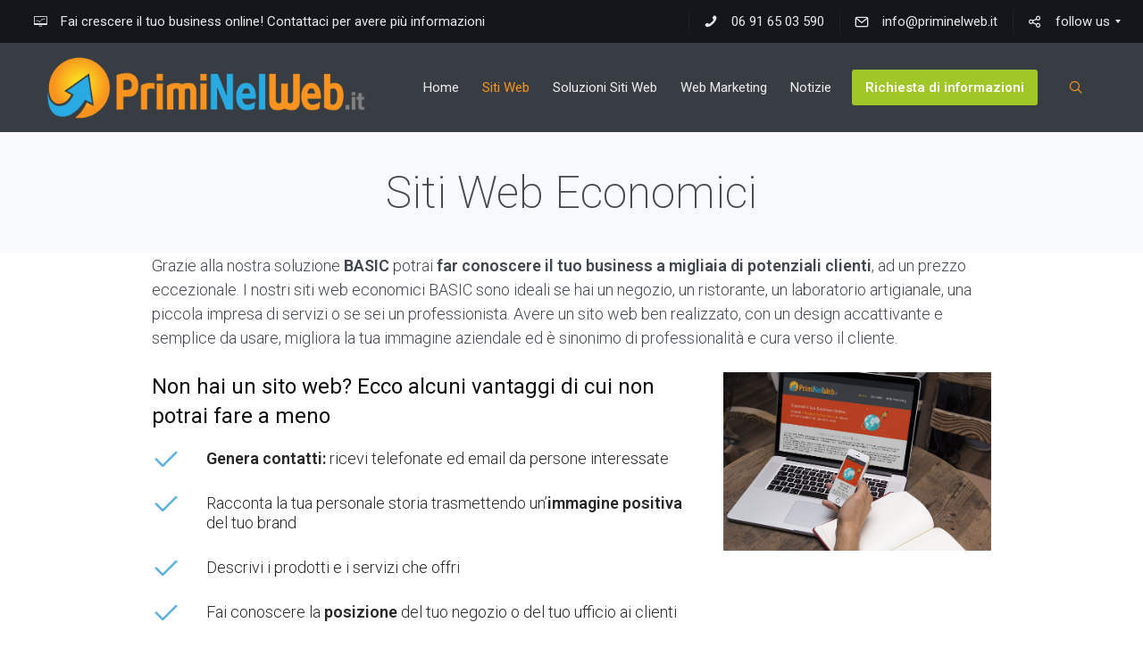

--- FILE ---
content_type: text/html; charset=UTF-8
request_url: https://www.priminelweb.it/siti-web/siti-web-economici/
body_size: 17865
content:



<!DOCTYPE html>
<html lang="it-IT">
<head>
	<meta charset="UTF-8" />
	<meta name="viewport" content="width=device-width, initial-scale=1">
	<link rel="profile" href="http://gmpg.org/xfn/11" />
	<link rel="pingback" href="https://www.priminelweb.it/xmlrpc.php" />

	<title>Siti Web Economici - PrimiNelWeb.it</title>
<meta name='robots' content='max-image-preview:large' />

<!-- This site is optimized with the Yoast SEO plugin v12.7.1 - https://yoast.com/wordpress/plugins/seo/ -->
<meta name="description" content="Hai un budget ridotto? I nostri siti web economici BASIC sono la soluzione ideale per affacciarti al web in modo professionale senza rinunciare alla qualità"/>
<meta name="robots" content="max-snippet:-1, max-image-preview:large, max-video-preview:-1"/>
<link rel="canonical" href="https://www.priminelweb.it/siti-web/siti-web-economici/" />
<meta property="og:locale" content="it_IT" />
<meta property="og:type" content="article" />
<meta property="og:title" content="Siti Web Economici - PrimiNelWeb.it" />
<meta property="og:description" content="Hai un budget ridotto? I nostri siti web economici BASIC sono la soluzione ideale per affacciarti al web in modo professionale senza rinunciare alla qualità" />
<meta property="og:url" content="https://www.priminelweb.it/siti-web/siti-web-economici/" />
<meta property="og:site_name" content="PrimiNelWeb.it" />
<meta property="article:publisher" content="https://www.facebook.com/priminelweb" />
<meta name="twitter:card" content="summary" />
<meta name="twitter:description" content="Hai un budget ridotto? I nostri siti web economici BASIC sono la soluzione ideale per affacciarti al web in modo professionale senza rinunciare alla qualità" />
<meta name="twitter:title" content="Siti Web Economici - PrimiNelWeb.it" />
<meta name="twitter:site" content="@PrimiNelWeb" />
<meta name="twitter:creator" content="@PrimiNelWeb" />
<script type='application/ld+json' class='yoast-schema-graph yoast-schema-graph--main'>{"@context":"https://schema.org","@graph":[{"@type":"WebSite","@id":"https://www.priminelweb.it/#website","url":"https://www.priminelweb.it/","name":"PrimiNelWeb.it","description":"Realizzazione Siti Web Wordpress Roma","potentialAction":{"@type":"SearchAction","target":"https://www.priminelweb.it/?s={search_term_string}","query-input":"required name=search_term_string"}},{"@type":"WebPage","@id":"https://www.priminelweb.it/siti-web/siti-web-economici/#webpage","url":"https://www.priminelweb.it/siti-web/siti-web-economici/","inLanguage":"it-IT","name":"Siti Web Economici - PrimiNelWeb.it","isPartOf":{"@id":"https://www.priminelweb.it/#website"},"datePublished":"2015-02-13T10:32:42+00:00","dateModified":"2021-04-15T16:14:29+00:00","description":"Hai un budget ridotto? I nostri siti web economici BASIC sono la soluzione ideale per affacciarti al web in modo professionale senza rinunciare alla qualit\u00e0"}]}</script>
<!-- / Yoast SEO plugin. -->

<link rel='dns-prefetch' href='//fonts.googleapis.com' />
<link rel='dns-prefetch' href='//s.w.org' />
<link rel="alternate" type="application/rss+xml" title="PrimiNelWeb.it &raquo; Feed" href="https://www.priminelweb.it/feed/" />
<link rel="alternate" type="application/rss+xml" title="PrimiNelWeb.it &raquo; Feed dei commenti" href="https://www.priminelweb.it/comments/feed/" />
		<!-- This site uses the Google Analytics by MonsterInsights plugin v7.17.0 - Using Analytics tracking - https://www.monsterinsights.com/ -->
							<script src="//www.googletagmanager.com/gtag/js?id=UA-9580308-11"  type="text/javascript" data-cfasync="false"></script>
			<script type="text/javascript" data-cfasync="false">
				var mi_version = '7.17.0';
				var mi_track_user = true;
				var mi_no_track_reason = '';
				
								var disableStr = 'ga-disable-UA-9580308-11';

				/* Function to detect opted out users */
				function __gtagTrackerIsOptedOut() {
					return document.cookie.indexOf( disableStr + '=true' ) > - 1;
				}

				/* Disable tracking if the opt-out cookie exists. */
				if ( __gtagTrackerIsOptedOut() ) {
					window[disableStr] = true;
				}

				/* Opt-out function */
				function __gtagTrackerOptout() {
					document.cookie = disableStr + '=true; expires=Thu, 31 Dec 2099 23:59:59 UTC; path=/';
					window[disableStr] = true;
				}

				if ( 'undefined' === typeof gaOptout ) {
					function gaOptout() {
						__gtagTrackerOptout();
					}
				}
								window.dataLayer = window.dataLayer || [];
				if ( mi_track_user ) {
					function __gtagTracker() {dataLayer.push( arguments );}
					__gtagTracker( 'js', new Date() );
					__gtagTracker( 'set', {
						'developer_id.dZGIzZG' : true,
						                    });
					__gtagTracker( 'config', 'UA-9580308-11', {
						forceSSL:true,					} );
										window.gtag = __gtagTracker;										(
						function () {
							/* https://developers.google.com/analytics/devguides/collection/analyticsjs/ */
							/* ga and __gaTracker compatibility shim. */
							var noopfn = function () {
								return null;
							};
							var newtracker = function () {
								return new Tracker();
							};
							var Tracker = function () {
								return null;
							};
							var p = Tracker.prototype;
							p.get = noopfn;
							p.set = noopfn;
							p.send = function (){
								var args = Array.prototype.slice.call(arguments);
								args.unshift( 'send' );
								__gaTracker.apply(null, args);
							};
							var __gaTracker = function () {
								var len = arguments.length;
								if ( len === 0 ) {
									return;
								}
								var f = arguments[len - 1];
								if ( typeof f !== 'object' || f === null || typeof f.hitCallback !== 'function' ) {
									if ( 'send' === arguments[0] ) {
										var hitConverted, hitObject = false, action;
										if ( 'event' === arguments[1] ) {
											if ( 'undefined' !== typeof arguments[3] ) {
												hitObject = {
													'eventAction': arguments[3],
													'eventCategory': arguments[2],
													'eventLabel': arguments[4],
													'value': arguments[5] ? arguments[5] : 1,
												}
											}
										}
										if ( typeof arguments[2] === 'object' ) {
											hitObject = arguments[2];
										}
										if ( typeof arguments[5] === 'object' ) {
											Object.assign( hitObject, arguments[5] );
										}
										if ( 'undefined' !== typeof (
											arguments[1].hitType
										) ) {
											hitObject = arguments[1];
										}
										if ( hitObject ) {
											action = 'timing' === arguments[1].hitType ? 'timing_complete' : hitObject.eventAction;
											hitConverted = mapArgs( hitObject );
											__gtagTracker( 'event', action, hitConverted );
										}
									}
									return;
								}

								function mapArgs( args ) {
									var gaKey, hit = {};
									var gaMap = {
										'eventCategory': 'event_category',
										'eventAction': 'event_action',
										'eventLabel': 'event_label',
										'eventValue': 'event_value',
										'nonInteraction': 'non_interaction',
										'timingCategory': 'event_category',
										'timingVar': 'name',
										'timingValue': 'value',
										'timingLabel': 'event_label',
									};
									for ( gaKey in gaMap ) {
										if ( 'undefined' !== typeof args[gaKey] ) {
											hit[gaMap[gaKey]] = args[gaKey];
										}
									}
									return hit;
								}

								try {
									f.hitCallback();
								} catch ( ex ) {
								}
							};
							__gaTracker.create = newtracker;
							__gaTracker.getByName = newtracker;
							__gaTracker.getAll = function () {
								return [];
							};
							__gaTracker.remove = noopfn;
							__gaTracker.loaded = true;
							window['__gaTracker'] = __gaTracker;
						}
					)();
									} else {
										console.log( "" );
					( function () {
							function __gtagTracker() {
								return null;
							}
							window['__gtagTracker'] = __gtagTracker;
							window['gtag'] = __gtagTracker;
					} )();
									}
			</script>
				<!-- / Google Analytics by MonsterInsights -->
				<script type="text/javascript">
			window._wpemojiSettings = {"baseUrl":"https:\/\/s.w.org\/images\/core\/emoji\/13.0.1\/72x72\/","ext":".png","svgUrl":"https:\/\/s.w.org\/images\/core\/emoji\/13.0.1\/svg\/","svgExt":".svg","source":{"concatemoji":"https:\/\/www.priminelweb.it\/wp-includes\/js\/wp-emoji-release.min.js?ver=5.7.14"}};
			!function(e,a,t){var n,r,o,i=a.createElement("canvas"),p=i.getContext&&i.getContext("2d");function s(e,t){var a=String.fromCharCode;p.clearRect(0,0,i.width,i.height),p.fillText(a.apply(this,e),0,0);e=i.toDataURL();return p.clearRect(0,0,i.width,i.height),p.fillText(a.apply(this,t),0,0),e===i.toDataURL()}function c(e){var t=a.createElement("script");t.src=e,t.defer=t.type="text/javascript",a.getElementsByTagName("head")[0].appendChild(t)}for(o=Array("flag","emoji"),t.supports={everything:!0,everythingExceptFlag:!0},r=0;r<o.length;r++)t.supports[o[r]]=function(e){if(!p||!p.fillText)return!1;switch(p.textBaseline="top",p.font="600 32px Arial",e){case"flag":return s([127987,65039,8205,9895,65039],[127987,65039,8203,9895,65039])?!1:!s([55356,56826,55356,56819],[55356,56826,8203,55356,56819])&&!s([55356,57332,56128,56423,56128,56418,56128,56421,56128,56430,56128,56423,56128,56447],[55356,57332,8203,56128,56423,8203,56128,56418,8203,56128,56421,8203,56128,56430,8203,56128,56423,8203,56128,56447]);case"emoji":return!s([55357,56424,8205,55356,57212],[55357,56424,8203,55356,57212])}return!1}(o[r]),t.supports.everything=t.supports.everything&&t.supports[o[r]],"flag"!==o[r]&&(t.supports.everythingExceptFlag=t.supports.everythingExceptFlag&&t.supports[o[r]]);t.supports.everythingExceptFlag=t.supports.everythingExceptFlag&&!t.supports.flag,t.DOMReady=!1,t.readyCallback=function(){t.DOMReady=!0},t.supports.everything||(n=function(){t.readyCallback()},a.addEventListener?(a.addEventListener("DOMContentLoaded",n,!1),e.addEventListener("load",n,!1)):(e.attachEvent("onload",n),a.attachEvent("onreadystatechange",function(){"complete"===a.readyState&&t.readyCallback()})),(n=t.source||{}).concatemoji?c(n.concatemoji):n.wpemoji&&n.twemoji&&(c(n.twemoji),c(n.wpemoji)))}(window,document,window._wpemojiSettings);
		</script>
		<style type="text/css">
img.wp-smiley,
img.emoji {
	display: inline !important;
	border: none !important;
	box-shadow: none !important;
	height: 1em !important;
	width: 1em !important;
	margin: 0 .07em !important;
	vertical-align: -0.1em !important;
	background: none !important;
	padding: 0 !important;
}
</style>
	<link rel='stylesheet' id='wp-block-library-css'  href='https://www.priminelweb.it/wp-includes/css/dist/block-library/style.min.css?ver=5.7.14' type='text/css' media='all' />
<link rel='stylesheet' id='wp-block-library-theme-css'  href='https://www.priminelweb.it/wp-includes/css/dist/block-library/theme.min.css?ver=5.7.14' type='text/css' media='all' />
<link rel='stylesheet' id='lbmn-gutenberg-css'  href='https://www.priminelweb.it/wp-content/themes/seowp/gutenberg.css?ver=1618500751' type='text/css' media='all' />
<link rel='stylesheet' id='titan-adminbar-styles-css'  href='https://www.priminelweb.it/wp-content/plugins/anti-spam/assets/css/admin-bar.css?ver=7.2.7' type='text/css' media='all' />
<link rel='stylesheet' id='dslc-fontawesome-css'  href='https://www.priminelweb.it/wp-content/plugins/live-composer-page-builder/css/font-awesome.css?ver=1.5.9' type='text/css' media='all' />
<link rel='stylesheet' id='dslc-ext-css'  href='https://www.priminelweb.it/wp-content/themes/seowp/iconfont/style.css?ver=2.2' type='text/css' media='all' />
<link rel='stylesheet' id='dslc-social-css'  href='https://www.priminelweb.it/wp-content/themes/seowp/iconfont/social-share-icons.css?ver=2.2' type='text/css' media='all' />
<link rel='stylesheet' id='dslc-plugins-css-css'  href='https://www.priminelweb.it/wp-content/plugins/live-composer-page-builder/css/dist/frontend.plugins.min.css?ver=1.5.9' type='text/css' media='all' />
<link rel='stylesheet' id='dslc-frontend-css-css'  href='https://www.priminelweb.it/wp-content/plugins/live-composer-page-builder/css/dist/frontend.min.css?ver=1.5.9' type='text/css' media='all' />
<link rel='stylesheet' id='lcmenupro-css-css'  href='https://www.priminelweb.it/wp-content/plugins/lc-extensions/extensions/menu/css/main.css?ver=5.7.14' type='text/css' media='all' />
<link rel='stylesheet' id='lc-opensstreetmap-css'  href='https://www.priminelweb.it/wp-content/plugins/lc-extensions/extensions/openstreetmap/css/leaflet.css?ver=5.7.14' type='text/css' media='all' />
<link rel='stylesheet' id='easy-social-share-buttons-css'  href='https://www.priminelweb.it/wp-content/plugins/easy-social-share-buttons/assets/css/easy-social-share-buttons.css?ver=4.0' type='text/css' media='all' />
<link rel='stylesheet' id='essb-cct-style-css'  href='https://www.priminelweb.it/wp-content/plugins/easy-social-share-buttons/lib/modules/click-to-tweet/assets/css/styles.css?ver=4.0' type='text/css' media='all' />
<link rel='stylesheet' id='mmm_mega_main_menu-css'  href='https://www.priminelweb.it/wp-content/plugins/mega_main_menu/src/css/cache.skin.css?ver=1618507319' type='text/css' media='all' />
<link rel='stylesheet' id='ms-main-css'  href='https://www.priminelweb.it/wp-content/plugins/masterslider/public/assets/css/masterslider.main.css?ver=2.18.2' type='text/css' media='all' />
<link rel='stylesheet' id='ms-custom-css'  href='https://www.priminelweb.it/wp-content/uploads/masterslider/custom.css?ver=5.6' type='text/css' media='all' />
<link rel='stylesheet' id='lbmn-style-css'  href='https://www.priminelweb.it/wp-content/themes/seowp/style.css?ver=1618500708' type='text/css' media='all' />
<style id='lbmn-style-inline-css' type='text/css'>

			.pseudo-preloader .global-container { z-index: 100; position: relative; }
			.pseudo-preloader .global-wrapper:before {
				position: absolute; content: ""; left: 0; top: 0; width: 100%; height: 100%;
				position: fixed; height: 100vh;
				-webkit-transition: all 0.3s;
				-webkit-transition-delay: 0.2s;
				-moz-transition: all 0.3s 0.2s;
				-o-transition: all 0.3s 0.2s;
				transition: all 0.3s 0.2s;
				z-index: 999999; background: #fff; }

			.pseudo-preloader .global-wrapper:after {
				width: 80px;
				height: 80px;
				content: "";		background: transparent url("https://www.priminelweb.it/wp-content/themes/seowp/images/preloader.gif") no-repeat;		background-size: 80px 80px;
				position: fixed; display: block; left: 50%; top: 50vh; margin-left: -40px; z-index: 1000000;

				-webkit-transition: all 0.4s;
				-webkit-transition-delay: 0.4s;

				-moz-transition: all 0.4s 0.4s;
				-o-transition: all 0.4s 0.4s;
				transition: all 0.4s 0.4s;
			}

			html.content-loaded .global-wrapper:before,
			html.content-loaded .global-wrapper:after {
				opacity: 0; z-index: -1; color: rgba(0, 0, 0, 0);
				-webkit-transition: all 0.2s;
				-moz-transition: all 0.2s;
				-o-transition: all 0.2s;
				transition: all 0.2s; }
		
body, .global-wrapper {background-color:rgb(255, 255, 255);}body.boxed-page-layout {background-color:rgb(102, 130, 144);}body.boxed-page-layout:before {opacity:;}.notification-panel {background-color:rgb(24, 101, 160);}.notification-panel, .notification-panel * { color:rgb(189, 227, 252);}.notification-panel:before {min-height:50px;}.notification-panel:hover {background-color:rgb(15, 119, 200);}.notification-panel:hover, .notification-panel:hover * {color:rgb(255, 255, 255);}a {color:rgb(57, 157, 224);}a:hover {color:rgb(93, 144, 226);}div.editor-styles-wrapper .wp-block-button:not(.is-style-outline) .wp-block-button__link:not(.has-background),.entry-content .wp-block-button:not(.is-style-outline) .wp-block-button__link:not(.has-background) {background-color:rgb(57, 157, 224);}.has-primary-background-color {background-color:rgb(57, 157, 224);}.wp-block-button.is-style-outline .wp-block-button__link:not(.has-text-color) {color:rgb(57, 157, 224);}body, body .dslc-module-front {font-family:'Roboto', Helvetica,Arial,'DejaVu Sans','Liberation Sans',Freesans,sans-serif;line-height:27px;font-weight:300;color:rgb(65, 72, 77);}.site {font-size:18px;}p {margin-bottom:20px;}h1 {font-family:'Roboto', Helvetica,Arial,'DejaVu Sans','Liberation Sans',Freesans,sans-serif;font-size:42px;line-height:48px;font-weight:200;margin-bottom:25px;color:rgb(70, 72, 75);}h2 {font-family:'Roboto', Helvetica,Arial,'DejaVu Sans','Liberation Sans',Freesans,sans-serif;font-size:31px;line-height:38px;font-weight:300;margin-bottom:20px;color:rgb(39, 40, 43);}h3 {font-family:'Roboto', Helvetica,Arial,'DejaVu Sans','Liberation Sans',Freesans,sans-serif;font-size:24px;line-height:33px;font-weight:400;margin-bottom:20px;color:rgb(16, 16, 17);}h4 {font-family:'Roboto', Helvetica,Arial,'DejaVu Sans','Liberation Sans',Freesans,sans-serif;font-size:21px;line-height:29px;font-weight:300;margin-bottom:18px;color:rgb(53, 54, 57);}h5 {font-family:'Roboto', Helvetica,Arial,'DejaVu Sans','Liberation Sans',Freesans,sans-serif;font-size:17px;line-height:27px;font-weight:500;margin-bottom:25px;color:rgb(16, 16, 17);}h6 {font-family:'Roboto', Helvetica,Arial,'DejaVu Sans','Liberation Sans',Freesans,sans-serif;font-size:17px;line-height:27px;font-weight:300;margin-bottom:25px;color:rgb(70, 72, 75);}.calltoaction-area {background-color:rgb(54, 61, 65);height:160px;line-height:160px;}.calltoaction-area, .calltoaction-area * {color:rgb(255, 255, 255);}.calltoaction-area:hover {background-color:rgb(86, 174, 227);}.calltoaction-area:hover, .calltoaction-area:hover * { color:rgb(255, 255, 255); }.calltoaction-area__content {font-family:'Roboto', Helvetica,Arial,'DejaVu Sans','Liberation Sans',Freesans,sans-serif;font-weight:300;font-size:35px;}input[type="text"], input[type="password"], input[type="date"], input[type="datetime"], input[type="datetime-local"], input[type="month"], input[type="week"], input[type="email"], input[type="number"], input[type="search"], input[type="tel"], input[type="time"], input[type="url"], textarea {background:rgb(255, 255, 255);}
</style>
<link rel='stylesheet' id='lbmn-google-fonts-css'  href='//fonts.googleapis.com/css?family=Roboto%3A100%2C300%2C400%2C500%2C700%2C900&#038;ver=2.2#038;subset=latin' type='text/css' media='all' />
<link rel='stylesheet' id='optimizepress-default-css'  href='https://www.priminelweb.it/wp-content/plugins/optimizePressPlugin/lib/assets/default.min.css?ver=2.5.16' type='text/css' media='all' />
<script type='text/javascript' src='https://www.priminelweb.it/wp-includes/js/jquery/jquery.min.js?ver=3.5.1' id='jquery-core-js'></script>
<script type='text/javascript' src='https://www.priminelweb.it/wp-includes/js/jquery/jquery-migrate.min.js?ver=3.3.2' id='jquery-migrate-js'></script>
<script type='text/javascript' id='optimizepress-op-jquery-base-all-js-extra'>
/* <![CDATA[ */
var OptimizePress = {"ajaxurl":"https:\/\/www.priminelweb.it\/wp-admin\/admin-ajax.php","SN":"optimizepress","version":"2.5.16","script_debug":".min","localStorageEnabled":"","wp_admin_page":"","op_live_editor":"","op_page_builder":"","op_create_new_page":"","imgurl":"https:\/\/www.priminelweb.it\/wp-content\/plugins\/optimizePressPlugin\/lib\/images\/","OP_URL":"https:\/\/www.priminelweb.it\/wp-content\/plugins\/optimizePressPlugin\/","OP_JS":"https:\/\/www.priminelweb.it\/wp-content\/plugins\/optimizePressPlugin\/lib\/js\/","OP_PAGE_BUILDER_URL":"","include_url":"https:\/\/www.priminelweb.it\/wp-includes\/","op_autosave_interval":"300","op_autosave_enabled":"N","paths":{"url":"https:\/\/www.priminelweb.it\/wp-content\/plugins\/optimizePressPlugin\/","img":"https:\/\/www.priminelweb.it\/wp-content\/plugins\/optimizePressPlugin\/lib\/images\/","js":"https:\/\/www.priminelweb.it\/wp-content\/plugins\/optimizePressPlugin\/lib\/js\/","css":"https:\/\/www.priminelweb.it\/wp-content\/plugins\/optimizePressPlugin\/lib\/css\/"},"social":{"twitter":"optimizepress","facebook":"optimizepress","googleplus":"111273444733787349971"},"flowplayerHTML5":"https:\/\/www.priminelweb.it\/wp-content\/plugins\/optimizePressPlugin\/lib\/modules\/blog\/video\/flowplayer\/flowplayer.swf","flowplayerKey":"","flowplayerLogo":"","mediaelementplayer":"https:\/\/www.priminelweb.it\/wp-content\/plugins\/optimizePressPlugin\/lib\/modules\/blog\/video\/mediaelement\/","pb_unload_alert":"This page is asking you to confirm that you want to leave - data you have entered may not be saved.","pb_save_alert":"Please make sure you are happy with all of your options as some options will not be able to be changed for this page later.","search_default":"Search...","ems_providers":[],"optimizemember":{"enabled":false,"version":"0"},"OP_LEADS_URL":"https:\/\/my.optimizeleads.com\/","OP_LEADS_THEMES_URL":"https:\/\/my.optimizeleads.com\/build\/themes\/"};
/* ]]> */
</script>
<script type='text/javascript' src='https://www.priminelweb.it/wp-content/plugins/optimizePressPlugin/lib/js/op-jquery-base-all.min.js?ver=2.5.16' id='optimizepress-op-jquery-base-all-js'></script>
<script type='text/javascript' id='monsterinsights-frontend-script-js-extra'>
/* <![CDATA[ */
var monsterinsights_frontend = {"js_events_tracking":"true","download_extensions":"doc,pdf,ppt,zip,xls,docx,pptx,xlsx","inbound_paths":"[]","home_url":"https:\/\/www.priminelweb.it","hash_tracking":"false","ua":"UA-9580308-11"};
/* ]]> */
</script>
<script type='text/javascript' src='https://www.priminelweb.it/wp-content/plugins/google-analytics-for-wordpress/assets/js/frontend-gtag.min.js?ver=7.17.0' id='monsterinsights-frontend-script-js'></script>
<script type='text/javascript' src='https://www.priminelweb.it/wp-content/plugins/estimation-form/assets/js/lfb_frontend.min.js?ver=90.672' id='lfb-frontend-js'></script>
<script type='text/javascript' src='https://www.priminelweb.it/wp-content/plugins/live-composer-page-builder/js/dist/client_plugins.min.js?ver=1.5.9' id='dslc-plugins-js-js'></script>
<script type='text/javascript' src='https://www.priminelweb.it/wp-content/plugins/lc-extensions/extensions/openstreetmap/js/leaflet.js?ver=5.7.14' id='lc-opensstreetmap-js-js'></script>
<link rel="https://api.w.org/" href="https://www.priminelweb.it/wp-json/" /><link rel="alternate" type="application/json" href="https://www.priminelweb.it/wp-json/wp/v2/pages/1067" /><link rel="EditURI" type="application/rsd+xml" title="RSD" href="https://www.priminelweb.it/xmlrpc.php?rsd" />
<link rel="wlwmanifest" type="application/wlwmanifest+xml" href="https://www.priminelweb.it/wp-includes/wlwmanifest.xml" /> 
<meta name="generator" content="WordPress 5.7.14" />
<link rel='shortlink' href='https://www.priminelweb.it/?p=1067' />
<link rel="alternate" type="application/json+oembed" href="https://www.priminelweb.it/wp-json/oembed/1.0/embed?url=https%3A%2F%2Fwww.priminelweb.it%2Fsiti-web%2Fsiti-web-economici%2F" />
<link rel="alternate" type="text/xml+oembed" href="https://www.priminelweb.it/wp-json/oembed/1.0/embed?url=https%3A%2F%2Fwww.priminelweb.it%2Fsiti-web%2Fsiti-web-economici%2F&#038;format=xml" />
<script>var ms_grabbing_curosr='https://www.priminelweb.it/wp-content/plugins/masterslider/public/assets/css/common/grabbing.cur',ms_grab_curosr='https://www.priminelweb.it/wp-content/plugins/masterslider/public/assets/css/common/grab.cur';</script>
<meta name="generator" content="MasterSlider 2.18.2 - Responsive Touch Image Slider" />
<script>var ms_grabbing_curosr='https://www.priminelweb.it/wp-content/plugins/masterslider/public/assets/css/common/grabbing.cur',ms_grab_curosr='https://www.priminelweb.it/wp-content/plugins/masterslider/public/assets/css/common/grab.cur';</script>
<meta name="generator" content="MasterSlider 2.18.2 - Responsive Touch Image Slider" />

<script type="text/javascript">var essb_settings = {"ajax_url":"https:\/\/www.priminelweb.it\/wp-admin\/admin-ajax.php","essb3_nonce":"cd1872b4d2","essb3_plugin_url":"https:\/\/www.priminelweb.it\/wp-content\/plugins\/easy-social-share-buttons","essb3_facebook_total":false,"essb3_admin_ajax":false,"essb3_internal_counter":false,"essb3_stats":false,"essb3_ga":false,"essb3_ga_mode":"","essb3_counter_button_min":0,"essb3_counter_total_min":0,"blog_url":"https:\/\/www.priminelweb.it\/","ajax_type":"","essb3_postfloat_stay":false,"essb3_no_counter_mailprint":false,"essb3_single_ajax":false,"twitter_counter":"","post_id":1067};</script>
        <!--[if (gte IE 6)&(lte IE 8)]>
            <script type="text/javascript" src="https://www.priminelweb.it/wp-content/plugins/optimizePressPlugin/lib/js/selectivizr-1.0.2-min.js?ver=1.0.2"></script>
        <![endif]-->
        <!--[if lt IE 9]>
            <script src="https://www.priminelweb.it/wp-content/plugins/optimizePressPlugin/lib/js//html5shiv.min.js"></script>
        <![endif]-->
    	<script type="text/javascript">
		function lbmn_passedFiveSeconds() {
			var el_html = document.getElementsByTagName( 'html' );
			if ( (typeof el_html.className !== 'undefined') && (el_html.className.indexOf( 'content-loaded' ) === -1) ) {
				el_html.className += ' content-loaded';
			}
		}
		setTimeout( lbmn_passedFiveSeconds, 5000 );
	</script>
	</head>

<body class="page-template-default page page-id-1067 page-child parent-pageid-1063 wp-custom-logo wp-embed-responsive mmm mega_main_menu-2-0-9 dslc-page dslc-page-has-content dslc-page-has-hf _masterslider _msp_version_2.18.2 op-plugin">
<div class="off-canvas-wrap">
	<div class="site global-container inner-wrap" id="global-container">
		<div class="global-wrapper">
			
<div id="mega_main_menu" class="topbar primary_style-flat icons-left first-lvl-align-right first-lvl-separator-smooth direction-horizontal fullwidth-disable pushing_content-disable mobile_minimized-disable dropdowns_trigger-hover dropdowns_animation-anim_4 no-logo no-search no-woo_cart no-buddypress responsive-enable coercive_styles-disable indefinite_location_mode-disable language_direction-ltr version-2-0-9  mega_main mega_main_menu">
	<div class="menu_holder">
	<div class="mmm_fullwidth_container"></div><!-- class="fullwidth_container" -->
		<div class="menu_inner">
			<span class="nav_logo">
				<a class="mobile_toggle">
					<span class="mobile_button">
						Menu &nbsp;
						<span class="symbol_menu">&equiv;</span>
						<span class="symbol_cross">&#x2573;</span>
					</span><!-- class="mobile_button" -->
				</a>
			</span><!-- /class="nav_logo" -->
				<ul id="mega_main_menu_ul" class="mega_main_menu_ul">
<li id="menu-item-993" class="menu-align-left menu-item menu-item-type-custom menu-item-object-custom menu-item-993 default_dropdown default_style drop_to_right submenu_default_width columns1">
	<span class="item_link  with_icon" tabindex="1">
		<i class="dslc-icon-ext-seo-monitoring"></i> 
		<span class="link_content">
			<span class="link_text">
				Fai crescere il tuo business online! Contattaci per avere più informazioni
			</span>
		</span>
	</span>
</li>
<li id="menu-item-995" class="menu-item menu-item-type-custom menu-item-object-custom menu-item-995 default_dropdown default_style drop_to_right submenu_default_width columns1">
	<span class="item_link  with_icon" tabindex="2">
		<i class="dslc-icon-ext-phone4"></i> 
		<span class="link_content">
			<span class="link_text">
				06 91 65 03 590
			</span>
		</span>
	</span>
</li>
<li id="menu-item-998" class="menu-item menu-item-type-custom menu-item-object-custom menu-item-998 default_dropdown default_style drop_to_right submenu_default_width columns1">
	<a href="mailto:info@priminelweb.it" class="item_link  with_icon" tabindex="3">
		<i class="dslc-icon-ext-mail2"></i> 
		<span class="link_content">
			<span class="link_text">
				info@priminelweb.it
			</span>
		</span>
	</a>
</li>
<li id="menu-item-1000" class="menu-item menu-item-type-custom menu-item-object-custom menu-item-has-children menu-item-1000 grid_dropdown default_style drop_to_left submenu_default_width columns4">
	<a href="#" class="item_link  with_icon" tabindex="4">
		<i class="dslc-icon-ext-share2"></i> 
		<span class="link_content">
			<span class="link_text">
				follow us
			</span>
		</span>
	</a>
	<ul class="mega_dropdown">
	<li id="menu-item-999" class="menu-item menu-item-type-custom menu-item-object-custom menu-item-999 default_dropdown drop_to_right columns1" style="width:25%;">
		<a href="https://twitter.com/PrimiNelWeb" class="item_link  witout_img">
			<i class="dslc-icon-ext-twitter2"></i> 
			<img src="[data-uri]" alt="placeholder"/>
		</a>
		<div class="post_details">
			<div class="post_icon pull-left">
			<i class="dslc-icon-ext-twitter2"></i>
			</div>
			<div class="post_title">
				Twitter
			</div>
		</div><!-- /.post_details -->
	</li>
	<li id="menu-item-991" class="menu-item menu-item-type-custom menu-item-object-custom menu-item-991 default_dropdown drop_to_right columns1" style="width:25%;">
		<a target="_blank" href="https://www.facebook.com/priminelweb" class="item_link  witout_img">
			<i class="dslc-icon-ext-facebook2"></i> 
			<img src="[data-uri]" alt="placeholder"/>
		</a>
		<div class="post_details">
			<div class="post_icon pull-left">
			<i class="dslc-icon-ext-facebook2"></i>
			</div>
			<div class="post_title">
				Facebook
			</div>
		</div><!-- /.post_details -->
	</li>
	<li id="menu-item-1003" class="menu-item menu-item-type-custom menu-item-object-custom menu-item-1003 default_dropdown drop_to_right columns1" style="width:25%;">
		<a href="https://plus.google.com/106441049399585847725/about" class="item_link  witout_img">
			<i class="dslc-icon-ext-googleplus2"></i> 
			<img src="[data-uri]" alt="placeholder"/>
		</a>
		<div class="post_details">
			<div class="post_icon pull-left">
			<i class="dslc-icon-ext-googleplus2"></i>
			</div>
			<div class="post_title">
				Google Plus
			</div>
		</div><!-- /.post_details -->
	</li>
	<li id="menu-item-1005" class="menu-item menu-item-type-custom menu-item-object-custom menu-item-1005 default_dropdown drop_to_right columns1" style="width:25%;">
		<a href="#" class="item_link  witout_img">
			<i class="dslc-icon-ext-rss3"></i> 
			<img src="[data-uri]" alt="placeholder"/>
		</a>
		<div class="post_details">
			<div class="post_icon pull-left">
			<i class="dslc-icon-ext-rss3"></i>
			</div>
			<div class="post_title">
				RSS
			</div>
		</div><!-- /.post_details -->
	</li>
	</ul><!-- /.mega_dropdown -->
</li></ul>
		</div><!-- /class="menu_inner" -->
	</div><!-- /class="menu_holder" -->
</div><!-- /id="mega_main_menu" -->		<header class="site-header " data-stateonload='1' role="banner">
			
<div id="mega_main_menu" class="header-menu primary_style-flat icons-left first-lvl-align-right first-lvl-separator-smooth direction-horizontal fullwidth-disable pushing_content-disable mobile_minimized-enable dropdowns_trigger-hover dropdowns_animation-anim_4 include-logo include-search no-woo_cart no-buddypress responsive-enable coercive_styles-disable indefinite_location_mode-disable language_direction-ltr version-2-0-9  logoplacement-bottom-left search-shadow-inside mega_main mega_main_menu">
	<div class="menu_holder" data-sticky="1" data-stickyoffset="134">
	<div class="mmm_fullwidth_container"></div><!-- class="fullwidth_container" -->
		<div class="menu_inner">
			<span class="nav_logo">
				<a class="logo_link" href="https://www.priminelweb.it" title="PrimiNelWeb.it">
					<img src="http://www.priminelweb.it/wp-content/uploads/2015/02/logo.png" alt="PrimiNelWeb.it" />
				</a>
				<a class="mobile_toggle">
					<span class="mobile_button">
						Menu &nbsp;
						<span class="symbol_menu">&equiv;</span>
						<span class="symbol_cross">&#x2573;</span>
					</span><!-- class="mobile_button" -->
				</a>
			</span><!-- /class="nav_logo" -->
				<ul id="mega_main_menu_ul" class="mega_main_menu_ul">
<li id="menu-item-1009" class="menu-item menu-item-type-custom menu-item-object-custom menu-item-1009 default_dropdown default_style drop_to_right submenu_default_width columns1">
	<a href="/" class="item_link  with_icon" tabindex="5">
		<i class="im-icon-home-6"></i> 
		<span class="link_content">
			<span class="link_text">
				Home
			</span>
		</span>
	</a>
</li>
<li id="menu-item-1095" class="menu-item menu-item-type-post_type menu-item-object-page current-page-ancestor current-menu-ancestor current-menu-parent current-page-parent current_page_parent current_page_ancestor menu-item-has-children menu-item-1095 default_dropdown default_style drop_to_right submenu_default_width columns1">
	<span class="item_link  disable_icon" tabindex="6">
		<i class=""></i> 
		<span class="link_content">
			<span class="link_text">
				Siti Web
			</span>
		</span>
	</span>
	<ul class="mega_dropdown">
	<li id="menu-item-1098" class="menu-item menu-item-type-post_type menu-item-object-page current-menu-item page_item page-item-1067 current_page_item menu-item-1098 default_dropdown default_style drop_to_right submenu_default_width columns1">
		<a href="https://www.priminelweb.it/siti-web/siti-web-economici/" class="item_link  disable_icon" tabindex="7">
			<i class=""></i> 
			<span class="link_content">
				<span class="link_text">
					Siti Web Basic
				</span>
			</span>
		</a>
	</li>
	<li id="menu-item-1097" class="menu-item menu-item-type-post_type menu-item-object-page menu-item-1097 default_dropdown default_style drop_to_right submenu_default_width columns1">
		<a href="https://www.priminelweb.it/siti-web/siti-web-wordpress/" class="item_link  disable_icon" tabindex="8">
			<i class=""></i> 
			<span class="link_content">
				<span class="link_text">
					Siti Web Standard
				</span>
			</span>
		</a>
	</li>
	<li id="menu-item-1096" class="menu-item menu-item-type-post_type menu-item-object-page menu-item-1096 tabs_dropdown default_style drop_to_right submenu_default_width columns1">
		<a href="https://www.priminelweb.it/siti-web/siti-web-aziendali-professionali/" class="item_link  disable_icon" tabindex="9">
			<i class=""></i> 
			<span class="link_content">
				<span class="link_text">
					Siti Web Top
				</span>
			</span>
		</a>
	</li>
	</ul><!-- /.mega_dropdown -->
</li>
<li id="menu-item-1100" class="menu-item menu-item-type-post_type menu-item-object-page menu-item-1100 default_dropdown default_style drop_to_right submenu_default_width columns1">
	<a href="https://www.priminelweb.it/prezzi-siti-web/" class="item_link  disable_icon" tabindex="10">
		<i class=""></i> 
		<span class="link_content">
			<span class="link_text">
				Soluzioni Siti Web
			</span>
		</span>
	</a>
</li>
<li id="menu-item-1099" class="menu-item menu-item-type-post_type menu-item-object-page menu-item-has-children menu-item-1099 default_dropdown default_style drop_to_right submenu_default_width columns1">
	<a href="https://www.priminelweb.it/web-marketing/" class="item_link  disable_icon" tabindex="11">
		<i class=""></i> 
		<span class="link_content">
			<span class="link_text">
				Web Marketing
			</span>
		</span>
	</a>
	<ul class="mega_dropdown">
	<li id="menu-item-1132" class="menu-item menu-item-type-post_type menu-item-object-page menu-item-1132 default_dropdown default_style drop_to_right submenu_default_width columns1">
		<a href="https://www.priminelweb.it/web-marketing/gestione-campagne-adwords/" class="item_link  disable_icon" tabindex="12">
			<i class=""></i> 
			<span class="link_content">
				<span class="link_text">
					Gestione Campagne AdWords
				</span>
			</span>
		</a>
	</li>
	</ul><!-- /.mega_dropdown -->
</li>
<li id="menu-item-9848" class="menu-item menu-item-type-post_type menu-item-object-page menu-item-9848 default_dropdown default_style drop_to_right submenu_default_width columns1">
	<a href="https://www.priminelweb.it/notizie/" class="item_link  disable_icon" tabindex="13">
		<i class=""></i> 
		<span class="link_content">
			<span class="link_text">
				Notizie
			</span>
		</span>
	</a>
</li>
<li id="menu-item-1662" class="menu-item menu-item-type-post_type menu-item-object-page menu-item-1662 default_dropdown additional_style_1 drop_to_right submenu_default_width columns1">
	<a href="https://www.priminelweb.it/richiesta-informazioni-siti-web/" class="item_link  disable_icon" tabindex="14">
		<i class=""></i> 
		<span class="link_content">
			<span class="link_text">
				Richiesta di informazioni
			</span>
		</span>
	</a>
</li>
	<li class="nav_search_box">
	<form method="get" id="mega_main_menu_searchform" action="https://www.priminelweb.it/">
		<i class="icosearch dslc-icon-ext-search4"></i>
		<input type="submit" class="submit" name="submit" id="searchsubmit" value="Search" />
		<input type="text" class="field" name="s" id="s" />
	</form>
	</li><!-- class="nav_search_box" -->
</ul>
		</div><!-- /class="menu_inner" -->
	</div><!-- /class="menu_holder" -->
</div><!-- /id="mega_main_menu" -->		</header><!-- #masthead -->
		<div id="dslc-content" class="dslc-content dslc-clearfix">			<div class="site-main">

	<div id="content" class="site-content" role="main">
					<article id="post-1067" class="post-1067 page type-page status-publish hentry">
		<div class="entry-content">
		<div id="dslc-main">
		<div  class="dslc-modules-section  dslc-no-columns-spacing " style="padding-bottom:0px;padding-top:0px;background-color:rgb(248, 249, 250);border-right-style: hidden; border-left-style: hidden; " data-section-id="">
				
				
				<div class="dslc-modules-section-wrapper dslc-clearfix"> <div class="dslc-modules-area dslc-col dslc-12-col dslc-last-col" data-size="12" data-valign="">
		<div id="dslc-module-229" class="dslc-module-front dslc-module-DSLC_TP_Content dslc-in-viewport-check dslc-in-viewport-anim-none  dslc-col dslc-12-col  dslc-module-handle-like-regular " data-module-id="229" data-module="DSLC_TP_Content" data-dslc-module-size="12" data-dslc-anim="none" data-dslc-anim-delay="0" data-dslc-anim-duration="650"  data-dslc-anim-easing="ease" data-dslc-preset="none" >

			
			
		<div class="dslc-tp-content"><div id="dslc-theme-content"><div id="dslc-theme-content-inner"></div></div></div>
				</div><!-- .dslc-module -->
		
		<div id="dslc-module-135" class="dslc-module-front dslc-module-DSLC_TP_Title dslc-in-viewport-check dslc-in-viewport-anim-none  dslc-col dslc-12-col  dslc-module-handle-like-regular " data-module-id="135" data-module="DSLC_TP_Title" data-dslc-module-size="12" data-dslc-anim="none" data-dslc-anim-delay="0" data-dslc-anim-duration="650"  data-dslc-anim-easing="ease" data-dslc-preset="none" >

			
			
		
				<div class="dslc-tp-title"><h1>Siti Web Economici</h1></div>

			
				</div><!-- .dslc-module -->
		</div> </div></div> 
		<div  class="dslc-modules-section " style="padding-bottom:0px;padding-top:0px;" data-section-id="">
				
				
				<div class="dslc-modules-section-wrapper dslc-clearfix"> <div class="dslc-modules-area dslc-col dslc-12-col dslc-last-col" data-size="12" data-valign="">
		<div id="dslc-module-144" class="dslc-module-front dslc-module-DSLC_Text_Simple dslc-in-viewport-check dslc-in-viewport-anim-none  dslc-col dslc-12-col  dslc-module-handle-like-regular " data-module-id="144" data-module="DSLC_Text_Simple" data-dslc-module-size="12" data-dslc-anim="none" data-dslc-anim-delay="0" data-dslc-anim-duration="650"  data-dslc-anim-easing="ease" data-dslc-preset="none" >

			
			
		
		<div class="dslc-text-module-content">
			<p>Grazie alla nostra soluzione <strong>BASIC</strong>&nbsp;potrai <strong>far conoscere il tuo business a migliaia di potenziali clienti</strong>, ad un prezzo eccezionale. I nostri siti web economici BASIC sono ideali se hai un negozio, un ristorante, un laboratorio artigianale, una piccola impresa di servizi o se sei un professionista. Avere un sito web ben realizzato, con un design accattivante e semplice da usare, migliora la tua immagine aziendale ed è sinonimo di professionalità e cura verso il cliente.</p>		</div>

		
				</div><!-- .dslc-module -->
		</div> </div></div> 
		<div  class="dslc-modules-section " style="padding-bottom:0px;padding-top:0px;border-color:rgb(244, 244, 244);border-width:1px;border-top-style: hidden; border-right-style: hidden; border-left-style: hidden; " data-section-id="">
				
				
				<div class="dslc-modules-section-wrapper dslc-clearfix"> <div class="dslc-modules-area dslc-col dslc-8-col dslc-first-col" data-size="8" data-valign="">
		<div id="dslc-module-166" class="dslc-module-front dslc-module-DSLC_Text_Simple dslc-in-viewport-check dslc-in-viewport-anim-none  dslc-col dslc-12-col  dslc-module-handle-like-regular " data-module-id="166" data-module="DSLC_Text_Simple" data-dslc-module-size="12" data-dslc-anim="none" data-dslc-anim-delay="0" data-dslc-anim-duration="650"  data-dslc-anim-easing="ease" data-dslc-preset="none" >

			
			
		
		<div class="dslc-text-module-content">
			<h3>Non hai un sito web? Ecco alcuni vantaggi di cui non potrai fare a meno</h3>		</div>

		
				</div><!-- .dslc-module -->
		
		<div id="dslc-module-138" class="dslc-module-front dslc-module-DSLC_Info_Box dslc-in-viewport-check dslc-in-viewport-anim-none  dslc-col dslc-12-col  dslc-module-handle-like-regular " data-module-id="138" data-module="DSLC_Info_Box" data-dslc-module-size="12" data-dslc-anim="none" data-dslc-anim-delay="0" data-dslc-anim-duration="650"  data-dslc-anim-easing="ease" data-dslc-preset="none" >

			
			
		
			<div class="dslc-info-box dslc-info-box-icon-pos-aside dslc-info-box-image-pos-above">

				<div class="dslc-info-box-wrapper">

					
					<div class="dslc-info-box-main-wrap dslc-clearfix">

													<div class="dslc-info-box-image">
								<div class="dslc-info-box-image-inner">
																			<span class="dslc-icon dslc-icon-ext-check"></span>
																										</div><!-- .dslc-info-box-image-inner -->
							</div><!-- .dslc-info-box-image -->
						
						
						<div class="dslc-info-box-main">

							
															<div class="dslc-info-box-content">
																			<p><strong>Genera contatti:</strong> ricevi telefonate ed email da persone interessate</p>																	</div><!-- .dslc-info-box-content -->
							
							
						</div><!-- .dslc-info-box-main -->

					</div><!-- .dslc-info-box-main-wrap -->

				</div><!-- .dslc-info-box-wrapper -->

			</div><!-- .dslc-info-box -->

		
				</div><!-- .dslc-module -->
		
		<div id="dslc-module-139" class="dslc-module-front dslc-module-DSLC_Info_Box dslc-in-viewport-check dslc-in-viewport-anim-none  dslc-col dslc-12-col  dslc-module-handle-like-regular " data-module-id="139" data-module="DSLC_Info_Box" data-dslc-module-size="12" data-dslc-anim="none" data-dslc-anim-delay="0" data-dslc-anim-duration="650"  data-dslc-anim-easing="ease" data-dslc-preset="none" >

			
			
		
			<div class="dslc-info-box dslc-info-box-icon-pos-aside dslc-info-box-image-pos-above">

				<div class="dslc-info-box-wrapper">

					
					<div class="dslc-info-box-main-wrap dslc-clearfix">

													<div class="dslc-info-box-image">
								<div class="dslc-info-box-image-inner">
																			<span class="dslc-icon dslc-icon-ext-check"></span>
																										</div><!-- .dslc-info-box-image-inner -->
							</div><!-- .dslc-info-box-image -->
						
						
						<div class="dslc-info-box-main">

							
															<div class="dslc-info-box-content">
																			<p>Racconta la tua personale storia trasmettendo un’<strong>immagine positiva</strong> del tuo brand</p>																	</div><!-- .dslc-info-box-content -->
							
							
						</div><!-- .dslc-info-box-main -->

					</div><!-- .dslc-info-box-main-wrap -->

				</div><!-- .dslc-info-box-wrapper -->

			</div><!-- .dslc-info-box -->

		
				</div><!-- .dslc-module -->
		
		<div id="dslc-module-141" class="dslc-module-front dslc-module-DSLC_Info_Box dslc-in-viewport-check dslc-in-viewport-anim-none  dslc-col dslc-12-col  dslc-module-handle-like-regular " data-module-id="141" data-module="DSLC_Info_Box" data-dslc-module-size="12" data-dslc-anim="none" data-dslc-anim-delay="0" data-dslc-anim-duration="650"  data-dslc-anim-easing="ease" data-dslc-preset="none" >

			
			
		
			<div class="dslc-info-box dslc-info-box-icon-pos-aside dslc-info-box-image-pos-above">

				<div class="dslc-info-box-wrapper">

					
					<div class="dslc-info-box-main-wrap dslc-clearfix">

													<div class="dslc-info-box-image">
								<div class="dslc-info-box-image-inner">
																			<span class="dslc-icon dslc-icon-ext-check"></span>
																										</div><!-- .dslc-info-box-image-inner -->
							</div><!-- .dslc-info-box-image -->
						
						
						<div class="dslc-info-box-main">

							
															<div class="dslc-info-box-content">
																			<p>Descrivi i prodotti e i servizi che offri</p>																	</div><!-- .dslc-info-box-content -->
							
							
						</div><!-- .dslc-info-box-main -->

					</div><!-- .dslc-info-box-main-wrap -->

				</div><!-- .dslc-info-box-wrapper -->

			</div><!-- .dslc-info-box -->

		
				</div><!-- .dslc-module -->
		
		<div id="dslc-module-142" class="dslc-module-front dslc-module-DSLC_Info_Box dslc-in-viewport-check dslc-in-viewport-anim-none  dslc-col dslc-12-col  dslc-module-handle-like-regular " data-module-id="142" data-module="DSLC_Info_Box" data-dslc-module-size="12" data-dslc-anim="none" data-dslc-anim-delay="0" data-dslc-anim-duration="650"  data-dslc-anim-easing="ease" data-dslc-preset="none" >

			
			
		
			<div class="dslc-info-box dslc-info-box-icon-pos-aside dslc-info-box-image-pos-above">

				<div class="dslc-info-box-wrapper">

					
					<div class="dslc-info-box-main-wrap dslc-clearfix">

													<div class="dslc-info-box-image">
								<div class="dslc-info-box-image-inner">
																			<span class="dslc-icon dslc-icon-ext-check"></span>
																										</div><!-- .dslc-info-box-image-inner -->
							</div><!-- .dslc-info-box-image -->
						
						
						<div class="dslc-info-box-main">

							
															<div class="dslc-info-box-content">
																			<p>Fai conoscere la <strong>posizione</strong> del tuo negozio o del tuo ufficio ai clienti</p>																	</div><!-- .dslc-info-box-content -->
							
							
						</div><!-- .dslc-info-box-main -->

					</div><!-- .dslc-info-box-main-wrap -->

				</div><!-- .dslc-info-box-wrapper -->

			</div><!-- .dslc-info-box -->

		
				</div><!-- .dslc-module -->
		
		<div id="dslc-module-82" class="dslc-module-front dslc-module-DSLC_Text_Simple dslc-in-viewport-check dslc-in-viewport-anim-none  dslc-col dslc-12-col  dslc-module-handle-like-regular " data-module-id="82" data-module="DSLC_Text_Simple" data-dslc-module-size="12" data-dslc-anim="none" data-dslc-anim-delay="0" data-dslc-anim-duration="650"  data-dslc-anim-easing="ease" data-dslc-preset="none" >

			
			
		
		<div class="dslc-text-module-content">
			<p>Un sito web è un vero e proprio <strong>strumento di lavoro</strong> in grado di aiutarti ad aumentare la visibilità e di conseguenza il tuo business! Un potenziale cliente sarà attratto dalla tua attività e vorrà saperne di più: grazie a un modulo di contatto <strong>potrai ricevere email e messaggi</strong> direttamente online.</p>		</div>

		
				</div><!-- .dslc-module -->
		</div> <div class="dslc-modules-area dslc-col dslc-4-col dslc-last-col" data-size="4" data-valign="">
		<div id="dslc-module-165" class="dslc-module-front dslc-module-DSLC_Image dslc-in-viewport-check dslc-in-viewport-anim-none  dslc-col dslc-12-col  dslc-module-handle-like-regular " data-module-id="165" data-module="DSLC_Image" data-dslc-module-size="12" data-dslc-anim="none" data-dslc-anim-delay="0" data-dslc-anim-duration="650"  data-dslc-anim-easing="ease" data-dslc-preset="none" >

			
			
				<div class="dslc-image-container">
		<div class="dslc-image">

			
				
									<img src="https://www.priminelweb.it/wp-content/uploads/2015/02/PrimiNelWeb-Responsive-Design.jpg" alt="Siti Web Economici - PrimiNelWeb.it" title="" srcset="https://www.priminelweb.it/wp-content/uploads/2015/02/PrimiNelWeb-Responsive-Design.jpg 700w, https://www.priminelweb.it/wp-content/uploads/2015/02/PrimiNelWeb-Responsive-Design-300x200.jpg 300w" sizes="(max-width: 700px) 100vw, 700px" />
				
									</div><!-- .dslc-image -->
		</div>
		
				</div><!-- .dslc-module -->
		</div> <div class="dslc-modules-area dslc-col dslc-12-col dslc-last-col" data-size="12" data-valign="">
		<div id="dslc-module-83" class="dslc-module-front dslc-module-DSLC_Separator dslc-in-viewport-check dslc-in-viewport-anim-none  dslc-col dslc-12-col  dslc-module-handle-like-regular " data-module-id="83" data-module="DSLC_Separator" data-dslc-module-size="12" data-dslc-anim="none" data-dslc-anim-delay="0" data-dslc-anim-duration="650"  data-dslc-anim-easing="ease" data-dslc-preset="none" >

			
			
					<div class="dslc-separator-wrapper">
				<div class="dslc-separator dslc-separator-style-invisible">
									</div>
				<div></div>
			</div><!-- .dslc-separator-wrapper -->
			
				</div><!-- .dslc-module -->
		</div> </div></div> 
		<div  class="dslc-modules-section " style="padding-bottom:20px;padding-top:20px;background-color:rgb(78, 78, 78);" data-section-id="">
				
				
				<div class="dslc-modules-section-wrapper dslc-clearfix"> <div class="dslc-modules-area dslc-col dslc-12-col dslc-last-col" data-size="12" data-valign="">
		<div id="dslc-module-151" class="dslc-module-front dslc-module-DSLC_Text_Simple dslc-in-viewport-check dslc-in-viewport-anim-none  dslc-col dslc-12-col  dslc-module-handle-like-regular " data-module-id="151" data-module="DSLC_Text_Simple" data-dslc-module-size="12" data-dslc-anim="none" data-dslc-anim-delay="0" data-dslc-anim-duration="650"  data-dslc-anim-easing="ease" data-dslc-preset="none" >

			
			
		
		<div class="dslc-text-module-content">
			<blockquote><p style="text-align: center;">"Ogni cosa deve essere resa nel modo più semplice possibile, ma non più semplice di così"</p></blockquote><p style="text-align: center;"><em>Albert Einstein</em></p>		</div>

		
				</div><!-- .dslc-module -->
		</div> </div></div> 
		<div  class="dslc-modules-section " style="padding-bottom:0px;padding-top:0px;" data-section-id="">
				
				
				<div class="dslc-modules-section-wrapper dslc-clearfix"> <div class="dslc-modules-area dslc-col dslc-12-col dslc-last-col" data-size="12" data-valign="">
		<div id="dslc-module-152" class="dslc-module-front dslc-module-DSLC_Separator dslc-in-viewport-check dslc-in-viewport-anim-none  dslc-col dslc-12-col  dslc-module-handle-like-regular " data-module-id="152" data-module="DSLC_Separator" data-dslc-module-size="12" data-dslc-anim="none" data-dslc-anim-delay="0" data-dslc-anim-duration="650"  data-dslc-anim-easing="ease" data-dslc-preset="none" >

			
			
					<div class="dslc-separator-wrapper">
				<div class="dslc-separator dslc-separator-style-invisible">
									</div>
				<div></div>
			</div><!-- .dslc-separator-wrapper -->
			
				</div><!-- .dslc-module -->
		</div> <div class="dslc-modules-area dslc-col dslc-12-col dslc-last-col" data-size="12" data-valign="">
		<div id="dslc-module-153" class="dslc-module-front dslc-module-DSLC_Text_Simple dslc-in-viewport-check dslc-in-viewport-anim-none  dslc-col dslc-12-col  dslc-module-handle-like-regular " data-module-id="153" data-module="DSLC_Text_Simple" data-dslc-module-size="12" data-dslc-anim="none" data-dslc-anim-delay="0" data-dslc-anim-duration="650"  data-dslc-anim-easing="ease" data-dslc-preset="none" >

			
			
		
		<div class="dslc-text-module-content">
			<h2>Sviluppo siti web economici</h2><p>Se hai un budget limitato, questa è la soluzione ideale per te. <strong>Non rinunciare ad un sito web professionale!</strong> La nostra formula <strong>BASIC</strong> è il minimo indispensabile per ottenere un prodotto di qualità ed essere visibili online.</p><p><strong>Compatibilità con gli smartphone: Responsive Design</strong><br> I nostri siti web sono sviluppati per essere visualizzati su qualsiasi dispositivo - smartphone, tablet e computer – garantendo un’esperienza d’uso ottimale a tutti gli utenti!</p>		</div>

		
				</div><!-- .dslc-module -->
		</div> </div></div> 
		<div  class="dslc-modules-section " style="padding-bottom:51px;padding-top:51px;" data-section-id="">
				
				
				<div class="dslc-modules-section-wrapper dslc-clearfix"> <div class="dslc-modules-area dslc-col dslc-8-col dslc-first-col" data-size="8" data-valign="">
		<div id="dslc-module-168" class="dslc-module-front dslc-module-DSLC_Text_Simple dslc-in-viewport-check dslc-in-viewport-anim-none  dslc-col dslc-12-col  dslc-module-handle-like-regular " data-module-id="168" data-module="DSLC_Text_Simple" data-dslc-module-size="12" data-dslc-anim="none" data-dslc-anim-delay="0" data-dslc-anim-duration="650"  data-dslc-anim-easing="ease" data-dslc-preset="none" >

			
			
		
		<div class="dslc-text-module-content">
			<p>Realizza il tuo nuovo sito web BASIC in meno di un mese!</p>		</div>

		
				</div><!-- .dslc-module -->
		</div> <div class="dslc-modules-area dslc-col dslc-4-col dslc-last-col" data-size="4" data-valign="">
		<div id="dslc-module-167" class="dslc-module-front dslc-module-DSLC_Button dslc-in-viewport-check dslc-in-viewport-anim-none  dslc-col dslc-12-col  dslc-module-handle-like-regular " data-module-id="167" data-module="DSLC_Button" data-dslc-module-size="12" data-dslc-anim="none" data-dslc-anim-delay="0" data-dslc-anim-duration="650"  data-dslc-anim-easing="ease" data-dslc-preset="none" >

			
			
		
			<div class="dslc-button">
									<a href="http://www.priminelweb.it/richiesta-informazioni-siti-web/" target="_self"  class="">
																					<span class="dslc-icon dslc-icon-ext-info2"></span>	
																										<span>Mi interessa</span>
																	</a>
							</div><!-- .dslc-button -->


						
				</div><!-- .dslc-module -->
		</div> </div></div> </div>	</div><!-- .entry-content -->
</article><!-- #post-## -->
			</div><!-- #content -->
</div><!-- .site-main --><div id="dslc-footer" class="dslc-footer-pos-relative " data-hf >
		<div  class="dslc-modules-section  dslc-no-columns-spacing " style="padding-bottom:17px;padding-top:17px;background-color:rgb(40, 45, 48);border-right-style: hidden; border-left-style: hidden; " data-section-id="">
				
				
				<div class="dslc-modules-section-wrapper dslc-clearfix"> <div class="dslc-modules-area dslc-col dslc-4-col dslc-first-col" data-size="4" data-valign="">
		<div id="dslc-module-2373" class="dslc-module-front dslc-module-DSLC_Info_Box dslc-in-viewport-check dslc-in-viewport-anim-none  dslc-col dslc-12-col  dslc-module-handle-like-regular " data-module-id="2373" data-module="DSLC_Info_Box" data-dslc-module-size="12" data-dslc-anim="none" data-dslc-anim-delay="0" data-dslc-anim-duration="650"  data-dslc-anim-easing="ease" data-dslc-preset="none" >

			
			
		
			<div class="dslc-info-box dslc-info-box-icon-pos-aside dslc-info-box-image-pos-above">

				<div class="dslc-info-box-wrapper">

					
					<div class="dslc-info-box-main-wrap dslc-clearfix">

													<div class="dslc-info-box-image">
								<div class="dslc-info-box-image-inner">
																			<span class="dslc-icon dslc-icon-ext-speech-bubble"></span>
																										</div><!-- .dslc-info-box-image-inner -->
							</div><!-- .dslc-info-box-image -->
						
						
						<div class="dslc-info-box-main">

															<div class="dslc-info-box-title">
																														<h4 >06 91 65 03 590</h4>
																											</div><!-- .dslc-info-box-title -->
							
															<div class="dslc-info-box-content">
																			<p>LUN-VEN &nbsp;9:00–18:00</p>																	</div><!-- .dslc-info-box-content -->
							
							
						</div><!-- .dslc-info-box-main -->

					</div><!-- .dslc-info-box-main-wrap -->

				</div><!-- .dslc-info-box-wrapper -->

			</div><!-- .dslc-info-box -->

		
				</div><!-- .dslc-module -->
		</div> <div class="dslc-modules-area dslc-col dslc-4-col " data-size="4" data-valign="">
		<div id="dslc-module-2379" class="dslc-module-front dslc-module-DSLC_Button dslc-in-viewport-check dslc-in-viewport-anim-none  dslc-col dslc-12-col  dslc-module-handle-like-regular " data-module-id="2379" data-module="DSLC_Button" data-dslc-module-size="12" data-dslc-anim="none" data-dslc-anim-delay="0" data-dslc-anim-duration="650"  data-dslc-anim-easing="ease" data-dslc-preset="none" >

			
			
		
			<div class="dslc-button">
									<a href="mailto:info@priminelweb.it" target="_self"  class="">
																					<span class="dslc-icon dslc-icon-ext-mail2"></span>	
																										<span>info@priminelweb.it</span>
																	</a>
							</div><!-- .dslc-button -->


						
				</div><!-- .dslc-module -->
		</div> <div class="dslc-modules-area dslc-col dslc-4-col dslc-last-col" data-size="4" data-valign="">
		<div id="dslc-module-2380" class="dslc-module-front dslc-module-DSLC_Button dslc-in-viewport-check dslc-in-viewport-anim-none  dslc-col dslc-12-col  dslc-module-handle-like-regular " data-module-id="2380" data-module="DSLC_Button" data-dslc-module-size="12" data-dslc-anim="none" data-dslc-anim-delay="0" data-dslc-anim-duration="650"  data-dslc-anim-easing="ease" data-dslc-preset="none" >

			
			
		
			<div class="dslc-button">
									<a href="#" target="_self"  class="">
																					<span class="dslc-icon dslc-icon-ext-online-presence"></span>	
																										<span>Web Agency Roma</span>
																	</a>
							</div><!-- .dslc-button -->


						
				</div><!-- .dslc-module -->
		</div> </div></div> 
		<div  class="dslc-modules-section " style="padding-bottom:50px;padding-top:50px;background-color:rgb(37, 40, 42);border-right-style: hidden; border-left-style: hidden; " data-section-id="">
				
				
				<div class="dslc-modules-section-wrapper dslc-clearfix"> <div class="dslc-modules-area dslc-col dslc-5-col dslc-first-col" data-size="5" data-valign="">
		<div id="dslc-module-990" class="dslc-module-front dslc-module-DSLC_Social dslc-in-viewport-check dslc-in-viewport-anim-none  dslc-col dslc-12-col  dslc-module-handle-like-regular " data-module-id="990" data-module="DSLC_Social" data-dslc-module-size="12" data-dslc-anim="none" data-dslc-anim-delay="0" data-dslc-anim-duration="650"  data-dslc-anim-easing="ease" data-dslc-preset="none" >

			
			
					<div class="dslc-social-wrap">

				<ul class="dslc-social">
											<li>
								<a class="dslc-social-icon" target="_blank" href="https://twitter.com/PrimiNelWeb" ><span class="dslc-icon dslc-icon-twitter"></span></a>
															</li>
														<li>
								<a class="dslc-social-icon" target="_blank" href="https://www.facebook.com/priminelweb" ><span class="dslc-icon dslc-icon-facebook"></span></a>
															</li>
														<li>
								<a class="dslc-social-icon" target="_blank" href="#" ><span class="dslc-icon dslc-icon-youtube-play"></span></a>
															</li>
														<li>
								<a class="dslc-social-icon" target="_blank" href="https://plus.google.com/106441049399585847725/about" ><span class="dslc-icon dslc-icon-google-plus"></span></a>
															</li>
											</ul>

			</div><!-- .dslc-social-wrap -->

			
				</div><!-- .dslc-module -->
		</div> <div class="dslc-modules-area dslc-col dslc-2-col " data-size="2" data-valign="">
		<div id="dslc-module-992" class="dslc-module-front dslc-module-DSLC_Button dslc-in-viewport-check dslc-in-viewport-anim-none  dslc-col dslc-12-col  dslc-module-handle-like-regular " data-module-id="992" data-module="DSLC_Button" data-dslc-module-size="12" data-dslc-anim="none" data-dslc-anim-delay="0" data-dslc-anim-duration="650"  data-dslc-anim-easing="ease" data-dslc-preset="none" >

			
			
		
			<div class="dslc-button">
									<a href="#" target="_self"  class="">
																					<span class="dslc-icon dslc-icon-ext-arrow-up7"></span>	
																										<span></span>
																	</a>
							</div><!-- .dslc-button -->


						
				</div><!-- .dslc-module -->
		</div> <div class="dslc-modules-area dslc-col dslc-5-col dslc-last-col" data-size="5" data-valign="">
		<div id="dslc-module-2374" class="dslc-module-front dslc-module-DSLC_Text_Simple dslc-in-viewport-check dslc-in-viewport-anim-none  dslc-col dslc-12-col  dslc-module-handle-like-regular " data-module-id="2374" data-module="DSLC_Text_Simple" data-dslc-module-size="12" data-dslc-anim="none" data-dslc-anim-delay="0" data-dslc-anim-duration="650"  data-dslc-anim-easing="ease" data-dslc-preset="none" >

			
			
		
		<div class="dslc-text-module-content">
			<p>©2015&nbsp;PrimiNelWeb.it è un marchio della <a title="DT Spazio Sistemi Informatica" href="http://www.dtspazio.it/">DT Spazio Sistemi S.a.s.</a> - P.IVA:&nbsp;09315111006</p>		</div>

		
				</div><!-- .dslc-module -->
		</div> </div></div> </div></div>		<a href="#" class="off-canvas__overlay exit-off-canvas">&nbsp;</a>
		<aside class="right-off-canvas-menu off-canvas-area">
							<div class="close-offcanvas">
					<a class="right-off-canvas-toggle" href="#"><i aria-hidden="true" class="lbmn-icon-cross"></i>
						<span>close</span></a>
				</div>
				<aside id="search-4" class="widget widget_search"><form role="search" method="get" id="searchform" class="searchform" action="https://www.priminelweb.it/">
				<div>
					<label class="screen-reader-text" for="s">Ricerca per:</label>
					<input type="text" value="" name="s" id="s" />
					<input type="submit" id="searchsubmit" value="Cerca" />
				</div>
			</form></aside><aside id="nav_menu-2" class="widget widget_nav_menu"><h3 class="widget-title"><span>Contenuti del sito</span></h3><div class="menu-mobile-menu-container"><ul id="menu-mobile-menu" class="menu"><li id="menu-item-1030" class="menu-item menu-item-type-custom menu-item-object-custom menu-item-1030"><a href="/">Home</a></li>
<li id="menu-item-1120" class="menu-item menu-item-type-post_type menu-item-object-page current-menu-item page_item page-item-1067 current_page_item menu-item-1120"><a href="https://www.priminelweb.it/siti-web/siti-web-economici/" aria-current="page">Siti Web Basic</a></li>
<li id="menu-item-1119" class="menu-item menu-item-type-post_type menu-item-object-page menu-item-1119"><a href="https://www.priminelweb.it/siti-web/siti-web-wordpress/">Siti Web Standard</a></li>
<li id="menu-item-1118" class="menu-item menu-item-type-post_type menu-item-object-page menu-item-1118"><a href="https://www.priminelweb.it/siti-web/siti-web-aziendali-professionali/">Siti Web Top</a></li>
<li id="menu-item-1121" class="menu-item menu-item-type-post_type menu-item-object-page menu-item-1121"><a href="https://www.priminelweb.it/prezzi-siti-web/">Soluzioni Siti Web</a></li>
<li id="menu-item-1115" class="menu-item menu-item-type-post_type menu-item-object-page menu-item-1115"><a href="https://www.priminelweb.it/web-marketing/">Web Marketing</a></li>
<li id="menu-item-1131" class="menu-item menu-item-type-post_type menu-item-object-page menu-item-1131"><a href="https://www.priminelweb.it/web-marketing/gestione-campagne-adwords/">Gestione Campagne AdWords</a></li>
<li id="menu-item-9847" class="menu-item menu-item-type-post_type menu-item-object-page menu-item-9847"><a href="https://www.priminelweb.it/notizie/">Notizie</a></li>
<li id="menu-item-1663" class="menu-item menu-item-type-post_type menu-item-object-page menu-item-1663"><a href="https://www.priminelweb.it/richiesta-informazioni-siti-web/">Richiesta di informazioni</a></li>
</ul></div></aside><aside id="text-2" class="widget widget_text"><h3 class="widget-title"><span>Contattaci</span></h3>			<div class="textwidget"><h4>
<i class="im-icon-bubble-5" 
style="font-size:85%;
margin-right:10px;
opacity:.5;"></i> 

06 91 65 03 590
</h4>

<h4>
<a href="mailto:info@priminelweb.it">
<i class="im-icon-envelop"
style="font-size:85%;
margin-right:10px;
opacity:.5;"></i> 

info@priminelweb.it
</a>
</h4></div>
		</aside>					</aside>
		
		</div><!--  .global-wrapper -->
	</div><!-- .global-container -->
</div><!-- .off-canvas-wrap -->

						<svg style="position: absolute; width: 0; height: 0; overflow: hidden;" version="1.1" xmlns="http://www.w3.org/2000/svg" xmlns:xlink="http://www.w3.org/1999/xlink">
							<defs>
								<symbol id="icon-menu" viewBox="0 0 24 24">
									<path d="M21 11h-18c-0.55 0-1 0.45-1 1s0.45 1 1 1h18c0.55 0 1-0.45 1-1s-0.45-1-1-1z"></path>
									<path d="M3 7h18c0.55 0 1-0.45 1-1s-0.45-1-1-1h-18c-0.55 0-1 0.45-1 1s0.45 1 1 1z"></path>
									<path d="M21 17h-18c-0.55 0-1 0.45-1 1s0.45 1 1 1h18c0.55 0 1-0.45 1-1s-0.45-1-1-1z"></path>
								</symbol>

								<symbol id="icon-x" viewBox="0 0 24 24">
									<path d="M13.413 12l5.294-5.294c0.387-0.387 0.387-1.025 0-1.413s-1.025-0.387-1.413 0l-5.294 5.294-5.294-5.294c-0.387-0.387-1.025-0.387-1.413 0s-0.387 1.025 0 1.413l5.294 5.294-5.294 5.294c-0.387 0.387-0.387 1.025 0 1.413 0.194 0.194 0.45 0.294 0.706 0.294s0.513-0.1 0.706-0.294l5.294-5.294 5.294 5.294c0.194 0.194 0.45 0.294 0.706 0.294s0.513-0.1 0.706-0.294c0.387-0.387 0.387-1.025 0-1.413l-5.294-5.294z"></path>
								</symbol>
							</defs>
						</svg>
						<div><style type="text/css">.dslc-modules-section:not(.dslc-full) { padding-left: 4%;  padding-right: 4%; } .dslc-modules-section { margin-left:0%;margin-right:0%;margin-bottom:0px;padding-bottom:80px;padding-top:80px;padding-left:0%;padding-right:0%;background-image:none;background-repeat:repeat;background-position:left top;background-attachment:scroll;background-size:auto;border-width:0px;border-style:solid; }

/*  CSS FOR POST ID: 1723 */
#dslc-module-2373 .dslc-info-box{text-align:left ;background-repeat:repeat ;background-attachment:scroll ;background-position:top left ;border-radius:0px;margin-bottom:0px;min-height:0px;padding-top:10px;padding-bottom:10px;padding-left:0px;padding-right:0px;} #dslc-module-2373 .dslc-info-box-main-wrap{max-width:100%;} #dslc-module-2373 .dslc-info-box-wrapper{background-repeat:repeat ;background-attachment:scroll ;background-position:top left ;border-radius:0px;padding-top:0px;padding-bottom:0px;padding-left:0px;padding-right:0px;} #dslc-module-2373 .dslc-info-box-image-inner .dslc-icon,#dslc-module-2373 .dslc-info-box-image-inner svg{color:rgba(161, 163, 164, 0.55) ; fill:rgba(161, 163, 164, 0.55) ;font-size:26px; width:26px; height:26px;} #dslc-module-2373 .dslc-info-box-image-inner{width:30px;height:30px;background-color:transparent ;border-radius:28px;} #dslc-module-2373 .dslc-info-box-image{text-align:inherit ;margin-top:6px;margin-bottom:25px;} #dslc-module-2373 .dslc-info-box-image,#dslc-module-2373 .dslc-info-box-icon-pos-aside .dslc-info-box-image{margin-right:24px;margin-left:0px;} #dslc-module-2373 .dslc-info-box-image-alt{text-align:center ;} #dslc-module-2373 .dslc-info-box-image-alt-inner img{border-radius:0px;margin-bottom:25px;} #dslc-module-2373 .dslc-info-box-image-alt-inner{padding-top:0px;padding-bottom:0px;padding-left:0px;padding-right:0px;} #dslc-module-2373 .dslc-info-box-title{text-align:inherit ;margin-top:0px;margin-right:0px;margin-bottom:4px;margin-left:0px;} #dslc-module-2373 .dslc-info-box-title h4{color:rgb(255, 255, 255) ;font-size:27px;font-weight:300;text-transform:none ;letter-spacing:0px;line-height:30px;} #dslc-module-2373 .dslc-info-box-content{text-align:inherit ;margin-top:0px;margin-right:0px;margin-bottom:28px;margin-left:0px;} #dslc-module-2373 .dslc-info-box-content,#dslc-module-2373 .dslc-info-box-content p{color:rgb(130, 130, 130) ;font-size:14px;font-weight:400;line-height:22px;} #dslc-module-2373 .dslc-info-box-content p{margin-bottom:0px;} #dslc-module-2373 .dslc-info-box-content li{font-size:13px;font-weight:400;font-family:"Open Sans";line-height:22px;margin-bottom:10px;border-top-left-radius:0px;border-top-right-radius:0px;border-bottom-left-radius:0px;border-bottom-right-radius:0px;padding-top:0px;padding-bottom:0px;padding-left:0px;padding-right:0px;} #dslc-module-2373 .dslc-info-box-content ul,#dslc-module-2373 .dslc-info-box-content ol{margin-bottom:25px;margin-left:25px;} #dslc-module-2373 .dslc-info-box-content ul{list-style-type:disc ;} #dslc-module-2373 .dslc-info-box-content ol{list-style-type:decimal ;} #dslc-module-2373 .dslc-info-box-button a{background-color:rgba(0, 0, 0, 0) ;border-radius:3px;font-size:13px;font-weight:400;text-transform:none ;letter-spacing:0px;padding-top:13px;padding-bottom:13px;padding-left:16px;padding-right:16px;border-width:1px;border-style:solid solid solid solid;border-color:rgb(226, 223, 223);} #dslc-module-2373 .dslc-info-box-button a:hover{background-color:rgb(75, 123, 194) ;color:#ffffff ;border-color:rgb(75, 123, 194);} #dslc-module-2373 .dslc-info-box-button a:before{opacity:1 ;} #dslc-module-2373 .dslc-info-box-button{margin-top:20px;margin-right:12px;} #dslc-module-2373 .dslc-info-box-button a.dslc-primary svg{width:11px; height:11px;} #dslc-module-2373 .dslc-info-box-button a.dslc-primary .dslc-icon,#dslc-module-2373 .dslc-info-box-button a.dslc-primary svg{margin-right:5px;} #dslc-module-2373 .dslc-info-box-button a.dslc-secondary{background-color:rgba(0, 0, 0, 0) ;border-radius:3px;font-size:13px;font-weight:400;text-transform:none ;letter-spacing:0px;margin-left:5px;margin-top:0px;padding-top:13px;padding-bottom:13px;padding-left:16px;padding-right:16px;border-width:1px;border-style:solid solid solid solid;border-color:rgb(226, 223, 223);} #dslc-module-2373 .dslc-info-box-button a.dslc-secondary:hover{background-color:rgb(75, 123, 194) ;color:#ffffff ;border-color:rgb(75, 123, 194);} #dslc-module-2373 .dslc-info-box-button a.dslc-secondary:before{opacity:1 ;} #dslc-module-2373 .dslc-info-box-button a.dslc-secondary svg{width:11px; height:11px;} #dslc-module-2373 .dslc-info-box-button a.dslc-secondary .dslc-icon,#dslc-module-2373 .dslc-info-box-button a.dslc-secondary svg{margin-right:5px;} #dslc-module-2379 .dslc-button{text-align:left ;margin-top:0px;margin-right:0px;margin-bottom:20px;margin-left:0px;min-height:0px;background-repeat:repeat ;background-attachment:scroll ;background-position:top left ;border-top-left-radius:0px;border-top-right-radius:0px;border-bottom-left-radius:0px;border-bottom-right-radius:0px;padding-top:0px;padding-bottom:0px;padding-left:0px;padding-right:0px;} #dslc-module-2379 .dslc-button a{background-color:transparent ;border-radius:4px;padding-top:14px;padding-bottom:14px;padding-left:18px;padding-right:18px;display:inline-block ;color:rgb(255, 255, 255) ;font-size:24px;font-style:normal ;font-weight:300;text-transform:none ;letter-spacing:0px;} #dslc-module-2379 .dslc-button a:hover{background-color:transparent ;color:rgb(255, 255, 255) ;border-color:transparent;} #dslc-module-2379 .dslc-button a:before{opacity:1 ;} #dslc-module-2379 .dslc-button a svg{width:11px; height:11px;} #dslc-module-2379 .dslc-button a .dslc-icon,#dslc-module-2379 .dslc-button a svg{color:rgba(161, 163, 164, 0.53) ; fill:rgba(161, 163, 164, 0.53) ;margin-right:15px;margin-left:0px;} #dslc-module-2379 .dslc-button a:hover .dslc-icon,#dslc-module-2379 .dslc-button:hover a svg{color:rgb(255, 255, 255) ; fill:rgb(255, 255, 255) ;} @media only screen and (min-width : 768px) and (max-width : 1024px)  {#dslc-module-2379 .dslc-button a{font-size:21px;} #dslc-module-2379 .dslc-button a svg{width:11px; height:11px;} #dslc-module-2379 .dslc-button a .dslc-icon,#dslc-module-2379 .dslc-button a svg{margin-right:0px;} #dslc-module-2379 .dslc-button{text-align:center ;} }@media only screen and ( max-width: 767px ) {#dslc-module-2379 .dslc-button{margin-bottom:0px;text-align:left ;} #dslc-module-2379 .dslc-button a{font-size:17px;} #dslc-module-2379 .dslc-button a svg{width:11px; height:11px;} }#dslc-module-2380 .dslc-button{text-align:left ;margin-top:0px;margin-right:0px;margin-bottom:20px;margin-left:0px;min-height:0px;background-repeat:repeat ;background-attachment:scroll ;background-position:top left ;border-top-left-radius:0px;border-top-right-radius:0px;border-bottom-left-radius:0px;border-bottom-right-radius:0px;padding-top:0px;padding-bottom:0px;padding-left:0px;padding-right:0px;} #dslc-module-2380 .dslc-button a{background-color:transparent ;border-radius:4px;padding-top:14px;padding-bottom:14px;padding-left:18px;padding-right:18px;display:inline-block ;color:rgb(255, 255, 255) ;font-size:24px;font-style:normal ;font-weight:300;text-transform:none ;letter-spacing:0px;} #dslc-module-2380 .dslc-button a:hover{background-color:transparent ;color:rgb(255, 255, 255) ;border-color:transparent;} #dslc-module-2380 .dslc-button a:before{opacity:1 ;} #dslc-module-2380 .dslc-button a svg{width:11px; height:11px;} #dslc-module-2380 .dslc-button a .dslc-icon,#dslc-module-2380 .dslc-button a svg{color:rgba(161, 163, 164, 0.53) ; fill:rgba(161, 163, 164, 0.53) ;margin-right:15px;margin-left:0px;} #dslc-module-2380 .dslc-button a:hover .dslc-icon,#dslc-module-2380 .dslc-button:hover a svg{color:rgb(255, 255, 255) ; fill:rgb(255, 255, 255) ;} @media only screen and (min-width : 768px) and (max-width : 1024px)  {#dslc-module-2380 .dslc-button a{font-size:21px;} #dslc-module-2380 .dslc-button a svg{width:11px; height:11px;} #dslc-module-2380 .dslc-button a .dslc-icon,#dslc-module-2380 .dslc-button a svg{margin-right:18px;} #dslc-module-2380 .dslc-button{text-align:right ;} }@media only screen and ( max-width: 767px ) {#dslc-module-2380 .dslc-button{margin-bottom:0px;text-align:left ;} #dslc-module-2380 .dslc-button a{font-size:17px;} #dslc-module-2380 .dslc-button a svg{width:11px; height:11px;} }#dslc-module-990 ul.dslc-social{text-align:left ;margin-bottom:0px;margin-top:0px;padding-left:0px;padding-right:0px;padding-top:0px;padding-bottom:0px;} #dslc-module-990 ul.dslc-social a.dslc-social-icon{border-radius:4px;width:45px;height:45px;font-size:21px;} #dslc-module-990 ul.dslc-social a.dslc-social-icon{background-color:transparent ;} #dslc-module-990 ul.dslc-social a.dslc-social-icon:hover{background-color:rgb(247, 147, 30) ;} #dslc-module-990 .ul.dslc-social{min-height:0px;} #dslc-module-990 ul.dslc-social li{margin-right:10px;} #dslc-module-990 ul.dslc-social .dslc-icon{color:rgb(155, 160, 162) ;} #dslc-module-990 ul.dslc-social a.dslc-social-icon:hover .dslc-icon{color:#ffffff ;} #dslc-module-990 .dslc-social-label{font-size:13px;font-weight:400;font-family:"Open Sans";font-style:normal ;letter-spacing:0px;line-height:30px;margin-left:7px;text-transform:none ;} #dslc-module-992 .dslc-button{text-align:center ;margin-top:0px;margin-right:0px;margin-bottom:0px;margin-left:0px;min-height:0px;background-repeat:repeat ;background-attachment:scroll ;background-position:top left ;border-top-left-radius:0px;border-top-right-radius:0px;border-bottom-left-radius:0px;border-bottom-right-radius:0px;padding-top:0px;padding-bottom:0px;padding-left:0px;padding-right:0px;} #dslc-module-992 .dslc-button a{background-color:transparent ;border-radius:4px;padding-top:9px;padding-bottom:9px;padding-left:12px;padding-right:12px;display:inline-block ;color:rgba(255, 255, 255, 0.63) ;font-size:21px;font-style:normal ;font-weight:400;text-transform:none ;letter-spacing:0px;border-color:rgba(136, 136, 136, 0.23);border-width:1px;border-style:solid solid solid solid;} #dslc-module-992 .dslc-button a:hover{background-color:#4b7bc2 ;color:rgb(255, 255, 255) ;border-color:rgb(75, 123, 194);} #dslc-module-992 .dslc-button a:before{opacity:1 ;} #dslc-module-992 .dslc-button a svg{width:11px; height:11px;} #dslc-module-992 .dslc-button a .dslc-icon,#dslc-module-992 .dslc-button a svg{color:#ffffff ; fill:#ffffff ;margin-right:0px;margin-left:0px;} #dslc-module-992 .dslc-button a:hover .dslc-icon,#dslc-module-992 .dslc-button:hover a svg{color:#ffffff ; fill:#ffffff ;} #dslc-module-2374 .dslc-text-module-content{min-height:0px;margin-top:0px;margin-right:0px;margin-bottom:0px;margin-left:0px;padding-top:12px;padding-bottom:12px;padding-left:0px;padding-right:0px;background-repeat:repeat ;background-attachment:scroll ;background-position:top left ;background-size:auto ;border-top-left-radius:0px;border-top-right-radius:0px;border-bottom-left-radius:0px;border-bottom-right-radius:0px;} #dslc-module-2374 .dslc-text-module-content,#dslc-module-2374 .dslc-text-module-content .dslca-editable-content,#dslc-module-2374 .dslc-text-module-content p{color:rgb(161, 163, 164) ;font-size:12px;font-style:normal ;letter-spacing:0px;text-transform:none ;text-align:center ;} #dslc-module-2374 .dslc-text-module-content p{padding-top:0px;padding-right:0px;padding-bottom:0px;padding-left:0px;margin-bottom:0px;} #dslc-module-2374 .dslc-text-module-content h1{font-style:normal ;text-transform:none ;letter-spacing:0px;padding-top:0px;padding-bottom:0px;padding-left:0px;padding-right:0px;text-align:left ;border-top-left-radius:0px;border-top-right-radius:0px;border-bottom-left-radius:0px;border-bottom-right-radius:0px;} #dslc-module-2374 .dslc-text-module-content h2{font-style:normal ;text-transform:none ;letter-spacing:0px;padding-top:0px;padding-bottom:0px;padding-left:0px;padding-right:0px;text-align:left ;border-top-left-radius:0px;border-top-right-radius:0px;border-bottom-left-radius:0px;border-bottom-right-radius:0px;} #dslc-module-2374 .dslc-text-module-content h3{font-style:normal ;text-transform:none ;letter-spacing:0px;padding-top:0px;padding-bottom:0px;padding-left:0px;padding-right:0px;text-align:left ;border-top-left-radius:0px;border-top-right-radius:0px;border-bottom-left-radius:0px;border-bottom-right-radius:0px;} #dslc-module-2374 .dslc-text-module-content h4{font-style:normal ;text-transform:none ;letter-spacing:0px;padding-top:0px;padding-bottom:0px;padding-left:0px;padding-right:0px;text-align:left ;border-top-left-radius:0px;border-top-right-radius:0px;border-bottom-left-radius:0px;border-bottom-right-radius:0px;} #dslc-module-2374 .dslc-text-module-content h5{font-style:normal ;text-transform:none ;letter-spacing:0px;padding-top:0px;padding-bottom:0px;padding-left:0px;padding-right:0px;text-align:left ;border-top-left-radius:0px;border-top-right-radius:0px;border-bottom-left-radius:0px;border-bottom-right-radius:0px;} #dslc-module-2374 .dslc-text-module-content h6{font-style:normal ;text-transform:none ;letter-spacing:0px;padding-top:0px;padding-bottom:0px;padding-left:0px;padding-right:0px;text-align:left ;border-top-left-radius:0px;border-top-right-radius:0px;border-bottom-left-radius:0px;border-bottom-right-radius:0px;} #dslc-module-2374 .dslc-text-module-content a{color:rgb(255, 255, 255) ;} #dslc-module-2374 .dslc-text-module-content ul{list-style-type:disc ;text-align:left ;} #dslc-module-2374 .dslc-text-module-content ol{list-style-type:decimal ;} #dslc-module-2374 .dslc-text-module-content li{border-top-left-radius:0px;border-top-right-radius:0px;border-bottom-left-radius:0px;border-bottom-right-radius:0px;padding-top:0px;padding-bottom:0px;padding-left:0px;padding-right:0px;} #dslc-module-2374 input[type=text],#dslc-module-2374 input[type=password],#dslc-module-2374 input[type=number],#dslc-module-2374 input[type=email],#dslc-module-2374 input[type=tel],#dslc-module-2374 textarea,#dslc-module-2374 select{color:#4d4d4d ;margin-bottom:15px;padding-top:10px;padding-bottom:10px;padding-left:15px;padding-right:15px;background-color:#fff ;border-radius:0px;border-color:#ddd;border-width:1px;border-style:solid solid solid solid;} #dslc-module-2374 input[type=text]::placeholder,#dslc-module-2374 input[type=password]::placeholder,#dslc-module-2374 input[type=number]::placeholder,#dslc-module-2374 input[type=email]::placeholder,#dslc-module-2374 input[type=tel]::placeholder,#dslc-module-2374 textarea::placeholder,#dslc-module-2374 select::placeholder{color:#4d4d4d ;} #dslc-module-2374 .dslc-text-module-content blockquote,#dslc-module-2374 .dslc-text-module-content blockquote p{font-size:13px;font-weight:400;line-height:22px;} #dslc-module-2374 blockquote{margin-bottom:0px;margin-left:0px;padding-top:0px;padding-bottom:0px;padding-left:0px;padding-right:0px;background-repeat:repeat ;background-attachment:scroll ;background-position:top left ;border-top-left-radius:0px;border-top-right-radius:0px;border-bottom-left-radius:0px;border-bottom-right-radius:0px;} #dslc-module-2374 blockquote,#dslc-module-2374 .dslc-text-module-content blockquote p{text-align:left ;} #dslc-module-2374 input[type=submit],#dslc-module-2374 button{background-color:#5890e5 ;border-radius:3px;color:#fff ;font-size:13px;font-weight:500;line-height:13px;padding-top:10px;padding-bottom:10px;padding-left:15px;padding-right:15px;border-color:#5890e5;border-width:0px;} #dslc-module-2374 input[type=submit]:hover,#dslc-module-2374 button:hover{background-color:#5890e5 ;color:#fff ;border-color:#5890e5;} 

/*  CSS FOR POST ID: 1067 */
#dslc-module-229 .dslc-tp-content{background-repeat:repeat ;background-attachment:scroll ;background-position:top left ;border-top-left-radius:0px;border-top-right-radius:0px;border-bottom-left-radius:0px;border-bottom-right-radius:0px;margin-top:0px;margin-right:0px;margin-bottom:0px;margin-left:0px;min-height:0px;padding-top:0px;padding-bottom:0px;padding-left:0px;padding-right:0px;} #dslc-module-229 .dslc-tp-content,#dslc-module-229 .dslc-tp-content p{font-style:normal ;text-align:left ;} #dslc-module-229 .dslc-tp-content p{margin-bottom:25px;} #dslc-module-229 .dslc-tp-content h1{border-top-left-radius:0px;border-top-right-radius:0px;border-bottom-left-radius:0px;border-bottom-right-radius:0px;font-style:normal ;padding-top:0px;padding-bottom:0px;padding-left:0px;padding-right:0px;text-align:left ;} #dslc-module-229 .dslc-tp-content h2{border-top-left-radius:0px;border-top-right-radius:0px;border-bottom-left-radius:0px;border-bottom-right-radius:0px;font-style:normal ;padding-top:0px;padding-bottom:0px;padding-left:0px;padding-right:0px;text-align:left ;} #dslc-module-229 .dslc-tp-content h3{border-top-left-radius:0px;border-top-right-radius:0px;border-bottom-left-radius:0px;border-bottom-right-radius:0px;font-style:normal ;padding-top:0px;padding-bottom:0px;padding-left:0px;padding-right:0px;text-align:left ;} #dslc-module-229 .dslc-tp-content h4{border-top-left-radius:0px;border-top-right-radius:0px;border-bottom-left-radius:0px;border-bottom-right-radius:0px;font-style:normal ;padding-top:0px;padding-bottom:0px;padding-left:0px;padding-right:0px;text-align:left ;} #dslc-module-229 .dslc-tp-content h5{border-top-left-radius:0px;border-top-right-radius:0px;border-bottom-left-radius:0px;border-bottom-right-radius:0px;font-style:normal ;padding-top:0px;padding-bottom:0px;padding-left:0px;padding-right:0px;text-align:left ;} #dslc-module-229 .dslc-tp-content h6{border-top-left-radius:0px;border-top-right-radius:0px;border-bottom-left-radius:0px;border-bottom-right-radius:0px;font-style:normal ;padding-top:0px;padding-bottom:0px;padding-left:0px;padding-right:0px;text-align:left ;} #dslc-module-229 .dslc-tp-content ul{list-style-type:disc ;} #dslc-module-229 .dslc-tp-content ol{list-style-type:decimal ;} #dslc-module-229 .dslc-tp-content li{border-top-left-radius:0px;border-top-right-radius:0px;border-bottom-left-radius:0px;border-bottom-right-radius:0px;padding-top:0px;padding-bottom:0px;padding-left:0px;padding-right:0px;} #dslc-module-229 input[type=text],#dslc-module-229 input[type=password],#dslc-module-229 input[type=number],#dslc-module-229 input[type=email],#dslc-module-229 input[type=tel],#dslc-module-229 textarea,#dslc-module-229 select{background-color:#fff ;border-radius:0px;color:#4d4d4d ;margin-bottom:15px;padding-top:10px;padding-bottom:10px;padding-left:15px;padding-right:15px;border-color:#ddd;border-width:1px;border-style:solid solid solid solid;} #dslc-module-229 input[type=submit],#dslc-module-229 button{background-color:#5890e5 ;border-radius:3px;color:#fff ;font-size:13px;font-weight:500;line-height:13px;padding-top:10px;padding-bottom:10px;padding-left:15px;padding-right:15px;border-color:#5890e5;border-width:0px;} #dslc-module-229 input[type=submit]:hover,#dslc-module-229 button:hover{background-color:#5890e5 ;color:#fff ;border-color:#5890e5;} #dslc-module-229 blockquote{background-repeat:repeat ;background-attachment:scroll ;background-position:top left ;border-top-left-radius:0px;border-top-right-radius:0px;border-bottom-left-radius:0px;border-bottom-right-radius:0px;margin-bottom:0px;margin-left:0px;padding-top:0px;padding-bottom:0px;padding-left:0px;padding-right:0px;} #dslc-module-229 .dslc-tp-content blockquote,#dslc-module-229 .dslc-tp-content blockquote p{font-size:13px;font-weight:400;line-height:22px;} #dslc-module-229 blockquote,#dslc-module-229 .dslc-tp-content blockquote p{text-align:left ;} #dslc-module-135 h1{border-top-left-radius:0px;border-top-right-radius:0px;border-bottom-left-radius:0px;border-bottom-right-radius:0px;margin-bottom:0px;min-height:0px;padding-top:40px;padding-bottom:40px;padding-left:0px;padding-right:0px;font-size:50px;font-weight:200;line-height:55px;text-align:center ;text-transform:none ;} #dslc-module-144 .dslc-text-module-content{min-height:0px;margin-top:0px;margin-right:0px;margin-bottom:0px;margin-left:0px;padding-top:0px;padding-bottom:0px;padding-left:0px;padding-right:0px;background-repeat:repeat ;background-attachment:scroll ;background-position:top left ;background-size:auto ;border-top-left-radius:0px;border-top-right-radius:0px;border-bottom-left-radius:0px;border-bottom-right-radius:0px;} #dslc-module-144 .dslc-text-module-content,#dslc-module-144 .dslc-text-module-content .dslca-editable-content,#dslc-module-144 .dslc-text-module-content p{font-style:normal ;letter-spacing:0px;text-transform:none ;text-align:left ;} #dslc-module-144 .dslc-text-module-content p{padding-top:0px;padding-right:0px;padding-bottom:0px;padding-left:0px;margin-bottom:25px;} #dslc-module-144 .dslc-text-module-content h1{font-style:normal ;text-transform:none ;letter-spacing:0px;padding-top:0px;padding-bottom:0px;padding-left:0px;padding-right:0px;text-align:left ;border-top-left-radius:0px;border-top-right-radius:0px;border-bottom-left-radius:0px;border-bottom-right-radius:0px;} #dslc-module-144 .dslc-text-module-content h2{font-style:normal ;text-transform:none ;letter-spacing:0px;padding-top:0px;padding-bottom:0px;padding-left:0px;padding-right:0px;text-align:left ;border-top-left-radius:0px;border-top-right-radius:0px;border-bottom-left-radius:0px;border-bottom-right-radius:0px;} #dslc-module-144 .dslc-text-module-content h3{font-style:normal ;text-transform:none ;letter-spacing:0px;padding-top:0px;padding-bottom:0px;padding-left:0px;padding-right:0px;text-align:left ;border-top-left-radius:0px;border-top-right-radius:0px;border-bottom-left-radius:0px;border-bottom-right-radius:0px;} #dslc-module-144 .dslc-text-module-content h4{font-style:normal ;text-transform:none ;letter-spacing:0px;padding-top:0px;padding-bottom:0px;padding-left:0px;padding-right:0px;text-align:left ;border-top-left-radius:0px;border-top-right-radius:0px;border-bottom-left-radius:0px;border-bottom-right-radius:0px;} #dslc-module-144 .dslc-text-module-content h5{font-style:normal ;text-transform:none ;letter-spacing:0px;padding-top:0px;padding-bottom:0px;padding-left:0px;padding-right:0px;text-align:left ;border-top-left-radius:0px;border-top-right-radius:0px;border-bottom-left-radius:0px;border-bottom-right-radius:0px;} #dslc-module-144 .dslc-text-module-content h6{font-style:normal ;text-transform:none ;letter-spacing:0px;padding-top:0px;padding-bottom:0px;padding-left:0px;padding-right:0px;text-align:left ;border-top-left-radius:0px;border-top-right-radius:0px;border-bottom-left-radius:0px;border-bottom-right-radius:0px;} #dslc-module-144 .dslc-text-module-content ul{list-style-type:disc ;text-align:left ;} #dslc-module-144 .dslc-text-module-content ol{list-style-type:decimal ;} #dslc-module-144 .dslc-text-module-content li{border-top-left-radius:0px;border-top-right-radius:0px;border-bottom-left-radius:0px;border-bottom-right-radius:0px;padding-top:0px;padding-bottom:0px;padding-left:0px;padding-right:0px;} #dslc-module-144 input[type=text],#dslc-module-144 input[type=password],#dslc-module-144 input[type=number],#dslc-module-144 input[type=email],#dslc-module-144 input[type=tel],#dslc-module-144 textarea,#dslc-module-144 select{color:#4d4d4d ;margin-bottom:15px;padding-top:10px;padding-bottom:10px;padding-left:15px;padding-right:15px;background-color:#fff ;border-radius:0px;border-color:#ddd;border-width:1px;border-style:solid solid solid solid;} #dslc-module-144 input[type=text]::placeholder,#dslc-module-144 input[type=password]::placeholder,#dslc-module-144 input[type=number]::placeholder,#dslc-module-144 input[type=email]::placeholder,#dslc-module-144 input[type=tel]::placeholder,#dslc-module-144 textarea::placeholder,#dslc-module-144 select::placeholder{color:#4d4d4d ;} #dslc-module-144 .dslc-text-module-content blockquote,#dslc-module-144 .dslc-text-module-content blockquote p{font-size:13px;font-weight:400;line-height:22px;} #dslc-module-144 blockquote{margin-bottom:0px;margin-left:0px;padding-top:0px;padding-bottom:0px;padding-left:0px;padding-right:0px;background-repeat:repeat ;background-attachment:scroll ;background-position:top left ;border-top-left-radius:0px;border-top-right-radius:0px;border-bottom-left-radius:0px;border-bottom-right-radius:0px;} #dslc-module-144 blockquote,#dslc-module-144 .dslc-text-module-content blockquote p{text-align:left ;} #dslc-module-144 input[type=submit],#dslc-module-144 button{background-color:#5890e5 ;border-radius:3px;color:#fff ;font-size:13px;font-weight:500;line-height:13px;padding-top:10px;padding-bottom:10px;padding-left:15px;padding-right:15px;border-color:#5890e5;border-width:0px;} #dslc-module-144 input[type=submit]:hover,#dslc-module-144 button:hover{background-color:#5890e5 ;color:#fff ;border-color:#5890e5;} #dslc-module-166 .dslc-text-module-content{min-height:0px;margin-top:0px;margin-right:0px;margin-bottom:0px;margin-left:0px;padding-top:0px;padding-bottom:0px;padding-left:0px;padding-right:0px;background-repeat:repeat ;background-attachment:scroll ;background-position:top left ;background-size:auto ;border-top-left-radius:0px;border-top-right-radius:0px;border-bottom-left-radius:0px;border-bottom-right-radius:0px;} #dslc-module-166 .dslc-text-module-content,#dslc-module-166 .dslc-text-module-content .dslca-editable-content,#dslc-module-166 .dslc-text-module-content p{font-style:normal ;letter-spacing:0px;text-transform:none ;text-align:left ;} #dslc-module-166 .dslc-text-module-content p{padding-top:0px;padding-right:0px;padding-bottom:0px;padding-left:0px;margin-bottom:25px;} #dslc-module-166 .dslc-text-module-content h1{font-style:normal ;text-transform:none ;letter-spacing:0px;padding-top:0px;padding-bottom:0px;padding-left:0px;padding-right:0px;text-align:left ;border-top-left-radius:0px;border-top-right-radius:0px;border-bottom-left-radius:0px;border-bottom-right-radius:0px;} #dslc-module-166 .dslc-text-module-content h2{font-style:normal ;text-transform:none ;letter-spacing:0px;padding-top:0px;padding-bottom:0px;padding-left:0px;padding-right:0px;text-align:left ;border-top-left-radius:0px;border-top-right-radius:0px;border-bottom-left-radius:0px;border-bottom-right-radius:0px;} #dslc-module-166 .dslc-text-module-content h3{font-style:normal ;text-transform:none ;letter-spacing:0px;padding-top:0px;padding-bottom:0px;padding-left:0px;padding-right:0px;text-align:left ;border-top-left-radius:0px;border-top-right-radius:0px;border-bottom-left-radius:0px;border-bottom-right-radius:0px;} #dslc-module-166 .dslc-text-module-content h4{font-style:normal ;text-transform:none ;letter-spacing:0px;padding-top:0px;padding-bottom:0px;padding-left:0px;padding-right:0px;text-align:left ;border-top-left-radius:0px;border-top-right-radius:0px;border-bottom-left-radius:0px;border-bottom-right-radius:0px;} #dslc-module-166 .dslc-text-module-content h5{font-style:normal ;text-transform:none ;letter-spacing:0px;padding-top:0px;padding-bottom:0px;padding-left:0px;padding-right:0px;text-align:left ;border-top-left-radius:0px;border-top-right-radius:0px;border-bottom-left-radius:0px;border-bottom-right-radius:0px;} #dslc-module-166 .dslc-text-module-content h6{font-style:normal ;text-transform:none ;letter-spacing:0px;padding-top:0px;padding-bottom:0px;padding-left:0px;padding-right:0px;text-align:left ;border-top-left-radius:0px;border-top-right-radius:0px;border-bottom-left-radius:0px;border-bottom-right-radius:0px;} #dslc-module-166 .dslc-text-module-content ul{list-style-type:disc ;text-align:left ;} #dslc-module-166 .dslc-text-module-content ol{list-style-type:decimal ;} #dslc-module-166 .dslc-text-module-content li{border-top-left-radius:0px;border-top-right-radius:0px;border-bottom-left-radius:0px;border-bottom-right-radius:0px;padding-top:0px;padding-bottom:0px;padding-left:0px;padding-right:0px;} #dslc-module-166 input[type=text],#dslc-module-166 input[type=password],#dslc-module-166 input[type=number],#dslc-module-166 input[type=email],#dslc-module-166 input[type=tel],#dslc-module-166 textarea,#dslc-module-166 select{color:#4d4d4d ;margin-bottom:15px;padding-top:10px;padding-bottom:10px;padding-left:15px;padding-right:15px;background-color:#fff ;border-radius:0px;border-color:#ddd;border-width:1px;border-style:solid solid solid solid;} #dslc-module-166 input[type=text]::placeholder,#dslc-module-166 input[type=password]::placeholder,#dslc-module-166 input[type=number]::placeholder,#dslc-module-166 input[type=email]::placeholder,#dslc-module-166 input[type=tel]::placeholder,#dslc-module-166 textarea::placeholder,#dslc-module-166 select::placeholder{color:#4d4d4d ;} #dslc-module-166 .dslc-text-module-content blockquote,#dslc-module-166 .dslc-text-module-content blockquote p{font-size:13px;font-weight:400;line-height:22px;} #dslc-module-166 blockquote{margin-bottom:0px;margin-left:0px;padding-top:0px;padding-bottom:0px;padding-left:0px;padding-right:0px;background-repeat:repeat ;background-attachment:scroll ;background-position:top left ;border-top-left-radius:0px;border-top-right-radius:0px;border-bottom-left-radius:0px;border-bottom-right-radius:0px;} #dslc-module-166 blockquote,#dslc-module-166 .dslc-text-module-content blockquote p{text-align:left ;} #dslc-module-166 input[type=submit],#dslc-module-166 button{background-color:#5890e5 ;border-radius:3px;color:#fff ;font-size:13px;font-weight:500;line-height:13px;padding-top:10px;padding-bottom:10px;padding-left:15px;padding-right:15px;border-color:#5890e5;border-width:0px;} #dslc-module-166 input[type=submit]:hover,#dslc-module-166 button:hover{background-color:#5890e5 ;color:#fff ;border-color:#5890e5;} #dslc-module-138 .dslc-info-box{text-align:left ;background-repeat:repeat ;background-attachment:scroll ;background-position:top left ;border-radius:0px;margin-bottom:0px;min-height:0px;padding-top:0px;padding-bottom:0px;padding-left:0px;padding-right:0px;} #dslc-module-138 .dslc-info-box-main-wrap{max-width:100%;} #dslc-module-138 .dslc-info-box-wrapper{background-repeat:repeat ;background-attachment:scroll ;background-position:top left ;border-radius:0px;padding-top:0px;padding-bottom:0px;padding-left:0px;padding-right:0px;} #dslc-module-138 .dslc-info-box-image-inner .dslc-icon,#dslc-module-138 .dslc-info-box-image-inner svg{color:rgb(94, 176, 225) ; fill:rgb(94, 176, 225) ;font-size:30px; width:30px; height:30px;} #dslc-module-138 .dslc-info-box-image-inner{width:31px;height:31px;background-color:transparent ;border-radius:28px;} #dslc-module-138 .dslc-info-box-image{text-align:inherit ;margin-top:-5px;margin-bottom:0px;} #dslc-module-138 .dslc-info-box-image,#dslc-module-138 .dslc-info-box-icon-pos-aside .dslc-info-box-image{margin-right:30px;margin-left:0px;} #dslc-module-138 .dslc-info-box-image-alt{text-align:center ;} #dslc-module-138 .dslc-info-box-image-alt-inner img{border-radius:0px;margin-bottom:25px;} #dslc-module-138 .dslc-info-box-image-alt-inner{padding-top:0px;padding-bottom:0px;padding-left:0px;padding-right:0px;} #dslc-module-138 .dslc-info-box-title{text-align:inherit ;margin-top:0px;margin-right:0px;margin-bottom:20px;margin-left:0px;} #dslc-module-138 .dslc-info-box-title h4{font-size:27px;font-weight:300;text-transform:none ;letter-spacing:0px;line-height:30px;} #dslc-module-138 .dslc-info-box-content{text-align:inherit ;margin-top:0px;margin-right:0px;margin-bottom:28px;margin-left:0px;} #dslc-module-138 .dslc-info-box-content,#dslc-module-138 .dslc-info-box-content p{color:rgb(39, 39, 39) ;font-size:18px;font-weight:300;line-height:22px;} #dslc-module-138 .dslc-info-box-content p{margin-bottom:0px;} #dslc-module-138 .dslc-info-box-content li{font-size:13px;font-weight:400;font-family:"Open Sans";line-height:22px;margin-bottom:10px;border-top-left-radius:0px;border-top-right-radius:0px;border-bottom-left-radius:0px;border-bottom-right-radius:0px;padding-top:0px;padding-bottom:0px;padding-left:0px;padding-right:0px;} #dslc-module-138 .dslc-info-box-content ul,#dslc-module-138 .dslc-info-box-content ol{margin-bottom:25px;margin-left:25px;} #dslc-module-138 .dslc-info-box-content ul{list-style-type:disc ;} #dslc-module-138 .dslc-info-box-content ol{list-style-type:decimal ;} #dslc-module-138 .dslc-info-box-button a{background-color:rgba(0, 0, 0, 0) ;border-radius:3px;font-size:13px;font-weight:400;text-transform:none ;letter-spacing:0px;padding-top:13px;padding-bottom:13px;padding-left:16px;padding-right:16px;border-width:1px;border-style:solid solid solid solid;border-color:rgb(226, 223, 223);} #dslc-module-138 .dslc-info-box-button a:hover{background-color:rgb(75, 123, 194) ;color:#ffffff ;border-color:rgb(75, 123, 194);} #dslc-module-138 .dslc-info-box-button a:before{opacity:1 ;} #dslc-module-138 .dslc-info-box-button{margin-top:20px;margin-right:12px;} #dslc-module-138 .dslc-info-box-button a.dslc-primary svg{width:11px; height:11px;} #dslc-module-138 .dslc-info-box-button a.dslc-primary .dslc-icon,#dslc-module-138 .dslc-info-box-button a.dslc-primary svg{margin-right:5px;} #dslc-module-138 .dslc-info-box-button a.dslc-secondary{background-color:rgba(0, 0, 0, 0) ;border-radius:3px;font-size:13px;font-weight:400;text-transform:none ;letter-spacing:0px;margin-left:5px;margin-top:0px;padding-top:13px;padding-bottom:13px;padding-left:16px;padding-right:16px;border-width:1px;border-style:solid solid solid solid;border-color:rgb(226, 223, 223);} #dslc-module-138 .dslc-info-box-button a.dslc-secondary:hover{background-color:rgb(75, 123, 194) ;color:#ffffff ;border-color:rgb(75, 123, 194);} #dslc-module-138 .dslc-info-box-button a.dslc-secondary:before{opacity:1 ;} #dslc-module-138 .dslc-info-box-button a.dslc-secondary svg{width:11px; height:11px;} #dslc-module-138 .dslc-info-box-button a.dslc-secondary .dslc-icon,#dslc-module-138 .dslc-info-box-button a.dslc-secondary svg{margin-right:5px;} #dslc-module-139 .dslc-info-box{text-align:left ;background-repeat:repeat ;background-attachment:scroll ;background-position:top left ;border-radius:0px;margin-bottom:0px;min-height:0px;padding-top:0px;padding-bottom:0px;padding-left:0px;padding-right:0px;} #dslc-module-139 .dslc-info-box-main-wrap{max-width:100%;} #dslc-module-139 .dslc-info-box-wrapper{background-repeat:repeat ;background-attachment:scroll ;background-position:top left ;border-radius:0px;padding-top:0px;padding-bottom:0px;padding-left:0px;padding-right:0px;} #dslc-module-139 .dslc-info-box-image-inner .dslc-icon,#dslc-module-139 .dslc-info-box-image-inner svg{color:rgb(94, 176, 225) ; fill:rgb(94, 176, 225) ;font-size:30px; width:30px; height:30px;} #dslc-module-139 .dslc-info-box-image-inner{width:31px;height:31px;background-color:transparent ;border-radius:28px;} #dslc-module-139 .dslc-info-box-image{text-align:inherit ;margin-top:-5px;margin-bottom:0px;} #dslc-module-139 .dslc-info-box-image,#dslc-module-139 .dslc-info-box-icon-pos-aside .dslc-info-box-image{margin-right:30px;margin-left:0px;} #dslc-module-139 .dslc-info-box-image-alt{text-align:center ;} #dslc-module-139 .dslc-info-box-image-alt-inner img{border-radius:0px;margin-bottom:25px;} #dslc-module-139 .dslc-info-box-image-alt-inner{padding-top:0px;padding-bottom:0px;padding-left:0px;padding-right:0px;} #dslc-module-139 .dslc-info-box-title{text-align:inherit ;margin-top:0px;margin-right:0px;margin-bottom:20px;margin-left:0px;} #dslc-module-139 .dslc-info-box-title h4{font-size:27px;font-weight:300;text-transform:none ;letter-spacing:0px;line-height:30px;} #dslc-module-139 .dslc-info-box-content{text-align:inherit ;margin-top:0px;margin-right:0px;margin-bottom:28px;margin-left:0px;} #dslc-module-139 .dslc-info-box-content,#dslc-module-139 .dslc-info-box-content p{color:rgb(39, 39, 39) ;font-size:18px;font-weight:300;line-height:22px;} #dslc-module-139 .dslc-info-box-content p{margin-bottom:0px;} #dslc-module-139 .dslc-info-box-content li{font-size:13px;font-weight:400;font-family:"Open Sans";line-height:22px;margin-bottom:10px;border-top-left-radius:0px;border-top-right-radius:0px;border-bottom-left-radius:0px;border-bottom-right-radius:0px;padding-top:0px;padding-bottom:0px;padding-left:0px;padding-right:0px;} #dslc-module-139 .dslc-info-box-content ul,#dslc-module-139 .dslc-info-box-content ol{margin-bottom:25px;margin-left:25px;} #dslc-module-139 .dslc-info-box-content ul{list-style-type:disc ;} #dslc-module-139 .dslc-info-box-content ol{list-style-type:decimal ;} #dslc-module-139 .dslc-info-box-button a{background-color:rgba(0, 0, 0, 0) ;border-radius:3px;font-size:13px;font-weight:400;text-transform:none ;letter-spacing:0px;padding-top:13px;padding-bottom:13px;padding-left:16px;padding-right:16px;border-width:1px;border-style:solid solid solid solid;border-color:rgb(226, 223, 223);} #dslc-module-139 .dslc-info-box-button a:hover{background-color:rgb(75, 123, 194) ;color:#ffffff ;border-color:rgb(75, 123, 194);} #dslc-module-139 .dslc-info-box-button a:before{opacity:1 ;} #dslc-module-139 .dslc-info-box-button{margin-top:20px;margin-right:12px;} #dslc-module-139 .dslc-info-box-button a.dslc-primary svg{width:11px; height:11px;} #dslc-module-139 .dslc-info-box-button a.dslc-primary .dslc-icon,#dslc-module-139 .dslc-info-box-button a.dslc-primary svg{margin-right:5px;} #dslc-module-139 .dslc-info-box-button a.dslc-secondary{background-color:rgba(0, 0, 0, 0) ;border-radius:3px;font-size:13px;font-weight:400;text-transform:none ;letter-spacing:0px;margin-left:5px;margin-top:0px;padding-top:13px;padding-bottom:13px;padding-left:16px;padding-right:16px;border-width:1px;border-style:solid solid solid solid;border-color:rgb(226, 223, 223);} #dslc-module-139 .dslc-info-box-button a.dslc-secondary:hover{background-color:rgb(75, 123, 194) ;color:#ffffff ;border-color:rgb(75, 123, 194);} #dslc-module-139 .dslc-info-box-button a.dslc-secondary:before{opacity:1 ;} #dslc-module-139 .dslc-info-box-button a.dslc-secondary svg{width:11px; height:11px;} #dslc-module-139 .dslc-info-box-button a.dslc-secondary .dslc-icon,#dslc-module-139 .dslc-info-box-button a.dslc-secondary svg{margin-right:5px;} #dslc-module-141 .dslc-info-box{text-align:left ;background-repeat:repeat ;background-attachment:scroll ;background-position:top left ;border-radius:0px;margin-bottom:0px;min-height:0px;padding-top:0px;padding-bottom:0px;padding-left:0px;padding-right:0px;} #dslc-module-141 .dslc-info-box-main-wrap{max-width:100%;} #dslc-module-141 .dslc-info-box-wrapper{background-repeat:repeat ;background-attachment:scroll ;background-position:top left ;border-radius:0px;padding-top:0px;padding-bottom:0px;padding-left:0px;padding-right:0px;} #dslc-module-141 .dslc-info-box-image-inner .dslc-icon,#dslc-module-141 .dslc-info-box-image-inner svg{color:rgb(94, 176, 225) ; fill:rgb(94, 176, 225) ;font-size:30px; width:30px; height:30px;} #dslc-module-141 .dslc-info-box-image-inner{width:31px;height:31px;background-color:transparent ;border-radius:28px;} #dslc-module-141 .dslc-info-box-image{text-align:inherit ;margin-top:-5px;margin-bottom:0px;} #dslc-module-141 .dslc-info-box-image,#dslc-module-141 .dslc-info-box-icon-pos-aside .dslc-info-box-image{margin-right:30px;margin-left:0px;} #dslc-module-141 .dslc-info-box-image-alt{text-align:center ;} #dslc-module-141 .dslc-info-box-image-alt-inner img{border-radius:0px;margin-bottom:25px;} #dslc-module-141 .dslc-info-box-image-alt-inner{padding-top:0px;padding-bottom:0px;padding-left:0px;padding-right:0px;} #dslc-module-141 .dslc-info-box-title{text-align:inherit ;margin-top:0px;margin-right:0px;margin-bottom:20px;margin-left:0px;} #dslc-module-141 .dslc-info-box-title h4{font-size:27px;font-weight:300;text-transform:none ;letter-spacing:0px;line-height:30px;} #dslc-module-141 .dslc-info-box-content{text-align:inherit ;margin-top:0px;margin-right:0px;margin-bottom:28px;margin-left:0px;} #dslc-module-141 .dslc-info-box-content,#dslc-module-141 .dslc-info-box-content p{color:rgb(39, 39, 39) ;font-size:18px;font-weight:300;line-height:22px;} #dslc-module-141 .dslc-info-box-content p{margin-bottom:0px;} #dslc-module-141 .dslc-info-box-content li{font-size:13px;font-weight:400;font-family:"Open Sans";line-height:22px;margin-bottom:10px;border-top-left-radius:0px;border-top-right-radius:0px;border-bottom-left-radius:0px;border-bottom-right-radius:0px;padding-top:0px;padding-bottom:0px;padding-left:0px;padding-right:0px;} #dslc-module-141 .dslc-info-box-content ul,#dslc-module-141 .dslc-info-box-content ol{margin-bottom:25px;margin-left:25px;} #dslc-module-141 .dslc-info-box-content ul{list-style-type:disc ;} #dslc-module-141 .dslc-info-box-content ol{list-style-type:decimal ;} #dslc-module-141 .dslc-info-box-button a{background-color:rgba(0, 0, 0, 0) ;border-radius:3px;font-size:13px;font-weight:400;text-transform:none ;letter-spacing:0px;padding-top:13px;padding-bottom:13px;padding-left:16px;padding-right:16px;border-width:1px;border-style:solid solid solid solid;border-color:rgb(226, 223, 223);} #dslc-module-141 .dslc-info-box-button a:hover{background-color:rgb(75, 123, 194) ;color:#ffffff ;border-color:rgb(75, 123, 194);} #dslc-module-141 .dslc-info-box-button a:before{opacity:1 ;} #dslc-module-141 .dslc-info-box-button{margin-top:20px;margin-right:12px;} #dslc-module-141 .dslc-info-box-button a.dslc-primary svg{width:11px; height:11px;} #dslc-module-141 .dslc-info-box-button a.dslc-primary .dslc-icon,#dslc-module-141 .dslc-info-box-button a.dslc-primary svg{margin-right:5px;} #dslc-module-141 .dslc-info-box-button a.dslc-secondary{background-color:rgba(0, 0, 0, 0) ;border-radius:3px;font-size:13px;font-weight:400;text-transform:none ;letter-spacing:0px;margin-left:5px;margin-top:0px;padding-top:13px;padding-bottom:13px;padding-left:16px;padding-right:16px;border-width:1px;border-style:solid solid solid solid;border-color:rgb(226, 223, 223);} #dslc-module-141 .dslc-info-box-button a.dslc-secondary:hover{background-color:rgb(75, 123, 194) ;color:#ffffff ;border-color:rgb(75, 123, 194);} #dslc-module-141 .dslc-info-box-button a.dslc-secondary:before{opacity:1 ;} #dslc-module-141 .dslc-info-box-button a.dslc-secondary svg{width:11px; height:11px;} #dslc-module-141 .dslc-info-box-button a.dslc-secondary .dslc-icon,#dslc-module-141 .dslc-info-box-button a.dslc-secondary svg{margin-right:5px;} #dslc-module-142 .dslc-info-box{text-align:left ;background-repeat:repeat ;background-attachment:scroll ;background-position:top left ;border-radius:0px;margin-bottom:8px;min-height:0px;padding-top:0px;padding-bottom:0px;padding-left:0px;padding-right:0px;} #dslc-module-142 .dslc-info-box-main-wrap{max-width:100%;} #dslc-module-142 .dslc-info-box-wrapper{background-repeat:repeat ;background-attachment:scroll ;background-position:top left ;border-radius:0px;padding-top:0px;padding-bottom:0px;padding-left:0px;padding-right:0px;} #dslc-module-142 .dslc-info-box-image-inner .dslc-icon,#dslc-module-142 .dslc-info-box-image-inner svg{color:rgb(94, 176, 225) ; fill:rgb(94, 176, 225) ;font-size:30px; width:30px; height:30px;} #dslc-module-142 .dslc-info-box-image-inner{width:31px;height:31px;background-color:transparent ;border-radius:28px;} #dslc-module-142 .dslc-info-box-image{text-align:inherit ;margin-top:-5px;margin-bottom:0px;} #dslc-module-142 .dslc-info-box-image,#dslc-module-142 .dslc-info-box-icon-pos-aside .dslc-info-box-image{margin-right:30px;margin-left:0px;} #dslc-module-142 .dslc-info-box-image-alt{text-align:center ;} #dslc-module-142 .dslc-info-box-image-alt-inner img{border-radius:0px;margin-bottom:25px;} #dslc-module-142 .dslc-info-box-image-alt-inner{padding-top:0px;padding-bottom:0px;padding-left:0px;padding-right:0px;} #dslc-module-142 .dslc-info-box-title{text-align:inherit ;margin-top:0px;margin-right:0px;margin-bottom:20px;margin-left:0px;} #dslc-module-142 .dslc-info-box-title h4{font-size:27px;font-weight:300;text-transform:none ;letter-spacing:0px;line-height:30px;} #dslc-module-142 .dslc-info-box-content{text-align:inherit ;margin-top:0px;margin-right:0px;margin-bottom:28px;margin-left:0px;} #dslc-module-142 .dslc-info-box-content,#dslc-module-142 .dslc-info-box-content p{color:rgb(39, 39, 39) ;font-size:18px;font-weight:300;line-height:22px;} #dslc-module-142 .dslc-info-box-content p{margin-bottom:0px;} #dslc-module-142 .dslc-info-box-content li{font-size:13px;font-weight:400;font-family:"Open Sans";line-height:22px;margin-bottom:10px;border-top-left-radius:0px;border-top-right-radius:0px;border-bottom-left-radius:0px;border-bottom-right-radius:0px;padding-top:0px;padding-bottom:0px;padding-left:0px;padding-right:0px;} #dslc-module-142 .dslc-info-box-content ul,#dslc-module-142 .dslc-info-box-content ol{margin-bottom:25px;margin-left:25px;} #dslc-module-142 .dslc-info-box-content ul{list-style-type:disc ;} #dslc-module-142 .dslc-info-box-content ol{list-style-type:decimal ;} #dslc-module-142 .dslc-info-box-button a{background-color:rgba(0, 0, 0, 0) ;border-radius:3px;font-size:13px;font-weight:400;text-transform:none ;letter-spacing:0px;padding-top:13px;padding-bottom:13px;padding-left:16px;padding-right:16px;border-width:1px;border-style:solid solid solid solid;border-color:rgb(226, 223, 223);} #dslc-module-142 .dslc-info-box-button a:hover{background-color:rgb(75, 123, 194) ;color:#ffffff ;border-color:rgb(75, 123, 194);} #dslc-module-142 .dslc-info-box-button a:before{opacity:1 ;} #dslc-module-142 .dslc-info-box-button{margin-top:20px;margin-right:12px;} #dslc-module-142 .dslc-info-box-button a.dslc-primary svg{width:11px; height:11px;} #dslc-module-142 .dslc-info-box-button a.dslc-primary .dslc-icon,#dslc-module-142 .dslc-info-box-button a.dslc-primary svg{margin-right:5px;} #dslc-module-142 .dslc-info-box-button a.dslc-secondary{background-color:rgba(0, 0, 0, 0) ;border-radius:3px;font-size:13px;font-weight:400;text-transform:none ;letter-spacing:0px;margin-left:5px;margin-top:0px;padding-top:13px;padding-bottom:13px;padding-left:16px;padding-right:16px;border-width:1px;border-style:solid solid solid solid;border-color:rgb(226, 223, 223);} #dslc-module-142 .dslc-info-box-button a.dslc-secondary:hover{background-color:rgb(75, 123, 194) ;color:#ffffff ;border-color:rgb(75, 123, 194);} #dslc-module-142 .dslc-info-box-button a.dslc-secondary:before{opacity:1 ;} #dslc-module-142 .dslc-info-box-button a.dslc-secondary svg{width:11px; height:11px;} #dslc-module-142 .dslc-info-box-button a.dslc-secondary .dslc-icon,#dslc-module-142 .dslc-info-box-button a.dslc-secondary svg{margin-right:5px;} #dslc-module-82 .dslc-text-module-content{min-height:0px;margin-top:0px;margin-right:0px;margin-bottom:0px;margin-left:0px;padding-top:0px;padding-bottom:0px;padding-left:0px;padding-right:0px;background-repeat:repeat ;background-attachment:scroll ;background-position:top left ;background-size:auto ;border-top-left-radius:0px;border-top-right-radius:0px;border-bottom-left-radius:0px;border-bottom-right-radius:0px;} #dslc-module-82 .dslc-text-module-content,#dslc-module-82 .dslc-text-module-content .dslca-editable-content,#dslc-module-82 .dslc-text-module-content p{font-size:18px;font-weight:300;font-family:"Roboto";font-style:normal ;line-height:30px;letter-spacing:0px;text-transform:none ;text-align:left ;} #dslc-module-82 .dslc-text-module-content p{padding-top:0px;padding-right:0px;padding-bottom:0px;padding-left:0px;margin-bottom:0px;} #dslc-module-82 .dslc-text-module-content h1{font-size:66px;font-weight:200;font-family:"Roboto";font-style:normal ;line-height:70px;text-transform:none ;letter-spacing:0px;margin-bottom:30px;padding-top:0px;padding-bottom:0px;padding-left:0px;padding-right:0px;text-align:left ;border-top-left-radius:0px;border-top-right-radius:0px;border-bottom-left-radius:0px;border-bottom-right-radius:0px;} #dslc-module-82 .dslc-text-module-content h2{color:rgb(15, 16, 16) ;font-size:50px;font-weight:200;font-family:"Roboto";font-style:normal ;line-height:55px;text-transform:none ;letter-spacing:0px;margin-bottom:24px;padding-top:0px;padding-bottom:0px;padding-left:0px;padding-right:0px;text-align:left ;border-top-left-radius:0px;border-top-right-radius:0px;border-bottom-left-radius:0px;border-bottom-right-radius:0px;} #dslc-module-82 .dslc-text-module-content h3{color:rgb(27, 28, 29) ;font-size:42px;font-weight:200;font-family:"Roboto";font-style:normal ;line-height:48px;text-transform:none ;letter-spacing:0px;margin-bottom:25px;padding-top:0px;padding-bottom:0px;padding-left:0px;padding-right:0px;text-align:left ;border-top-left-radius:0px;border-top-right-radius:0px;border-bottom-left-radius:0px;border-bottom-right-radius:0px;} #dslc-module-82 .dslc-text-module-content h4{font-size:30px;font-weight:300;font-family:"Roboto";font-style:normal ;line-height:38px;text-transform:none ;letter-spacing:0px;margin-bottom:20px;padding-top:0px;padding-bottom:0px;padding-left:0px;padding-right:0px;text-align:left ;border-top-left-radius:0px;border-top-right-radius:0px;border-bottom-left-radius:0px;border-bottom-right-radius:0px;} #dslc-module-82 .dslc-text-module-content h5{font-size:24px;font-weight:300;font-family:"Roboto";font-style:normal ;line-height:33px;text-transform:none ;letter-spacing:0px;margin-bottom:20px;padding-top:0px;padding-bottom:0px;padding-left:0px;padding-right:0px;text-align:left ;border-top-left-radius:0px;border-top-right-radius:0px;border-bottom-left-radius:0px;border-bottom-right-radius:0px;} #dslc-module-82 .dslc-text-module-content h6{font-size:21px;font-weight:400;font-family:"Roboto";font-style:normal ;line-height:29px;text-transform:none ;letter-spacing:0px;margin-bottom:20px;padding-top:0px;padding-bottom:0px;padding-left:0px;padding-right:0px;text-align:left ;border-top-left-radius:0px;border-top-right-radius:0px;border-bottom-left-radius:0px;border-bottom-right-radius:0px;} #dslc-module-82 .dslc-text-module-content ul{list-style-type:disc ;text-align:left ;} #dslc-module-82 .dslc-text-module-content ol{list-style-type:decimal ;} #dslc-module-82 .dslc-text-module-content li{border-top-left-radius:0px;border-top-right-radius:0px;border-bottom-left-radius:0px;border-bottom-right-radius:0px;padding-top:0px;padding-bottom:0px;padding-left:0px;padding-right:0px;} #dslc-module-82 input[type=text],#dslc-module-82 input[type=password],#dslc-module-82 input[type=number],#dslc-module-82 input[type=email],#dslc-module-82 input[type=tel],#dslc-module-82 textarea,#dslc-module-82 select{color:#4d4d4d ;margin-bottom:15px;padding-top:10px;padding-bottom:10px;padding-left:15px;padding-right:15px;background-color:#fff ;border-radius:0px;border-color:#ddd;border-width:1px;border-style:solid solid solid solid;} #dslc-module-82 input[type=text]::placeholder,#dslc-module-82 input[type=password]::placeholder,#dslc-module-82 input[type=number]::placeholder,#dslc-module-82 input[type=email]::placeholder,#dslc-module-82 input[type=tel]::placeholder,#dslc-module-82 textarea::placeholder,#dslc-module-82 select::placeholder{color:#4d4d4d ;} #dslc-module-82 .dslc-text-module-content blockquote,#dslc-module-82 .dslc-text-module-content blockquote p{font-size:13px;font-weight:400;line-height:22px;} #dslc-module-82 blockquote{margin-bottom:0px;margin-left:0px;padding-top:0px;padding-bottom:0px;padding-left:0px;padding-right:0px;background-repeat:repeat ;background-attachment:scroll ;background-position:top left ;border-top-left-radius:0px;border-top-right-radius:0px;border-bottom-left-radius:0px;border-bottom-right-radius:0px;} #dslc-module-82 blockquote,#dslc-module-82 .dslc-text-module-content blockquote p{text-align:left ;} #dslc-module-82 input[type=submit],#dslc-module-82 button{background-color:#5890e5 ;border-radius:3px;color:#fff ;font-size:13px;font-weight:500;line-height:13px;padding-top:10px;padding-bottom:10px;padding-left:15px;padding-right:15px;border-color:#5890e5;border-width:0px;} #dslc-module-82 input[type=submit]:hover,#dslc-module-82 button:hover{background-color:#5890e5 ;color:#fff ;border-color:#5890e5;} @media only screen and (min-width : 768px) and (max-width : 1024px)  {#dslc-module-82 .dslc-text-module-content{margin-top:0px;margin-right:0px;margin-bottom:0px;margin-left:0px;padding-top:0px;padding-bottom:0px;padding-left:0px;padding-right:0px;} #dslc-module-82 .dslc-text-module-content,#dslc-module-82 .dslc-text-module-content .dslca-editable-content,#dslc-module-82 .dslc-text-module-content p{font-size:16px;line-height:24px;text-align:left ;} #dslc-module-82 .dslc-text-module-content p{padding-top:0px;padding-right:0px;padding-bottom:0px;padding-left:0px;} #dslc-module-82 .dslc-text-module-content h1{font-size:13px;line-height:13px;margin-bottom:15px;text-align:left ;} #dslc-module-82 .dslc-text-module-content h2{font-size:40px;line-height:46px;margin-bottom:0px;text-align:left ;} #dslc-module-82 .dslc-text-module-content h3{font-size:24px;line-height:26px;margin-bottom:30px;text-align:left ;} #dslc-module-82 .dslc-text-module-content h4{font-size:13px;line-height:13px;margin-bottom:15px;text-align:left ;} #dslc-module-82 .dslc-text-module-content h5{font-size:13px;line-height:13px;margin-bottom:15px;text-align:left ;} #dslc-module-82 .dslc-text-module-content h6{font-size:13px;line-height:13px;margin-bottom:15px;text-align:left ;} #dslc-module-82 .dslc-text-module-content li{font-size:13px;line-height:22px;margin-bottom:10px;padding-top:0px;padding-bottom:0px;padding-left:0px;padding-right:0px;} #dslc-module-82 .dslc-text-module-content ul,#dslc-module-82 .dslc-text-module-content ol{margin-bottom:25px;margin-left:25px;} #dslc-module-82 .dslc-text-module-content ul{text-align:left ;} #dslc-module-82 .dslc-text-module-content blockquote,#dslc-module-82 .dslc-text-module-content blockquote p{font-size:13px;line-height:22px;} #dslc-module-82 blockquote{margin-bottom:0px;margin-left:0px;padding-top:0px;padding-bottom:0px;padding-left:0px;padding-right:0px;text-align:left ;} }@media only screen and ( max-width: 767px ) {#dslc-module-82 .dslc-text-module-content{margin-top:0px;margin-right:0px;margin-bottom:0px;margin-left:0px;padding-top:0px;padding-bottom:0px;padding-left:0px;padding-right:0px;} #dslc-module-82 .dslc-text-module-content,#dslc-module-82 .dslc-text-module-content .dslca-editable-content,#dslc-module-82 .dslc-text-module-content p{font-size:16px;line-height:24px;text-align:left ;} #dslc-module-82 .dslc-text-module-content p{padding-top:0px;padding-right:0px;padding-bottom:0px;padding-left:0px;} #dslc-module-82 .dslc-text-module-content h1{font-size:13px;line-height:13px;margin-bottom:15px;text-align:left ;} #dslc-module-82 .dslc-text-module-content h2{font-size:34px;line-height:32px;margin-bottom:10px;text-align:left ;} #dslc-module-82 .dslc-text-module-content h3{font-size:18px;line-height:24px;margin-bottom:20px;text-align:left ;} #dslc-module-82 .dslc-text-module-content h4{font-size:13px;line-height:13px;margin-bottom:15px;text-align:left ;} #dslc-module-82 .dslc-text-module-content h5{font-size:13px;line-height:13px;margin-bottom:15px;text-align:left ;} #dslc-module-82 .dslc-text-module-content h6{font-size:13px;line-height:13px;margin-bottom:15px;text-align:left ;} #dslc-module-82 .dslc-text-module-content li{font-size:13px;line-height:22px;margin-bottom:10px;padding-top:0px;padding-bottom:0px;padding-left:0px;padding-right:0px;} #dslc-module-82 .dslc-text-module-content ul,#dslc-module-82 .dslc-text-module-content ol{margin-bottom:25px;margin-left:25px;} #dslc-module-82 .dslc-text-module-content ul{text-align:left ;} #dslc-module-82 .dslc-text-module-content blockquote,#dslc-module-82 .dslc-text-module-content blockquote p{font-size:13px;line-height:22px;} #dslc-module-82 blockquote{margin-bottom:0px;margin-left:0px;padding-top:0px;padding-bottom:0px;padding-left:0px;padding-right:0px;text-align:left ;} }#dslc-module-165 .dslc-image-container{text-align:center ;} #dslc-module-165 .dslc-image{margin-top:0px;margin-right:0px;margin-bottom:0px;margin-left:0px;padding-top:0px;padding-bottom:0px;padding-left:0px;padding-right:0px;} #dslc-module-165 .dslc-image,#dslc-module-165 .dslc-image img{border-radius:0px;} #dslc-module-165 .dslc-image,#dslc-module-165 .dslc-image a,#dslc-module-165 .dslc-image img{width:auto ;} #dslc-module-165 .dslc-image-caption{text-align:center ;font-size:14px;font-weight:300;line-height:22px;margin-top:20px;} #dslc-module-83 .dslc-separator{margin-bottom:30px;padding-bottom:30px;border-color:#ededed;border-width:1px;} #dslc-module-83 .dslc-separator-wrapper{background-repeat:repeat ;background-attachment:scroll ;background-position:top left ;border-top-left-radius:0px;border-top-right-radius:0px;border-bottom-left-radius:0px;border-bottom-right-radius:0px;} @media only screen and (min-width : 768px) and (max-width : 1024px)  {#dslc-module-83 .dslc-separator{margin-bottom:15px;padding-bottom:15px;} }@media only screen and ( max-width: 767px ) {#dslc-module-83 .dslc-separator{margin-bottom:15px;padding-bottom:15px;} }#dslc-module-151 .dslc-text-module-content{min-height:0px;margin-top:0px;margin-right:0px;margin-bottom:0px;margin-left:0px;padding-top:20px;padding-bottom:20px;padding-left:0px;padding-right:0px;background-repeat:repeat ;background-attachment:scroll ;background-position:top left ;background-size:auto ;border-top-left-radius:0px;border-top-right-radius:0px;border-bottom-left-radius:0px;border-bottom-right-radius:0px;} #dslc-module-151 .dslc-text-module-content,#dslc-module-151 .dslc-text-module-content .dslca-editable-content,#dslc-module-151 .dslc-text-module-content p{color:rgb(247, 147, 30) ;font-size:26px;font-weight:200;font-style:normal ;letter-spacing:0px;text-transform:none ;text-align:center ;} #dslc-module-151 .dslc-text-module-content p{padding-top:0px;padding-right:0px;padding-bottom:0px;padding-left:0px;margin-bottom:0px;} #dslc-module-151 .dslc-text-module-content h1{font-style:normal ;text-transform:none ;letter-spacing:0px;padding-top:0px;padding-bottom:0px;padding-left:0px;padding-right:0px;text-align:left ;border-top-left-radius:0px;border-top-right-radius:0px;border-bottom-left-radius:0px;border-bottom-right-radius:0px;} #dslc-module-151 .dslc-text-module-content h2{font-style:normal ;text-transform:none ;letter-spacing:0px;padding-top:0px;padding-bottom:0px;padding-left:0px;padding-right:0px;text-align:left ;border-top-left-radius:0px;border-top-right-radius:0px;border-bottom-left-radius:0px;border-bottom-right-radius:0px;} #dslc-module-151 .dslc-text-module-content h3{font-style:normal ;text-transform:none ;letter-spacing:0px;padding-top:0px;padding-bottom:0px;padding-left:0px;padding-right:0px;text-align:left ;border-top-left-radius:0px;border-top-right-radius:0px;border-bottom-left-radius:0px;border-bottom-right-radius:0px;} #dslc-module-151 .dslc-text-module-content h4{font-style:normal ;text-transform:none ;letter-spacing:0px;padding-top:0px;padding-bottom:0px;padding-left:0px;padding-right:0px;text-align:left ;border-top-left-radius:0px;border-top-right-radius:0px;border-bottom-left-radius:0px;border-bottom-right-radius:0px;} #dslc-module-151 .dslc-text-module-content h5{font-style:normal ;text-transform:none ;letter-spacing:0px;padding-top:0px;padding-bottom:0px;padding-left:0px;padding-right:0px;text-align:left ;border-top-left-radius:0px;border-top-right-radius:0px;border-bottom-left-radius:0px;border-bottom-right-radius:0px;} #dslc-module-151 .dslc-text-module-content h6{font-style:normal ;text-transform:none ;letter-spacing:0px;padding-top:0px;padding-bottom:0px;padding-left:0px;padding-right:0px;text-align:left ;border-top-left-radius:0px;border-top-right-radius:0px;border-bottom-left-radius:0px;border-bottom-right-radius:0px;} #dslc-module-151 .dslc-text-module-content ul{list-style-type:disc ;text-align:left ;} #dslc-module-151 .dslc-text-module-content ol{list-style-type:decimal ;} #dslc-module-151 .dslc-text-module-content li{border-top-left-radius:0px;border-top-right-radius:0px;border-bottom-left-radius:0px;border-bottom-right-radius:0px;padding-top:0px;padding-bottom:0px;padding-left:0px;padding-right:0px;} #dslc-module-151 input[type=text],#dslc-module-151 input[type=password],#dslc-module-151 input[type=number],#dslc-module-151 input[type=email],#dslc-module-151 input[type=tel],#dslc-module-151 textarea,#dslc-module-151 select{color:#4d4d4d ;margin-bottom:15px;padding-top:10px;padding-bottom:10px;padding-left:15px;padding-right:15px;background-color:#fff ;border-radius:0px;border-color:#ddd;border-width:1px;border-style:solid solid solid solid;} #dslc-module-151 input[type=text]::placeholder,#dslc-module-151 input[type=password]::placeholder,#dslc-module-151 input[type=number]::placeholder,#dslc-module-151 input[type=email]::placeholder,#dslc-module-151 input[type=tel]::placeholder,#dslc-module-151 textarea::placeholder,#dslc-module-151 select::placeholder{color:#4d4d4d ;} #dslc-module-151 .dslc-text-module-content blockquote,#dslc-module-151 .dslc-text-module-content blockquote p{color:rgb(255, 255, 255) ;font-size:32px;font-weight:200;font-family:"Dancing Script";line-height:24px;} #dslc-module-151 blockquote{margin-bottom:18px;margin-left:0px;padding-top:0px;padding-bottom:0px;padding-left:0px;padding-right:0px;background-repeat:repeat ;background-attachment:scroll ;background-position:top left ;border-top-left-radius:0px;border-top-right-radius:0px;border-bottom-left-radius:0px;border-bottom-right-radius:0px;} #dslc-module-151 blockquote,#dslc-module-151 .dslc-text-module-content blockquote p{text-align:center ;} #dslc-module-151 input[type=submit],#dslc-module-151 button{background-color:#5890e5 ;border-radius:3px;color:#fff ;font-size:13px;font-weight:500;line-height:13px;padding-top:10px;padding-bottom:10px;padding-left:15px;padding-right:15px;border-color:#5890e5;border-width:0px;} #dslc-module-151 input[type=submit]:hover,#dslc-module-151 button:hover{background-color:#5890e5 ;color:#fff ;border-color:#5890e5;} #dslc-module-152 .dslc-separator{margin-bottom:30px;padding-bottom:30px;border-color:#ededed;border-width:1px;} #dslc-module-152 .dslc-separator-wrapper{background-repeat:repeat ;background-attachment:scroll ;background-position:top left ;border-top-left-radius:0px;border-top-right-radius:0px;border-bottom-left-radius:0px;border-bottom-right-radius:0px;} @media only screen and (min-width : 768px) and (max-width : 1024px)  {#dslc-module-152 .dslc-separator{margin-bottom:15px;padding-bottom:15px;} }@media only screen and ( max-width: 767px ) {#dslc-module-152 .dslc-separator{margin-bottom:15px;padding-bottom:15px;} }#dslc-module-153 .dslc-text-module-content{min-height:0px;margin-top:0px;margin-right:0px;margin-bottom:0px;margin-left:0px;padding-top:0px;padding-bottom:0px;padding-left:0px;padding-right:0px;background-repeat:repeat ;background-attachment:scroll ;background-position:top left ;background-size:auto ;border-top-left-radius:0px;border-top-right-radius:0px;border-bottom-left-radius:0px;border-bottom-right-radius:0px;} #dslc-module-153 .dslc-text-module-content,#dslc-module-153 .dslc-text-module-content .dslca-editable-content,#dslc-module-153 .dslc-text-module-content p{font-style:normal ;letter-spacing:0px;text-transform:none ;text-align:left ;} #dslc-module-153 .dslc-text-module-content p{padding-top:0px;padding-right:0px;padding-bottom:0px;padding-left:0px;margin-bottom:25px;} #dslc-module-153 .dslc-text-module-content h1{font-style:normal ;text-transform:none ;letter-spacing:0px;padding-top:0px;padding-bottom:0px;padding-left:0px;padding-right:0px;text-align:left ;border-top-left-radius:0px;border-top-right-radius:0px;border-bottom-left-radius:0px;border-bottom-right-radius:0px;} #dslc-module-153 .dslc-text-module-content h2{font-style:normal ;text-transform:none ;letter-spacing:0px;padding-top:0px;padding-bottom:0px;padding-left:0px;padding-right:0px;text-align:left ;border-top-left-radius:0px;border-top-right-radius:0px;border-bottom-left-radius:0px;border-bottom-right-radius:0px;} #dslc-module-153 .dslc-text-module-content h3{font-style:normal ;text-transform:none ;letter-spacing:0px;padding-top:0px;padding-bottom:0px;padding-left:0px;padding-right:0px;text-align:left ;border-top-left-radius:0px;border-top-right-radius:0px;border-bottom-left-radius:0px;border-bottom-right-radius:0px;} #dslc-module-153 .dslc-text-module-content h4{font-style:normal ;text-transform:none ;letter-spacing:0px;padding-top:0px;padding-bottom:0px;padding-left:0px;padding-right:0px;text-align:left ;border-top-left-radius:0px;border-top-right-radius:0px;border-bottom-left-radius:0px;border-bottom-right-radius:0px;} #dslc-module-153 .dslc-text-module-content h5{font-style:normal ;text-transform:none ;letter-spacing:0px;padding-top:0px;padding-bottom:0px;padding-left:0px;padding-right:0px;text-align:left ;border-top-left-radius:0px;border-top-right-radius:0px;border-bottom-left-radius:0px;border-bottom-right-radius:0px;} #dslc-module-153 .dslc-text-module-content h6{font-style:normal ;text-transform:none ;letter-spacing:0px;padding-top:0px;padding-bottom:0px;padding-left:0px;padding-right:0px;text-align:left ;border-top-left-radius:0px;border-top-right-radius:0px;border-bottom-left-radius:0px;border-bottom-right-radius:0px;} #dslc-module-153 .dslc-text-module-content ul{list-style-type:disc ;text-align:left ;} #dslc-module-153 .dslc-text-module-content ol{list-style-type:decimal ;} #dslc-module-153 .dslc-text-module-content li{border-top-left-radius:0px;border-top-right-radius:0px;border-bottom-left-radius:0px;border-bottom-right-radius:0px;padding-top:0px;padding-bottom:0px;padding-left:0px;padding-right:0px;} #dslc-module-153 input[type=text],#dslc-module-153 input[type=password],#dslc-module-153 input[type=number],#dslc-module-153 input[type=email],#dslc-module-153 input[type=tel],#dslc-module-153 textarea,#dslc-module-153 select{color:#4d4d4d ;margin-bottom:15px;padding-top:10px;padding-bottom:10px;padding-left:15px;padding-right:15px;background-color:#fff ;border-radius:0px;border-color:#ddd;border-width:1px;border-style:solid solid solid solid;} #dslc-module-153 input[type=text]::placeholder,#dslc-module-153 input[type=password]::placeholder,#dslc-module-153 input[type=number]::placeholder,#dslc-module-153 input[type=email]::placeholder,#dslc-module-153 input[type=tel]::placeholder,#dslc-module-153 textarea::placeholder,#dslc-module-153 select::placeholder{color:#4d4d4d ;} #dslc-module-153 .dslc-text-module-content blockquote,#dslc-module-153 .dslc-text-module-content blockquote p{font-size:13px;font-weight:400;line-height:22px;} #dslc-module-153 blockquote{margin-bottom:0px;margin-left:0px;padding-top:0px;padding-bottom:0px;padding-left:0px;padding-right:0px;background-repeat:repeat ;background-attachment:scroll ;background-position:top left ;border-top-left-radius:0px;border-top-right-radius:0px;border-bottom-left-radius:0px;border-bottom-right-radius:0px;} #dslc-module-153 blockquote,#dslc-module-153 .dslc-text-module-content blockquote p{text-align:left ;} #dslc-module-153 input[type=submit],#dslc-module-153 button{background-color:#5890e5 ;border-radius:3px;color:#fff ;font-size:13px;font-weight:500;line-height:13px;padding-top:10px;padding-bottom:10px;padding-left:15px;padding-right:15px;border-color:#5890e5;border-width:0px;} #dslc-module-153 input[type=submit]:hover,#dslc-module-153 button:hover{background-color:#5890e5 ;color:#fff ;border-color:#5890e5;} #dslc-module-168 .dslc-text-module-content{min-height:0px;margin-top:0px;margin-right:0px;margin-bottom:0px;margin-left:0px;padding-top:25px;padding-bottom:25px;padding-left:0px;padding-right:0px;background-repeat:repeat ;background-attachment:scroll ;background-position:top left ;background-size:auto ;border-top-left-radius:0px;border-top-right-radius:0px;border-bottom-left-radius:0px;border-bottom-right-radius:0px;} #dslc-module-168 .dslc-text-module-content,#dslc-module-168 .dslc-text-module-content .dslca-editable-content,#dslc-module-168 .dslc-text-module-content p{font-size:27px;font-style:normal ;letter-spacing:0px;text-transform:none ;text-align:left ;} #dslc-module-168 .dslc-text-module-content p{padding-top:0px;padding-right:0px;padding-bottom:0px;padding-left:0px;margin-bottom:0px;} #dslc-module-168 .dslc-text-module-content h1{font-style:normal ;text-transform:none ;letter-spacing:0px;padding-top:0px;padding-bottom:0px;padding-left:0px;padding-right:0px;text-align:left ;border-top-left-radius:0px;border-top-right-radius:0px;border-bottom-left-radius:0px;border-bottom-right-radius:0px;} #dslc-module-168 .dslc-text-module-content h2{font-style:normal ;text-transform:none ;letter-spacing:0px;padding-top:0px;padding-bottom:0px;padding-left:0px;padding-right:0px;text-align:left ;border-top-left-radius:0px;border-top-right-radius:0px;border-bottom-left-radius:0px;border-bottom-right-radius:0px;} #dslc-module-168 .dslc-text-module-content h3{font-style:normal ;text-transform:none ;letter-spacing:0px;padding-top:0px;padding-bottom:0px;padding-left:0px;padding-right:0px;text-align:left ;border-top-left-radius:0px;border-top-right-radius:0px;border-bottom-left-radius:0px;border-bottom-right-radius:0px;} #dslc-module-168 .dslc-text-module-content h4{font-style:normal ;text-transform:none ;letter-spacing:0px;padding-top:0px;padding-bottom:0px;padding-left:0px;padding-right:0px;text-align:left ;border-top-left-radius:0px;border-top-right-radius:0px;border-bottom-left-radius:0px;border-bottom-right-radius:0px;} #dslc-module-168 .dslc-text-module-content h5{font-style:normal ;text-transform:none ;letter-spacing:0px;padding-top:0px;padding-bottom:0px;padding-left:0px;padding-right:0px;text-align:left ;border-top-left-radius:0px;border-top-right-radius:0px;border-bottom-left-radius:0px;border-bottom-right-radius:0px;} #dslc-module-168 .dslc-text-module-content h6{font-style:normal ;text-transform:none ;letter-spacing:0px;padding-top:0px;padding-bottom:0px;padding-left:0px;padding-right:0px;text-align:left ;border-top-left-radius:0px;border-top-right-radius:0px;border-bottom-left-radius:0px;border-bottom-right-radius:0px;} #dslc-module-168 .dslc-text-module-content ul{list-style-type:disc ;text-align:left ;} #dslc-module-168 .dslc-text-module-content ol{list-style-type:decimal ;} #dslc-module-168 .dslc-text-module-content li{border-top-left-radius:0px;border-top-right-radius:0px;border-bottom-left-radius:0px;border-bottom-right-radius:0px;padding-top:0px;padding-bottom:0px;padding-left:0px;padding-right:0px;} #dslc-module-168 input[type=text],#dslc-module-168 input[type=password],#dslc-module-168 input[type=number],#dslc-module-168 input[type=email],#dslc-module-168 input[type=tel],#dslc-module-168 textarea,#dslc-module-168 select{color:#4d4d4d ;margin-bottom:15px;padding-top:10px;padding-bottom:10px;padding-left:15px;padding-right:15px;background-color:#fff ;border-radius:0px;border-color:#ddd;border-width:1px;border-style:solid solid solid solid;} #dslc-module-168 input[type=text]::placeholder,#dslc-module-168 input[type=password]::placeholder,#dslc-module-168 input[type=number]::placeholder,#dslc-module-168 input[type=email]::placeholder,#dslc-module-168 input[type=tel]::placeholder,#dslc-module-168 textarea::placeholder,#dslc-module-168 select::placeholder{color:#4d4d4d ;} #dslc-module-168 .dslc-text-module-content blockquote,#dslc-module-168 .dslc-text-module-content blockquote p{font-size:13px;font-weight:400;line-height:22px;} #dslc-module-168 blockquote{margin-bottom:0px;margin-left:0px;padding-top:0px;padding-bottom:0px;padding-left:0px;padding-right:0px;background-repeat:repeat ;background-attachment:scroll ;background-position:top left ;border-top-left-radius:0px;border-top-right-radius:0px;border-bottom-left-radius:0px;border-bottom-right-radius:0px;} #dslc-module-168 blockquote,#dslc-module-168 .dslc-text-module-content blockquote p{text-align:left ;} #dslc-module-168 input[type=submit],#dslc-module-168 button{background-color:#5890e5 ;border-radius:3px;color:#fff ;font-size:13px;font-weight:500;line-height:13px;padding-top:10px;padding-bottom:10px;padding-left:15px;padding-right:15px;border-color:#5890e5;border-width:0px;} #dslc-module-168 input[type=submit]:hover,#dslc-module-168 button:hover{background-color:#5890e5 ;color:#fff ;border-color:#5890e5;} #dslc-module-167 .dslc-button{text-align:center ;margin-top:0px;margin-right:0px;margin-bottom:0px;margin-left:0px;min-height:0px;background-repeat:repeat ;background-attachment:scroll ;background-position:top left ;border-top-left-radius:0px;border-top-right-radius:0px;border-bottom-left-radius:0px;border-bottom-right-radius:0px;padding-top:0px;padding-bottom:0px;padding-left:0px;padding-right:0px;} #dslc-module-167 .dslc-button a{background-color:rgb(247, 147, 30) ;border-radius:4px;padding-top:18px;padding-bottom:18px;padding-left:45px;padding-right:45px;display:inline-block ;color:rgb(255, 255, 255) ;font-size:20px;font-style:normal ;font-weight:300;text-transform:none ;letter-spacing:0px;border-color:rgb(226, 223, 223);border-width:1px;border-style:solid solid solid solid;} #dslc-module-167 .dslc-button a:hover{background-color:rgba(247, 147, 30, 0.8) ;color:rgb(255, 255, 255) ;border-color:rgb(75, 123, 194);} #dslc-module-167 .dslc-button a:before{opacity:1 ;} #dslc-module-167 .dslc-button a svg{width:11px; height:11px;} #dslc-module-167 .dslc-button a .dslc-icon,#dslc-module-167 .dslc-button a svg{color:#ffffff ; fill:#ffffff ;margin-right:10px;margin-left:0px;} #dslc-module-167 .dslc-button a:hover .dslc-icon,#dslc-module-167 .dslc-button:hover a svg{color:#ffffff ; fill:#ffffff ;} </style></div><link href="//fonts.googleapis.com/css?family=Open+Sans:100,200,300,400,500,600,700,800,900|Roboto:100,200,300,400,500,600,700,800,900|Dancing+Script:100,200,300,400,500,600,700,800,900&amp;subset=latin,latin-ext,cyrillic,cyrillic-ext" rel="stylesheet"><script type='text/javascript' src='https://www.priminelweb.it/wp-content/plugins/masterslider/public/assets/js/jquery.easing.min.js?ver=2.18.2' id='jquery-easing-js'></script>
<script type='text/javascript' src='https://www.priminelweb.it/wp-content/plugins/masterslider/public/assets/js/masterslider.min.js?ver=2.18.2' id='masterslider-core-js'></script>
<script type='text/javascript' id='mediaelement-core-js-before'>
var mejsL10n = {"language":"it","strings":{"mejs.download-file":"Scarica il file","mejs.install-flash":"Stai usando un browser che non ha Flash player abilitato o installato. Attiva il tuo plugin Flash player o scarica l'ultima versione da https:\/\/get.adobe.com\/flashplayer\/","mejs.fullscreen":"Schermo intero","mejs.play":"Play","mejs.pause":"Pausa","mejs.time-slider":"Time Slider","mejs.time-help-text":"Usa i tasti freccia sinistra\/destra per avanzare di un secondo, su\/gi\u00f9 per avanzare di 10 secondi.","mejs.live-broadcast":"Diretta streaming","mejs.volume-help-text":"Usa i tasti freccia su\/gi\u00f9 per aumentare o diminuire il volume.","mejs.unmute":"Togli il muto","mejs.mute":"Muto","mejs.volume-slider":"Cursore del volume","mejs.video-player":"Video Player","mejs.audio-player":"Audio Player","mejs.captions-subtitles":"Didascalie\/Sottotitoli","mejs.captions-chapters":"Capitoli","mejs.none":"Nessuna","mejs.afrikaans":"Afrikaans","mejs.albanian":"Albanese","mejs.arabic":"Arabo","mejs.belarusian":"Bielorusso","mejs.bulgarian":"Bulgaro","mejs.catalan":"Catalano","mejs.chinese":"Cinese","mejs.chinese-simplified":"Cinese (semplificato)","mejs.chinese-traditional":"Cinese (tradizionale)","mejs.croatian":"Croato","mejs.czech":"Ceco","mejs.danish":"Danese","mejs.dutch":"Olandese","mejs.english":"Inglese","mejs.estonian":"Estone","mejs.filipino":"Filippino","mejs.finnish":"Finlandese","mejs.french":"Francese","mejs.galician":"Galician","mejs.german":"Tedesco","mejs.greek":"Greco","mejs.haitian-creole":"Haitian Creole","mejs.hebrew":"Ebraico","mejs.hindi":"Hindi","mejs.hungarian":"Ungherese","mejs.icelandic":"Icelandic","mejs.indonesian":"Indonesiano","mejs.irish":"Irish","mejs.italian":"Italiano","mejs.japanese":"Giapponese","mejs.korean":"Coreano","mejs.latvian":"Lettone","mejs.lithuanian":"Lituano","mejs.macedonian":"Macedone","mejs.malay":"Malese","mejs.maltese":"Maltese","mejs.norwegian":"Norvegese","mejs.persian":"Persiano","mejs.polish":"Polacco","mejs.portuguese":"Portoghese","mejs.romanian":"Romeno","mejs.russian":"Russo","mejs.serbian":"Serbo","mejs.slovak":"Slovak","mejs.slovenian":"Sloveno","mejs.spanish":"Spagnolo","mejs.swahili":"Swahili","mejs.swedish":"Svedese","mejs.tagalog":"Tagalog","mejs.thai":"Thailandese","mejs.turkish":"Turco","mejs.ukrainian":"Ucraino","mejs.vietnamese":"Vietnamita","mejs.welsh":"Gallese","mejs.yiddish":"Yiddish"}};
</script>
<script type='text/javascript' src='https://www.priminelweb.it/wp-includes/js/mediaelement/mediaelement-and-player.min.js?ver=4.2.16' id='mediaelement-core-js'></script>
<script type='text/javascript' src='https://www.priminelweb.it/wp-includes/js/mediaelement/mediaelement-migrate.min.js?ver=5.7.14' id='mediaelement-migrate-js'></script>
<script type='text/javascript' id='mediaelement-js-extra'>
/* <![CDATA[ */
var _wpmejsSettings = {"pluginPath":"\/wp-includes\/js\/mediaelement\/","classPrefix":"mejs-","stretching":"responsive"};
/* ]]> */
</script>
<script type='text/javascript' src='https://www.priminelweb.it/wp-includes/js/mediaelement/wp-mediaelement.min.js?ver=5.7.14' id='wp-mediaelement-js'></script>
<script type='text/javascript' src='https://www.priminelweb.it/wp-includes/js/imagesloaded.min.js?ver=4.1.4' id='imagesloaded-js'></script>
<script type='text/javascript' src='https://www.priminelweb.it/wp-includes/js/masonry.min.js?ver=4.2.2' id='masonry-js'></script>
<script type='text/javascript' src='https://www.priminelweb.it/wp-includes/js/jquery/jquery.masonry.min.js?ver=3.1.2b' id='jquery-masonry-js'></script>
<script type='text/javascript' id='dslc-main-js-js-extra'>
/* <![CDATA[ */
var DSLCAjax = {"ajaxurl":"https:\/\/www.priminelweb.it\/wp-admin\/admin-ajax.php"};
/* ]]> */
</script>
<script type='text/javascript' src='https://www.priminelweb.it/wp-content/plugins/live-composer-page-builder/js/dist/client_frontend.min.js?ver=1.5.9' id='dslc-main-js-js'></script>
<script type='text/javascript' src='https://www.priminelweb.it/wp-content/plugins/lc-extensions/extensions/menu/js/main.js?ver=1.3.2' id='lcmenupro-js-js'></script>
<script type='text/javascript' src='https://www.priminelweb.it/wp-content/plugins/mega_main_menu/src/js/frontend.js?ver=5.7.14' id='mmm_menu_functions-js'></script>
<script type='text/javascript' src='https://www.priminelweb.it/wp-content/themes/seowp/javascripts/custom.modernizr.js?ver=1618500713' id='lbmn-modernizr-js'></script>
<script type='text/javascript' src='https://www.priminelweb.it/wp-content/themes/seowp/javascripts/jquery.formalize.js?ver=1618500712' id='jquery-formalize-js'></script>
<script type='text/javascript' src='https://www.priminelweb.it/wp-content/themes/seowp/javascripts/jquery.cookie.js?ver=1618500713' id='jquery-cookie-js'></script>
<script type='text/javascript' src='https://www.priminelweb.it/wp-content/themes/seowp/javascripts/jquery.fitvids.js?ver=1618500712' id='jquery-fitvids-js'></script>
<script type='text/javascript' id='lbmn-custom-js-js-extra'>
/* <![CDATA[ */
var customizerOffCanvasMobileMenu = {"mobile_menu":"1"};
/* ]]> */
</script>
<script type='text/javascript' src='https://www.priminelweb.it/wp-content/themes/seowp/javascripts/scripts.js?ver=1618500712' id='lbmn-custom-js-js'></script>
<script type='text/javascript' src='https://www.priminelweb.it/wp-includes/js/wp-embed.min.js?ver=5.7.14' id='wp-embed-js'></script>
<script type="text/javascript">var essb_window = function(oUrl, oService, oInstance) { var element = jQuery('.essb_'+oInstance); var instance_post_id = jQuery(element).attr("data-essb-postid") || ""; var instance_position = jQuery(element).attr("data-essb-position") || ""; var wnd; var w = 800 ; var h = 500; if (oService == "twitter") { w = 500; h= 300; } var left = (screen.width/2)-(w/2); var top = (screen.height/2)-(h/2); if (oService == "twitter") { wnd = window.open( oUrl, "essb_share_window", "height=300,width=500,resizable=1,scrollbars=yes,top="+top+",left="+left ); } else { wnd = window.open( oUrl, "essb_share_window", "height=500,width=800,resizable=1,scrollbars=yes,top="+top+",left="+left ); } if (typeof(essb_settings) != "undefined") { if (essb_settings.essb3_stats) { if (typeof(essb_handle_stats) != "undefined") { essb_handle_stats(oService, instance_post_id, oInstance); } } if (essb_settings.essb3_ga) { essb_ga_tracking(oService, oUrl, instance_position); } } essb_self_postcount(oService, instance_post_id); if (typeof(essb_abtesting_logger) != "undefined") { essb_abtesting_logger(oService, instance_post_id, oInstance); } var pollTimer = window.setInterval(function() { if (wnd.closed !== false) { window.clearInterval(pollTimer); essb_smart_onclose_events(oService, instance_post_id); } }, 200); }; var essb_self_postcount = function(oService, oCountID) { if (typeof(essb_settings) != "undefined") { oCountID = String(oCountID); jQuery.post(essb_settings.ajax_url, { 'action': 'essb_self_postcount', 'post_id': oCountID, 'service': oService, 'nonce': essb_settings.essb3_nonce }, function (data) { if (data) { }},'json'); } }; var essb_smart_onclose_events = function(oService, oPostID) { if (typeof (essbasc_popup_show) == 'function') { essbasc_popup_show(); } if (typeof essb_acs_code == 'function') { essb_acs_code(oService, oPostID); } if (typeof(after_share_easyoptin) != "undefined") { essb_toggle_subscribe(after_share_easyoptin); } }; var essb_tracking_only = function(oUrl, oService, oInstance, oAfterShare) { var element = jQuery('.essb_'+oInstance); if (oUrl == "") { oUrl = document.URL; } var instance_post_id = jQuery(element).attr("data-essb-postid") || ""; var instance_position = jQuery(element).attr("data-essb-position") || ""; if (typeof(essb_settings) != "undefined") { if (essb_settings.essb3_stats) { if (typeof(essb_handle_stats) != "undefined") { essb_handle_stats(oService, instance_post_id, oInstance); } } if (essb_settings.essb3_ga) { essb_ga_tracking(oService, oUrl, instance_position); } } essb_self_postcount(oService, instance_post_id); if (oAfterShare) { essb_smart_onclose_events(oService, instance_post_id); } }; var essb_pinterest_picker = function(oInstance) { essb_tracking_only('', 'pinterest', oInstance); var e=document.createElement('script'); e.setAttribute('type','text/javascript'); e.setAttribute('charset','UTF-8'); e.setAttribute('src','//assets.pinterest.com/js/pinmarklet.js?r='+Math.random()*99999999);document.body.appendChild(e); };</script></body>
</html>


--- FILE ---
content_type: text/css
request_url: https://www.priminelweb.it/wp-content/plugins/mega_main_menu/src/css/cache.skin.css?ver=1618507319
body_size: 13034
content:
/* custom icons */ .mega_main *[class*="ci-icon-"], .bootstrap *[class*="ci-icon-"] { position: relative; display: inline-block; } .mega_main *[class*="ci-icon-"]:before, .bootstrap *[class*="ci-icon-"]:before { /* content: '\320'; */ content: '\00a0'; display: inline-block; background-size: contain !important; background-repeat: no-repeat; background-position: center; top: 0px; left: 0px; width: 100%; height: auto; color: transparent !important; letter-spacing: 1em; }  /* extended css fixes */ .mega_main *[class*="fa-icon-"]:before, .mega_main *[class*="im-icon-"]:before { vertical-align: baseline; line-height: inherit; text-align: center; color: inherit; } /* common */ style { display: none !important; max-width: 0px !important; max-height: 0px !important; visibility: hidden !important; opacity: 0 !important; } #mega_main_menu .sf-sub-indicator, #mega_main_menu .sub-indicator, #mega_main_menu > .menu_holder > .menu_inner > ul > li .mega_dropdown > li > .item_link > .sf-sub-indicator, #mega_main_menu > .menu_holder > .menu_inner > ul > li.multicolumn_dropdown .mega_dropdown > li > .item_link > .sf-sub-indicator { display: none !important; opacity: 0 !important; visibility: hidden !important; height: 0px !important; width: 0px !important; } #mega_main_menu:before, #mega_main_menu:after, .mm_clearfix:before, .mm_clearfix:after { content: ' '; display: table; clear: both; float: none; width: 100%; height: 0px; border: 0px none; } /* body  { overflow-x: hidden; } body.wp-admin { overflow-x: visible; } */ #mega_main_menu { float: none; position: relative; margin: 0px; height: inherit; -webkit-transition: all 0.4s; -moz-transition: all 0.4s; -ms-transition: all 0.4s; -o-transition: all 0.4s; transition: all 0.4s; } #mega_main_menu + #mega_main_menu { display: none; } #mega_main_menu * { -webkit-box-sizing: border-box !important; -moz-box-sizing: border-box !important; -ms-box-sizing: border-box !important; -o-box-sizing: border-box !important; box-sizing: border-box !important; } #mega_main_menu * { line-height: 131%; } #mega_main_menu a { cursor: default; } #mega_main_menu a[href] { cursor: pointer; } #mega_main_menu ul { position: relative; margin: 0px; padding: 0px; }  #mega_main_menu, #mega_main_menu > .menu_holder, #mega_main_menu > .menu_holder > .menu_inner, #mega_main_menu > .menu_holder > .menu_inner > .mega_main_menu_ul { font-size: 0px; letter-spacing: 0px; word-spacing: 0px; line-height: 0px; display: block; visibility: visible; overflow: visible; -webkit-backface-visibility: hidden; } #mega_main_menu > .menu_holder { position: relative; } #mega_main_menu > .menu_holder > .mmm_fullwidth_container { position: absolute; top: 0px; bottom: 0px; left: 0px; right: 0px; height: 100%; width: 100%; } #mega_main_menu.fullwidth-enable > .menu_holder > .mmm_fullwidth_container { border-radius: 0px !important; } #mega_main_menu > .menu_holder > .menu_inner > ul { z-index: 2000; list-style: none; float: none; width: auto; position: relative; top: auto; bottom: auto; left: auto; right: auto; border: 0px none; background: transparent; }  #mega_main_menu.first-lvl-align-left > .menu_holder > .menu_inner > ul { text-align: left; } #mega_main_menu.first-lvl-align-center > .menu_holder > .menu_inner > ul { text-align: center; } #mega_main_menu.first-lvl-align-right > .menu_holder > .menu_inner > ul { text-align: right; } #mega_main_menu.first-lvl-align-justify > .menu_holder > .menu_inner > .nav_logo { display: none; } #mega_main_menu.first-lvl-align-justify > .menu_holder > .menu_inner > ul { display: table; width: 100%; text-align: center; } #mega_main_menu.first-lvl-align-justify > .menu_holder > .menu_inner > ul > li { display: table-cell; float: none !important; width: auto !important; } #mega_main_menu.first-lvl-align-justify.icons-left > .menu_holder > .menu_inner > ul > li > .item_link.with_icon > i, #mega_main_menu.first-lvl-align-justify.icons-right > .menu_holder > .menu_inner > ul > li > .item_link.with_icon > i, #mega_main_menu.first-lvl-align-justify > .menu_holder > .menu_inner > ul > li > .item_link > .link_content { display: inline-block; vertical-align: top; float: none; } #mega_main_menu > .menu_holder > .menu_inner > ul > li > .item_link * { font-size: inherit; letter-spacing: normal; word-spacing: normal; line-height: inherit; }   #mega_main_menu ul:after { content: ' '; display: table; clear: both; width: 100%; height: 0px; border: 0px none; } #mega_main_menu > .menu_holder > .menu_inner > ul > li .mega_dropdown .menu_item_without_text.disable_icon { background-image: none !important; background-color: transparent !important; height: 0px; padding: 0px; } #mega_main_menu.structure_settings-no_icons > .menu_holder > .menu_inner > ul > li > .item_link:after, #mega_main_menu.structure_settings-no_icons li.default_dropdown > .mega_dropdown > .menu-item > .item_link:before { display: none; } #mega_main_menu > .menu_holder > .menu_inner > ul > li.pull_to_other_side { float: right; } /* nav_logo */ #mega_main_menu.no-logo .nav_logo { display: none; } #mega_main_menu .nav_logo { display: block; vertical-align: top; float: left; position: relative; z-index: 2100; } #mega_main_menu .nav_logo .logo_link { display: block; padding: 0px 17px; margin: 0px; vertical-align: middle; position: relative; z-index: 2100; }  #mega_main_menu .nav_logo .logo_link img  { max-height: 99%; width: auto; max-width: 100%; position: relative; vertical-align: middle; } #mega_main_menu .nav_logo .mobile_toggle { display: none; } /* nav_search_box */ #mega_main_menu > .menu_holder > .menu_inner > ul > li.nav_search_box { width: 68px; padding: 0px 17px; position: relative; float: right; } #mega_main_menu > .menu_holder > .menu_inner > ul > li.nav_search_box #mega_main_menu_searchform { display: inline-block; position: absolute; top: 50%; right: 18px; z-index: 600; width: auto; margin-top: -16px; border-width: 1px; border-style: solid; border-color: rgba(128,128,128, 0.4); } #mega_main_menu > .menu_holder > .menu_inner > ul > li.nav_search_box #mega_main_menu_searchform .icosearch, #mega_main_menu > .menu_holder > .menu_inner > ul > li.nav_search_box #mega_main_menu_searchform .submit, #mega_main_menu > .menu_holder > .menu_inner > ul > li.nav_search_box #mega_main_menu_searchform .field { display: block; height: 26px; line-height: 26px; padding: 0px; margin: 2px 0px; border-width: 0px; border-style: none; outline: none; background: transparent; -webkit-box-shadow: none; -moz-box-shadow: none; -ms-box-shadow: none; -o-box-shadow: none; box-shadow: none; } #mega_main_menu > .menu_holder > .menu_inner > ul > li.nav_search_box #mega_main_menu_searchform .icosearch, #mega_main_menu > .menu_holder > .menu_inner > ul > li.nav_search_box #mega_main_menu_searchform .submit { position: absolute; right: 0px; width: 30px; text-align: center; } #mega_main_menu > .menu_holder > .menu_inner > ul > li.nav_search_box #mega_main_menu_searchform .field { width: 0px; max-width: 0px; padding-right: 30px; padding-left: 0px; cursor: pointer; position: relative; z-index: 10; -webkit-transition: all 0.3s; -moz-transition: all 0.3s; -ms-transition: all 0.3s; -o-transition: all 0.3s; transition: all 0.3s; } #mega_main_menu > .menu_holder > .menu_inner > ul > li.nav_search_box #mega_main_menu_searchform .field:focus { width: 160px; max-width: 160px; padding-left: 8px; cursor: text; } #mega_main_menu > .menu_holder > .menu_inner > ul > li.nav_search_box #mega_main_menu_searchform .submit { display: none; } /* nav_woo_cart */ #mega_main_menu > .menu_holder > .menu_inner > ul > li.nav_woo_cart { float: right; } #mega_main_menu.icons-disable_first_lvl > .menu_holder > .menu_inner > ul > li.nav_woo_cart > .item_link i { float: left; display: block; } #mega_main_menu > .menu_holder > .menu_inner > ul > li.nav_woo_cart .woocommerce { margin-bottom: 15px; } /* nav_buddypress */ #mega_main_menu > .menu_holder > .menu_inner > ul > li.nav_buddypress { float: right; } #mega_main_menu > .menu_holder > .menu_inner > ul > li.nav_buddypress > .item_link i, #mega_main_menu.icons-disable_first_lvl > .menu_holder > .menu_inner > ul > li.nav_buddypress > .item_link i, #mega_main_menu.icons-top > .menu_holder > .menu_inner > ul > li.nav_buddypress > .item_link i.ci-icon-buddypress-user { float: left; display: block; padding: 0px; position: relative; } #mega_main_menu > .menu_holder > .menu_inner > ul > li.nav_buddypress .mega_notifications { position: absolute; background-color: #E74C3C; color: #f8f8f8; width: 12px; height: 12px; bottom: 50%; right: -6px; font-size: 10px; font-style: normal; line-height: 10px; display: block; text-align: center; -webkit-border-radius: 100%; -moz-border-radius: 100%; -ms-border-radius: 100%; -o-border-radius: 100%; border-radius: 100%; } #mega_main_menu > .menu_holder > .menu_inner > ul > li.nav_buddypress .mega_notifications.notification-none { display: none; } /* nav_wpml_switcher */ #mega_main_menu > .menu_holder > .menu_inner > ul > li.nav_wpml_switcher { float: right; } #mega_main_menu > .menu_holder > .menu_inner > ul > li.nav_wpml_switcher > .item_link i, #mega_main_menu.icons-disable_first_lvl > .menu_holder > .menu_inner > ul > li.nav_wpml_switcher > .item_link i, #mega_main_menu.icons-top > .menu_holder > .menu_inner > ul > li.nav_wpml_switcher > .item_link i { float: left; display: block; padding: 0px; position: relative; } /* FIRST LEVEL */ #mega_main_menu > .menu_holder > .menu_inner > ul > li { display: inline-block; vertical-align: top; margin: 0px; padding: 0px; float: none; height: auto; width: auto; overflow: visible; background-color: transparent; border: 0px none; }  #mega_main_menu > .menu_holder > .menu_inner > ul > li[class*="columns"]  { width: auto; }  #mega_main_menu > .menu_holder > .menu_inner > ul > li > .item_link  { text-shadow:none; text-transform: none; position: relative; display: block; padding: 0px 17px; margin: 0px; top: auto; bottom: auto; left: auto; right: auto; } #mega_main_menu.icons-top > .menu_holder > .menu_inner > ul > li > .item_link.menu_item_without_text > i, #mega_main_menu.icons-top > .menu_holder.sticky_container > .menu_inner > ul > li.nav_buddypress > .item_link i.ci-icon-buddypress-user, #mega_main_menu.icons-top.primary_style-buttons > .menu_holder > .menu_inner > ul > li.nav_buddypress > .item_link i.ci-icon-buddypress-user, #mega_main_menu.icons-top > .menu_holder.sticky_container > .menu_inner > ul > li.nav_wpml_switcher > .item_link i, #mega_main_menu.icons-top.primary_style-buttons > .menu_holder > .menu_inner > ul > li.nav_wpml_switcher > .item_link i, #mega_main_menu.mega_main.icons-top > .menu_holder > .menu_inner > ul > li > .item_link.disable_icon > .link_content, #mega_main_menu.icons-top > .menu_holder > .menu_inner > ul > li > .item_link > .link_content { padding-top: 0px !important; padding-bottom: 0px !important; } #mega_main_menu.icons-top > .menu_holder > .menu_inner > ul > li > .item_link > .link_content { display: table; width: 100%; text-align: center; } #mega_main_menu > .menu_holder > .menu_inner > ul > li > p, #mega_main_menu > .menu_holder > .menu_inner > ul > li > br, #mega_main_menu > .menu_holder > .menu_inner > ul > li > .item_link > br, #mega_main_menu > .menu_holder > .menu_inner > ul > li > .item_link > span > br, #mega_main_menu > .menu_holder > .menu_inner .mega_dropdown > p, #mega_main_menu > .menu_holder > .menu_inner .mega_dropdown > br, #mega_main_menu > .menu_holder > .menu_inner .mega_dropdown > li > p, #mega_main_menu > .menu_holder > .menu_inner .mega_dropdown > li > br, #mega_main_menu > .menu_holder > .menu_inner .mega_dropdown > li > .item_link > p, #mega_main_menu > .menu_holder > .menu_inner .mega_dropdown > li > .item_link > br, #mega_main_menu > .menu_holder > .menu_inner .mega_dropdown > li > .item_link > span > br, #mega_main_menu > .menu_holder > .menu_inner .mega_dropdown > li > .item_link > span > .link_text > br { display: none; } #mega_main_menu > .menu_holder > .menu_inner > ul > li span.item_link { cursor: default; }  #mega_main_menu > .menu_holder > .menu_inner > ul > li .item_link { width: auto; height: auto; min-width: inherit; max-width: inherit; } #mega_main_menu > .menu_holder > .menu_inner > ul > li > .item_link.with_icon i  { display: block; line-height: inherit; text-align: center; margin: 0px; } #mega_main_menu.icons-left > .menu_holder > .menu_inner > ul > li > .item_link.with_icon i  { float: left; padding-right: 15px; } #mega_main_menu.icons-right > .menu_holder > .menu_inner > ul > li > .item_link.with_icon i  { float: right; padding-left: 17px; } #mega_main_menu.icons-left > .menu_holder > .menu_inner > ul > li > .item_link.with_icon.menu_item_without_text i, #mega_main_menu.icons-right > .menu_holder > .menu_inner > ul > li > .item_link.with_icon.menu_item_without_text i  { padding-left: 0px; padding-right: 0px; } #mega_main_menu > .menu_holder > .menu_inner > ul > li > .item_link > .link_content { display: block; float: left; padding: 0px; position: static; border: 0px none; } #mega_main_menu > .menu_holder > .menu_inner > ul > li > .item_link .link_text { white-space: normal; word-wrap: break-word; word-break: normal; display: table-cell; line-height: 120%; vertical-align: middle; position: static; padding: 0px; border: 0px none; } #mega_main_menu > .menu_holder > .menu_inner .item_link > .link_content > .link_text > .link_descr { display: block; float: none; font-size: 80% !important; white-space: pre-line; margin-top: 2px; } #mega_main_menu .menu_item_without_text > .link_content,  #mega_main_menu > .menu_holder > .menu_inner > ul > li > .item_link.menu_item_without_text > .link_content, #mega_main_menu .menu_item_without_text .link_text  { display: none !important; } #mega_main_menu.icons-disable_first_lvl > .menu_holder > .menu_inner > ul > li > .item_link.with_icon i,  #mega_main_menu.icons-disable_globally > .menu_holder > .menu_inner > ul > li > .item_link.with_icon i,  #mega_main_menu.icons-disable_globally > .menu_holder > .menu_inner > ul > li .mega_dropdown .item_link.with_icon > i,  #mega_main_menu.icons-disable_globally > .menu_holder > .menu_inner > ul > li > .mega_dropdown .processed_image > .cover > a > i, #mega_main_menu.icons-disable_globally > .menu_holder > .menu_inner > ul > li.grid_dropdown .mega_dropdown > li > .item_link > i { display: none; } #mega_main_menu > .menu_holder > .menu_inner > ul > li > .item_link.disable_icon i,  #mega_main_menu > .menu_holder > .menu_inner > ul > li[class*="dropdown"] .mega_dropdown > li > .item_link.disable_icon > i, #mega_main_menu a.disable_icon > i  { display: none; } #mega_main_menu ul > li a,  #mega_main_menu ul > li > .mega_dropdown a  { text-decoration: none; } #mega_main_menu > .menu_holder > .menu_inner > ul > li > .item_link:after { content: ' '; display: block; width: 0px; height: 0px; position: absolute; top: 50%; right: 5px; margin-top: -2px; border-width: 4px 3px; border-style: solid; } body [class] #mega_main_menu.direction-horizontal > .menu_holder > .menu_inner > ul > li > .item_link:after, body #mega_main_menu.direction-horizontal > .menu_holder > .menu_inner > ul > li > .item_link:after { border-top-color: inherit; border-right-color: transparent !important; border-bottom-color: transparent !important; border-left-color: transparent !important; } #mega_main_menu > .menu_holder > .menu_inner > ul > li.nav_woo_cart > .item_link:after, #mega_main_menu > .menu_holder > .menu_inner > ul > li.nav_buddypress > .item_link:after, #mega_main_menu > .menu_holder > .menu_inner > ul > li > .item_link:last-child:after { display: none; } /* separator */ #mega_main_menu.direction-horizontal > .menu_holder > .menu_inner > ul > li > .item_link:before, #mega_main_menu.direction-horizontal > .menu_holder > .menu_inner > .nav_logo:before, #mega_main_menu.direction-horizontal > .menu_holder > .menu_inner > ul > li.nav_search_box:before { content: ' '; width: 2px; height: 100%; margin: 0px; padding: 0px; display: block; position: absolute; top: 0px; bottom: auto; z-index: 2; border-width: 0px; border-style: none; background-repeat: no-repeat; background-size: 400% 100%; background-image: url([data-uri]); } #mega_main_menu.direction-horizontal.first-lvl-separator-none > .menu_holder > .menu_inner > ul > li:last-child > .item_link:before,  #mega_main_menu.direction-horizontal.first-lvl-separator-none > .menu_holder > .menu_inner > ul > li > .item_link:before, #mega_main_menu.direction-horizontal.first-lvl-separator-none > .menu_holder > .menu_inner > .nav_logo:before, #mega_main_menu.direction-horizontal.first-lvl-separator-none > .menu_holder > .menu_inner > ul > li.nav_search_box:before { background-position: 0px 0px; } #mega_main_menu.direction-horizontal.first-lvl-separator-smooth > .menu_holder > .menu_inner > ul > li:last-child > .item_link:before,  #mega_main_menu.direction-horizontal.first-lvl-separator-smooth > .menu_holder > .menu_inner > ul > li > .item_link:before, #mega_main_menu.direction-horizontal.first-lvl-separator-smooth > .menu_holder > .menu_inner > .nav_logo:before, #mega_main_menu.direction-horizontal.first-lvl-separator-smooth > .menu_holder > .menu_inner > ul > li.nav_search_box:before { background-position: -3px 0px; } #mega_main_menu.direction-horizontal.first-lvl-separator-sharp > .menu_holder > .menu_inner > ul > li:last-child > .item_link:before,  #mega_main_menu.direction-horizontal.first-lvl-separator-sharp > .menu_holder > .menu_inner > ul > li > .item_link:before, #mega_main_menu.direction-horizontal.first-lvl-separator-sharp > .menu_holder > .menu_inner > .nav_logo:before, #mega_main_menu.direction-horizontal.first-lvl-separator-sharp > .menu_holder > .menu_inner > ul > li.nav_search_box:before { background-position: -6px 0px; } #mega_main_menu.direction-horizontal.first-lvl-align-left > .menu_holder > .menu_inner > .nav_logo:before { right: -1px; left: auto; } #mega_main_menu.direction-horizontal > .menu_holder > .menu_inner > ul > li > .item_link:before,  #mega_main_menu.direction-horizontal > .menu_holder > .menu_inner > ul > li.nav_search_box:before { left: -1px; right: auto; } #mega_main_menu.primary_style-buttons > .menu_holder > .menu_inner > ul > li > .item_link:before, #mega_main_menu.first-lvl-align-right > .menu_holder > .menu_inner > .nav_logo:before, #mega_main_menu.first-lvl-align-center > .menu_holder > .menu_inner > .nav_logo:before, #mega_main_menu.first-lvl-align-left.primary_style-buttons > .menu_holder > .menu_inner > .nav_logo:before, #mega_main_menu.language_direction-rtl.first-lvl-align-left > .menu_holder > .menu_inner > .nav_logo:before, #mega_main_menu.language_direction-rtl.first-lvl-align-center > .menu_holder > .menu_inner > .nav_logo:before, #mega_main_menu.primary_style-buttons > .menu_holder > .menu_inner > ul > li.nav_search_box:before, #mega_main_menu.direction-horizontal > .menu_holder > .menu_inner > ul > li:first-child > .item_link:before { display: none; }  /* Navigation Dropdown variations */  /* DROPDOWNS */  #mega_main_menu ul > li > .mega_dropdown  { position: absolute; margin: 0px; z-index: 5000; top: 100%; float: none; height: auto; visibility: visible; opacity: 1; border: 0px none; vertical-align: top; } #mega_main_menu ul > li ul { text-align: left; } #mega_main_menu li .mega_dropdown > li { margin: 0px; list-style: none; } #mega_main_menu li.default_dropdown > ul, #mega_main_menu li.default_dropdown li > ul, #mega_main_menu li.multicolumn_dropdown > ul, #mega_main_menu li.tabs_dropdown > ul, #mega_main_menu li.widgets_dropdown > ul, #mega_main_menu li.post_type_dropdown > ul, #mega_main_menu li.grid_dropdown > ul, #mega_main_menu li.post_type_dropdown .mega_dropdown > li.post_item .post_details, #mega_main_menu li.grid_dropdown .mega_dropdown > li .post_details { -webkit-box-shadow: 0px 4px 13px -3px #808080; -moz-box-shadow: 0px 4px 13px -3px #808080; -ms-box-shadow: 0px 4px 13px -3px #808080; -o-box-shadow: 0px 4px 13px -3px #808080; box-shadow: 0px 4px 13px -3px #808080; list-style: none; } #mega_main_menu > .menu_holder > .menu_inner > ul li > .item_link:hover { box-shadow: none; float: none; text-decoration: none; } #mega_main_menu > .menu_holder > .menu_inner > ul li > a.item_link:hover { cursor: pointer; } #mega_main_menu > .menu_holder > .menu_inner > ul > li .item_link .link_text > * { max-width: 100%; max-height: 100%; margin: 0px; } #mega_main_menu .item_link > .link_content > .link_text { white-space: normal; word-wrap: break-word; word-break: normal; } /* default_dropdown */ #mega_main_menu li { position: relative; } #mega_main_menu li.default_dropdown > ul { position: absolute; top: 100%; } #mega_main_menu li.default_dropdown > ul > li { position: relative; height: auto; float: none; width: 100%; margin: 0px; padding: 0px; display: block; overflow: visible; } #mega_main_menu li.default_dropdown > .mega_dropdown { width: 205px; } #mega_main_menu li.default_dropdown.drop_to_center > .mega_dropdown { left: -100%; } #mega_main_menu li.default_dropdown.submenu_full_width.drop_to_center > .mega_dropdown, #mega_main_menu li.default_dropdown.drop_to_right .mega_dropdown { left: 0px; right: auto; } #mega_main_menu li.default_dropdown > .mega_dropdown li.drop_to_right > .mega_dropdown { top: 0px; left: 100%; right: auto; margin-left: 0px; margin-right: 0px; } #mega_main_menu li.default_dropdown.drop_to_left .mega_dropdown { left: auto; right: 0px; } #mega_main_menu li.default_dropdown > .mega_dropdown li.drop_to_left > .mega_dropdown { top: 0px; left: auto; right: 100%; margin-left: 0px; margin-right: 0px; } #mega_main_menu li.default_dropdown > .mega_dropdown > li { float: none; width: 100%; } #mega_main_menu li.default_dropdown > .mega_dropdown > li > .item_link { display: block; float: none; padding: 6px 12px; margin: 0px; position: relative; border-width: 0px 0px 1px 0px; border-style: solid; width: auto; height: auto; } #mega_main_menu.language_direction-rtl li.default_dropdown > .mega_dropdown > li > .item_link { text-align: right; } #mega_main_menu li.default_dropdown > .mega_dropdown > li > .item_link .link_content { padding: 0px; vertical-align: middle; position: relative; top: auto; bottom: auto; left: auto; right: auto; } #mega_main_menu li.default_dropdown > .mega_dropdown > li:last-child > .item_link { border-width: 0px; border-style: none; }  #mega_main_menu li.tabs_dropdown > .mega_dropdown > li > .item_link:before, #mega_main_menu li.default_dropdown > .mega_dropdown > .menu-item > .item_link:before { content: ' '; display: block; width: 0px; height: 0px; position: absolute; top: 50%; margin-top: -2px; border-width: 4px 3px; border-style: solid; right: 0px; } body #mega_main_menu li.default_dropdown > .mega_dropdown > li.menu-item.drop_to_center > .item_link:before { right: 0px; left: auto; border-top-color: inherit; border-right-color: transparent !important; border-bottom-color: transparent !important; border-left-color: transparent !important; } body #mega_main_menu.language_direction-ltr li.tabs_dropdown > .mega_dropdown > li.menu-item > .item_link:before, body #mega_main_menu li.default_dropdown > .mega_dropdown > li.menu-item.drop_to_right > .item_link:before { right: 0px; left: auto; border-width: 3px 4px; border-top-color: transparent !important; border-right-color: transparent !important; border-bottom-color: transparent !important; border-left-color: inherit; } body #mega_main_menu.language_direction-rtl li.tabs_dropdown > .mega_dropdown > li.menu-item > .item_link:before, body #mega_main_menu li.default_dropdown > .mega_dropdown > li.menu-item.drop_to_left > .item_link:before { left: 0px; right: auto; border-width: 3px 4px; border-top-color: transparent !important; border-right-color: inherit; border-bottom-color: transparent !important; border-left-color: transparent !important; } #mega_main_menu li.tabs_dropdown > .mega_dropdown > .menu-item > .item_link:last-child:before, #mega_main_menu li.default_dropdown > .mega_dropdown > .menu-item > .item_link:last-child:before { display: none; } #mega_main_menu li.default_dropdown > .mega_dropdown > .menu-item > .item_link > i { display: block; float: left; position: absolute; top: 50%; } #mega_main_menu li.default_dropdown .mega_dropdown > li > .item_link.with_icon > span { display: block; } #mega_main_menu li.default_dropdown.submenu_full_width { position: static; } #mega_main_menu li.default_dropdown.submenu_full_width > .mega_dropdown { width: 100%; } #mega_main_menu li.default_dropdown.submenu_full_width > .mega_dropdown .mega_dropdown { width: auto; position: static; display: block; margin: 0px 0px 0px 35px; -webkit-box-shadow: none; -moz-box-shadow: none; -ms-box-shadow: none; -o-box-shadow: none; box-shadow: none; } #mega_main_menu li.default_dropdown.submenu_full_width > .mega_dropdown .mega_dropdown > li:first-child > .item_link:after { display: none; } /* multicolumn_dropdown */  #mega_main_menu li.multicolumn_dropdown { position: relative; } #mega_main_menu li.tabs_dropdown > .mega_dropdown, #mega_main_menu li.multicolumn_dropdown > .mega_dropdown, #mega_main_menu li.widgets_dropdown > .mega_dropdown, #mega_main_menu li.post_type_dropdown > .mega_dropdown, #mega_main_menu li.grid_dropdown > .mega_dropdown, #mega_main_menu li .mega_dropdown > li .post_details { width: 480px; padding: 0px; -webkit-box-sizing: border-box !important; -moz-box-sizing: border-box !important; -ms-box-sizing: border-box !important; -o-box-sizing: border-box !important; box-sizing: border-box !important; } #mega_main_menu li.nav_buddypress.not_logged:hover > .mega_dropdown, #mega_main_menu li.tabs_dropdown:hover > .mega_dropdown, #mega_main_menu li.tabs_dropdown > .item_link:hover + .mega_dropdown, #mega_main_menu li.tabs_dropdown.keep_open > .mega_dropdown, #mega_main_menu li.tabs_dropdown > .mega_dropdown > li > .mega_dropdown, #mega_main_menu li.multicolumn_dropdown:hover > .mega_dropdown, #mega_main_menu li.multicolumn_dropdown > .item_link:hover + .mega_dropdown, #mega_main_menu li.multicolumn_dropdown.keep_open > .mega_dropdown, #mega_main_menu li.widgets_dropdown:hover > .mega_dropdown, #mega_main_menu li.widgets_dropdown > .item_link:hover + .mega_dropdown, #mega_main_menu li.widgets_dropdown.keep_open > .mega_dropdown, #mega_main_menu li.post_type_dropdown:hover > .mega_dropdown, #mega_main_menu li.post_type_dropdown > .item_link:hover + .mega_dropdown, #mega_main_menu li.post_type_dropdown.keep_open > .mega_dropdown, #mega_main_menu li.post_type_dropdown > .mega_dropdown > .post_item:hover .post_details, #mega_main_menu li.post_type_dropdown > .mega_dropdown > .post_item.keep_open .post_details, #mega_main_menu li.grid_dropdown:hover > .mega_dropdown, #mega_main_menu li.grid_dropdown > .item_link:hover + .mega_dropdown, #mega_main_menu li.grid_dropdown.keep_open > .mega_dropdown, #mega_main_menu li.grid_dropdown:hover > .mega_dropdown, #mega_main_menu li.grid_dropdown > .mega_dropdown > li:hover .post_details, #mega_main_menu li.grid_dropdown > .mega_dropdown > li.keep_open .post_details { padding: 15px; } #mega_main_menu li.nav_buddypress.not_logged:hover > .mega_dropdown, #mega_main_menu li.widgets_dropdown:hover > .mega_dropdown, #mega_main_menu li.widgets_dropdown > .item_link:hover + .mega_dropdown, #mega_main_menu li.widgets_dropdown.keep_open > .mega_dropdown, #mega_main_menu li.multicolumn_dropdown:hover > .mega_dropdown, #mega_main_menu li.multicolumn_dropdown.keep_open > .mega_dropdown, #mega_main_menu li.multicolumn_dropdown > .item_link:hover + .mega_dropdown { padding-bottom: 0px; } #mega_main_menu li.multicolumn_dropdown .mega_dropdown > li:hover > .mega_dropdown, #mega_main_menu li.multicolumn_dropdown .mega_dropdown > li > .item_link:hover + .mega_dropdown, #mega_main_menu li.multicolumn_dropdown .mega_dropdown > li.keep_open > .mega_dropdown, #mega_main_menu li.multicolumn_dropdown > .mega_dropdown > li.widgets_dropdown:hover > .mega_dropdown, #mega_main_menu li.multicolumn_dropdown > .mega_dropdown > li.widgets_dropdown > .item_link:hover + .mega_dropdown, #mega_main_menu li.multicolumn_dropdown > .mega_dropdown > li.widgets_dropdown.keep_open > .mega_dropdown, #mega_main_menu li.multicolumn_dropdown > .mega_dropdown > li.post_type_dropdown:hover > .mega_dropdown, #mega_main_menu li.multicolumn_dropdown > .mega_dropdown > li.post_type_dropdown > .item_link:hover + .mega_dropdown, #mega_main_menu li.multicolumn_dropdown > .mega_dropdown > li.post_type_dropdown.keep_open > .mega_dropdown, #mega_main_menu li.multicolumn_dropdown > .mega_dropdown > li.grid_dropdown:hover > .mega_dropdown, #mega_main_menu li.multicolumn_dropdown > .mega_dropdown > li.grid_dropdown > .item_link:hover + .mega_dropdown, #mega_main_menu li.multicolumn_dropdown > .mega_dropdown > li.grid_dropdown.keep_open > .mega_dropdown, #mega_main_menu li.multicolumn_dropdown > .mega_dropdown > li.grid_dropdown:hover > .mega_dropdown { padding: 0px; } #mega_main_menu li.multicolumn_dropdown.submenu_full_width.drop_to_center > .mega_dropdown, #mega_main_menu li.multicolumn_dropdown.drop_to_right > .mega_dropdown { left: 0px; right: auto; }  #mega_main_menu li.multicolumn_dropdown.drop_to_left > .mega_dropdown { left: auto; right: 0px; } #mega_main_menu li.multicolumn_dropdown.drop_to_center > .mega_dropdown { left: -150%; right: auto; } #mega_main_menu li.widgets_dropdown > .mega_dropdown > li, #mega_main_menu li.multicolumn_dropdown > .mega_dropdown > li { float: left; display: inline-block; clear: none; padding: 0px 5px 20px 5px; } #mega_main_menu li.widgets_dropdown > .mega_dropdown > li .mega_dropdown, #mega_main_menu li.multicolumn_dropdown > .mega_dropdown > li .mega_dropdown { position: static; display: block; width: auto; box-shadow: none; overflow: visible !important; max-height: 3000px !important; max-width: 3000px !important; opacity: 1 !important; -webkit-transform: scaleY( 1 ) !important; -moz-transform: scaleY( 1 ) !important; -ms-transform: scaleY( 1 ) !important; -o-transform: scaleY( 1 ) !important; transform: scaleY( 1 ) !important; } #mega_main_menu li.widgets_dropdown > .mega_dropdown > li .mega_dropdown > li, #mega_main_menu li.multicolumn_dropdown > .mega_dropdown > li .mega_dropdown > li { display: block; width: 100%; } #mega_main_menu li.widgets_dropdown .mega_dropdown > li > .item_link, #mega_main_menu li.multicolumn_dropdown .mega_dropdown > li > .item_link { display: block; padding: 6px 10px; margin: 0px; width: auto; height: auto; position: relative; } #mega_main_menu li.widgets_dropdown .mega_dropdown li.default_dropdown > .mega_dropdown > li > .item_link, #mega_main_menu li.multicolumn_dropdown .mega_dropdown li.default_dropdown > .mega_dropdown > li > .item_link { border-width: 0px; } #mega_main_menu li.widgets_dropdown .mega_dropdown li.default_dropdown > .mega_dropdown > li > .item_link:before, #mega_main_menu li.multicolumn_dropdown .mega_dropdown li.default_dropdown > .mega_dropdown > li > .item_link:before { display: none; } #mega_main_menu li.widgets_dropdown .mega_dropdown > li > .item_link > i, #mega_main_menu li.multicolumn_dropdown .mega_dropdown > li > .item_link > i { display: block; float: left; text-align: center; position: absolute; top: 50%; } #mega_main_menu li.widgets_dropdown .mega_dropdown > li > .item_link > .link_content, #mega_main_menu li.multicolumn_dropdown .mega_dropdown > li > .item_link > .link_content { display: block; vertical-align: middle; } #mega_main_menu li.multicolumn_dropdown .mega_dropdown > li > .item_link.disable_icon > .link_content, #mega_main_menu ul li .mega_dropdown > li > .item_link.disable_icon > .link_content, #mega_main_menu.icons-disable_globally li .mega_dropdown > li > .item_link > .link_content, #mega_main_menu.icons-disable_globally li .mega_dropdown > li > .item_link.with_icon > .link_content { margin: 0px; } #mega_main_menu li.multicolumn_dropdown li.post_type_dropdown, #mega_main_menu li.multicolumn_dropdown li.grid_dropdown, #mega_main_menu li.multicolumn_dropdown.submenu_full_width { position: static; } #mega_main_menu li.multicolumn_dropdown.submenu_full_width > .mega_dropdown { width: 100%; } /* tabs_dropdown */  #mega_main_menu li.tabs_dropdown { position: relative; } #mega_main_menu li.tabs_dropdown.submenu_full_width.drop_to_center > .mega_dropdown, #mega_main_menu li.tabs_dropdown.drop_to_right > .mega_dropdown { left: 0px; right: auto; }  #mega_main_menu li.tabs_dropdown.drop_to_left > .mega_dropdown { left: auto; right: 0px; } #mega_main_menu li.tabs_dropdown.drop_to_center > .mega_dropdown { left: -150%; right: auto; } #mega_main_menu li.tabs_dropdown > .mega_dropdown > li { position: static; clear: none; float: none; } #mega_main_menu li.tabs_dropdown .mega_dropdown > li > .mega_dropdown { box-shadow: none !important; border-radius: 0px !important; } #mega_main_menu li.tabs_dropdown > .mega_dropdown > li.default_dropdown .mega_dropdown > li.default_dropdown > .item_link { border-width: 0px; } #mega_main_menu li.tabs_dropdown > .mega_dropdown > li > .mega_dropdown .mega_dropdown { padding: 0px; } #mega_main_menu li.multicolumn_dropdown .mega_dropdown > li .mega_dropdown > li.keep_open .post_details, #mega_main_menu li.multicolumn_dropdown .mega_dropdown > li .mega_dropdown > li:hover .post_details, #mega_main_menu li.tabs_dropdown .mega_dropdown > li .mega_dropdown > li.keep_open .post_details, #mega_main_menu li.tabs_dropdown .mega_dropdown > li .mega_dropdown > li:hover .post_details { display: none !important; } #mega_main_menu li.tabs_dropdown > .mega_dropdown > li > .item_link { padding: 6px 10px; display: block; width: auto; height: auto; margin-right: 19px; position: relative; } #mega_main_menu.language_direction-rtl li.tabs_dropdown > .mega_dropdown > li > .item_link { margin-right: 0px; margin-left: 19px; } #mega_main_menu li.tabs_dropdown > .mega_dropdown > .menu-item > .item_link > i { display: block; float: left; position: absolute; top: 50%; } #mega_main_menu li.tabs_dropdown .mega_dropdown > li > .item_link > .link_content { display: block; vertical-align: middle; }  #mega_main_menu li.tabs_dropdown > .mega_dropdown > li > .mega_dropdown { top: 0px; right: 0px; height: auto; width: auto; position: absolute; } #mega_main_menu li.tabs_dropdown .mega_dropdown > li.default_dropdown > .mega_dropdown .mega_dropdown { display: block; position: static; float: none; width: auto; } #mega_main_menu > .menu_holder > .menu_inner > ul > li.tabs_dropdown.submenu_full_width { position: static; } #mega_main_menu > .menu_holder > .menu_inner > ul > li.tabs_dropdown.submenu_full_width > .mega_dropdown, #mega_main_menu li.widgets_dropdown.columns1 > .mega_dropdown > * { width: 100%; } #mega_main_menu li.tabs_dropdown.columns1 > .mega_dropdown > li { width: 50%; } #mega_main_menu li.tabs_dropdown.columns2 > .mega_dropdown > li, #mega_main_menu li.widgets_dropdown.columns2 > .mega_dropdown > * { width: 50%; } #mega_main_menu li.tabs_dropdown.columns3 > .mega_dropdown > li, #mega_main_menu li.widgets_dropdown.columns3 > .mega_dropdown > * { width: 33.3333%; } #mega_main_menu li.tabs_dropdown.columns4 > .mega_dropdown > li, #mega_main_menu li.widgets_dropdown.columns4 > .mega_dropdown > * { width: 25%; } #mega_main_menu li.tabs_dropdown.columns5 > .mega_dropdown > li, #mega_main_menu li.widgets_dropdown.columns5 > .mega_dropdown > * { width: 20%; } #mega_main_menu li.tabs_dropdown.columns6 > .mega_dropdown > li, #mega_main_menu li.widgets_dropdown.columns6 > .mega_dropdown > * { width: 16.6666%; } #mega_main_menu li.tabs_dropdown.columns7 > .mega_dropdown > li, #mega_main_menu li.widgets_dropdown.columns7 > .mega_dropdown > * { width: 14.2857%; } #mega_main_menu li.tabs_dropdown.columns8 > .mega_dropdown > li, #mega_main_menu li.widgets_dropdown.columns8 > .mega_dropdown > * { width: 12.5%; } #mega_main_menu li.tabs_dropdown.columns9 > .mega_dropdown > li, #mega_main_menu li.widgets_dropdown.columns9 > .mega_dropdown > * { width: 11.1111%; } #mega_main_menu li.tabs_dropdown.columns10 > .mega_dropdown > li, #mega_main_menu li.widgets_dropdown.columns10 > .mega_dropdown > * { width: 10%; } #mega_main_menu li.tabs_dropdown.columns1 > .mega_dropdown > li > .mega_dropdown { left: 50%; } #mega_main_menu li.tabs_dropdown.columns2 > .mega_dropdown > li > .mega_dropdown { left: 50%; } #mega_main_menu li.tabs_dropdown.columns3 > .mega_dropdown > li > .mega_dropdown { left: 33.3333%; } #mega_main_menu li.tabs_dropdown.columns4 > .mega_dropdown > li > .mega_dropdown { left: 25%; } #mega_main_menu li.tabs_dropdown.columns5 > .mega_dropdown > li > .mega_dropdown { left: 20%; } #mega_main_menu li.tabs_dropdown.columns6 > .mega_dropdown > li > .mega_dropdown { left: 16.6666%; } #mega_main_menu li.tabs_dropdown.columns7 > .mega_dropdown > li > .mega_dropdown { left: 14.2857%; } #mega_main_menu li.tabs_dropdown.columns8 > .mega_dropdown > li > .mega_dropdown { left: 12.5%; } #mega_main_menu li.tabs_dropdown.columns9 > .mega_dropdown > li > .mega_dropdown { left: 11.1111%; } #mega_main_menu li.tabs_dropdown.columns10 > .mega_dropdown > li > .mega_dropdown { left: 10%; } #mega_main_menu.language_direction-rtl li.tabs_dropdown[class*="columns"] > .mega_dropdown > li > .mega_dropdown { left: 0px; } #mega_main_menu.language_direction-rtl li.tabs_dropdown.columns1 > .mega_dropdown > li > .mega_dropdown { right: 50%; } #mega_main_menu.language_direction-rtl li.tabs_dropdown.columns2 > .mega_dropdown > li > .mega_dropdown { right: 50%; } #mega_main_menu.language_direction-rtl li.tabs_dropdown.columns3 > .mega_dropdown > li > .mega_dropdown { right: 33.3333%; } #mega_main_menu.language_direction-rtl li.tabs_dropdown.columns4 > .mega_dropdown > li > .mega_dropdown { right: 25%; } #mega_main_menu.language_direction-rtl li.tabs_dropdown.columns5 > .mega_dropdown > li > .mega_dropdown { right: 20%; } #mega_main_menu.language_direction-rtl li.tabs_dropdown.columns6 > .mega_dropdown > li > .mega_dropdown { right: 16.6666%; } #mega_main_menu.language_direction-rtl li.tabs_dropdown.columns7 > .mega_dropdown > li > .mega_dropdown { right: 14.2857%; } #mega_main_menu.language_direction-rtl li.tabs_dropdown.columns8 > .mega_dropdown > li > .mega_dropdown { right: 12.5%; } #mega_main_menu.language_direction-rtl li.tabs_dropdown.columns9 > .mega_dropdown > li > .mega_dropdown { right: 11.1111%; } #mega_main_menu.language_direction-rtl li.tabs_dropdown.columns10 > .mega_dropdown > li > .mega_dropdown { right: 10%; } /* post_type_dropdown */ #mega_main_menu li.post_type_dropdown.submenu_full_width.drop_to_center > .mega_dropdown, #mega_main_menu li.post_type_dropdown.drop_to_right > .mega_dropdown { left: 0px; right: auto; } #mega_main_menu li.post_type_dropdown.drop_to_left > .mega_dropdown { left: auto; right: 0px; } #mega_main_menu li.post_type_dropdown.drop_to_center > .mega_dropdown { left: -150%; right: auto; } #mega_main_menu li.post_type_dropdown .mega_dropdown > li.post_item { position: static; float: left; padding: 1px; min-width: inherit; background: none; clear: none; border: 0px none; } #mega_main_menu li.post_type_dropdown .mega_dropdown > li > .item_link, #mega_main_menu li.post_type_dropdown .mega_dropdown > li > .item_link > i { display: block; } #mega_main_menu li.post_type_dropdown .mega_dropdown > li > .item_link { display: block; position: relative; padding: 0px; margin: 0px; line-height: 0px; border: 0px none; min-width: 0%; } #mega_main_menu li.post_type_dropdown .mega_dropdown > li > .item_link > img { opacity: 0; width: 100%; height: auto; } #mega_main_menu li.post_type_dropdown .mega_dropdown > li > .item_link > i { display: block; width: 24px; height: 24px; position: absolute; top: 50%; left: 50%; font-size: 24px; line-height: 24px; margin-left: -12px; margin-top: -12px; } #mega_main_menu li.post_type_dropdown .mega_dropdown > li.post_item .post_details { position: absolute; top: 100%; left: 0px; width: 100%; } #mega_main_menu li.post_type_dropdown.submenu_full_width { position: static; } #mega_main_menu li.post_type_dropdown.submenu_full_width > .mega_dropdown { width: 100%; } /* grid_dropdown */ #mega_main_menu li.grid_dropdown.submenu_full_width.drop_to_center > .mega_dropdown, #mega_main_menu li.grid_dropdown.drop_to_right > .mega_dropdown { left: 0px; right: auto; } #mega_main_menu li.grid_dropdown.drop_to_left > .mega_dropdown { left: auto; right: 0px; } #mega_main_menu li.grid_dropdown.drop_to_center > .mega_dropdown { left: -150%; right: auto; } #mega_main_menu li.grid_dropdown .mega_dropdown > li { float: left; padding: 1px; position: static; border: 0px none; background: none; clear: none; } #mega_main_menu li.grid_dropdown .mega_dropdown > li > .item_link { display: block; position: relative; padding: 0px; margin: 0px; line-height: 0px; border: 0px none; } #mega_main_menu li.grid_dropdown > .mega_dropdown > li > .item_link > img { opacity: 0; width: 100%; height: auto; } #mega_main_menu li.grid_dropdown > .mega_dropdown > li > .item_link > i { display: block; width: 24px; height: 24px; font-size: 24px; line-height: 24px; margin-left: -12px; margin-top: -12px; text-align: center; position: absolute; top: 50%; left: 50%; } #mega_main_menu li.grid_dropdown .mega_dropdown > li .post_details { position: absolute; top: 100%; left: 0px; width: 100%; } #mega_main_menu li.grid_dropdown.submenu_full_width { position: static; } #mega_main_menu li.grid_dropdown.submenu_full_width > .mega_dropdown { width: 100%; } /* post_details */ #mega_main_menu li .post_details { z-index: 1; } #mega_main_menu li .post_details > .post_icon, #mega_main_menu li .post_details > .post_icon > i { float: left; width: 44px; height: 44px; line-height: 44px; font-size: 36px; text-align: center; } #mega_main_menu li .post_details > .processed_image { margin-bottom: 15px; } #mega_main_menu li .post_details > .post_title, #mega_main_menu li .post_details > .post_description { margin-left: 52px; line-height: 150%; } /* processed_image */ #mega_main_menu li > .mega_dropdown .processed_image { position: relative; overflow: hidden; line-height: 1px; } #mega_main_menu li > .mega_dropdown .processed_image > img { width: 100%; } #mega_main_menu li > .mega_dropdown .processed_image:hover > img { opacity: 0.4; } #mega_main_menu li > .mega_dropdown .processed_image > .cover { opacity: 0; } #mega_main_menu li > .mega_dropdown .post_item.keep_open > .processed_image > .cover, #mega_main_menu li > .mega_dropdown .processed_image:hover > .cover, #mega_main_menu li > .mega_dropdown .processed_image > .cover:hover { opacity: 1; } #mega_main_menu li > .mega_dropdown .processed_image > .cover,  #mega_main_menu li > .mega_dropdown .processed_image > .cover > a { background-color: transparent; position: absolute; top: 0px; bottom: 0px; left: 0px; right: 0px; margin: 0px; padding: 0px; width: 100%; height: 100%; min-width: 0%; } #mega_main_menu li > .mega_dropdown .processed_image > .cover > a > i { display: block; width: 24px; height: 24px; position: absolute; top: 50%; left: 50%; margin-left: -12px; margin-top: -12px; font-size: 24px; line-height: 24px; } /* widgets_dropdown */ #mega_main_menu > .menu_holder > .menu_inner > ul > li.widgets_dropdown.submenu_full_width.drop_to_center > .mega_dropdown, #mega_main_menu > .menu_holder > .menu_inner > ul > li.widgets_dropdown.drop_to_right > .mega_dropdown { left: 0px; right: auto; } #mega_main_menu > .menu_holder > .menu_inner > ul > li.widgets_dropdown.drop_to_left > .mega_dropdown { left: auto; right: 0px; } #mega_main_menu > .menu_holder > .menu_inner > ul > li.widgets_dropdown.drop_to_center > .mega_dropdown { left: -150%; right: auto; } #mega_main_menu > .menu_holder > .menu_inner > ul > li.widgets_dropdown.submenu_full_width { position: static; } #mega_main_menu > .menu_holder > .menu_inner > ul > li.widgets_dropdown.submenu_full_width > .mega_dropdown { width: 100%; } /* dropdown columns */ #mega_main_menu li[class*="_dropdown"].columns1 > .mega_dropdown > *, #mega_main_menu li[class*="_dropdown"].columns2 > .mega_dropdown > *:nth-child(2n+3), #mega_main_menu li[class*="_dropdown"].columns3 > .mega_dropdown > *:nth-child(3n+4), #mega_main_menu li[class*="_dropdown"].columns4 > .mega_dropdown > *:nth-child(4n+5), #mega_main_menu li[class*="_dropdown"].columns5 > .mega_dropdown > *:nth-child(5n+6), #mega_main_menu li[class*="_dropdown"].columns6 > .mega_dropdown > *:nth-child(6n+7), #mega_main_menu li[class*="_dropdown"].columns7 > .mega_dropdown > *:nth-child(7n+8), #mega_main_menu li[class*="_dropdown"].columns8 > .mega_dropdown > *:nth-child(8n+9), #mega_main_menu li[class*="_dropdown"].columns9 > .mega_dropdown > *:nth-child(9n+10), #mega_main_menu li[class*="_dropdown"].columns10 > .mega_dropdown > *:nth-child(10n+11) { clear: both; } #mega_main_menu li.widgets_dropdown > .mega_dropdown > * { float: left; margin: 0px 0px 20px 0px; padding: 0px 10px 0px 10px; } /* ANIMATIONS */  /* none */ #mega_main_menu li.default_dropdown .mega_dropdown, #mega_main_menu li.tabs_dropdown > .mega_dropdown, #mega_main_menu li.multicolumn_dropdown > .mega_dropdown, #mega_main_menu li.widgets_dropdown > .mega_dropdown, #mega_main_menu li.post_type_dropdown > .mega_dropdown, #mega_main_menu li.post_type_dropdown > .mega_dropdown > li.post_item .post_details, #mega_main_menu li.grid_dropdown > .mega_dropdown, #mega_main_menu li.grid_dropdown > .mega_dropdown > li .post_details { display: none; } #mega_main_menu li.keep_open > ul, #mega_main_menu.dropdowns_trigger-hover li:hover > .mega_dropdown, #mega_main_menu.dropdowns_trigger-hover li.default_dropdown:hover > .mega_dropdown, #mega_main_menu li.default_dropdown.keep_open > .mega_dropdown, #mega_main_menu.dropdowns_trigger-hover li.default_dropdown li:hover > .mega_dropdown, #mega_main_menu li.default_dropdown li.keep_open > .mega_dropdown, #mega_main_menu.dropdowns_trigger-hover li.tabs_dropdown:hover > .mega_dropdown, #mega_main_menu li.tabs_dropdown.keep_open > .mega_dropdown, #mega_main_menu.dropdowns_trigger-hover li.multicolumn_dropdown:hover > .mega_dropdown, #mega_main_menu li.multicolumn_dropdown.keep_open > .mega_dropdown, #mega_main_menu.dropdowns_trigger-hover li.widgets_dropdown:hover .mega_dropdown, #mega_main_menu li.widgets_dropdown.keep_open .mega_dropdown, #mega_main_menu.dropdowns_trigger-hover li.post_type_dropdown:hover > .mega_dropdown, #mega_main_menu li.post_type_dropdown.keep_open > .mega_dropdown, #mega_main_menu.dropdowns_trigger-hover li.post_type_dropdown > .mega_dropdown > li.post_item:hover .post_details, #mega_main_menu li.post_type_dropdown > .mega_dropdown > li.post_item.keep_open .post_details, #mega_main_menu.dropdowns_trigger-hover li.grid_dropdown:hover > .mega_dropdown, #mega_main_menu li.grid_dropdown.keep_open > .mega_dropdown, #mega_main_menu.dropdowns_trigger-hover li.grid_dropdown > .mega_dropdown > li:hover .post_details, #mega_main_menu li.grid_dropdown > .mega_dropdown > li.keep_open .post_details { display: block; } /* Responsive */ @media (max-width: 1199px) { #mega_main_menu > .menu_holder > .menu_inner > ul > li > .item_link, #mega_main_menu .nav_logo .logo_link, #mega_main_menu ul .nav_search_box { padding-left: 13px; padding-right: 13px; } #mega_main_menu.icons-left > .menu_holder > .menu_inner > ul > li > .item_link.with_icon i { padding-right: 10px; } #mega_main_menu.icons-right > .menu_holder > .menu_inner > ul > li > .item_link.with_icon i { padding-left: 10px; } #mega_main_menu ul .nav_search_box { width: 52px; } #mega_main_menu ul .nav_search_box #mega_main_menu_searchform { right: 10px; } } @media (max-width: 991px) { #mega_main_menu > .menu_holder > .menu_inner > ul > li > .item_link, #mega_main_menu > .menu_holder > .menu_inner > .nav_logo .logo_link, #mega_main_menu > .menu_holder > .menu_inner > ul > li.nav_search_box { padding-left: 10px; padding-right: 10px; } #mega_main_menu.icons-left > .menu_holder > .menu_inner > ul > li > .item_link.with_icon i { padding-right: 8px; } #mega_main_menu.icons-right > .menu_holder > .menu_inner > ul > li > .item_link.with_icon i { padding-left: 8px; } } @media (max-width: 1024px) { /* Responsive Resolution is changed */ #mega_main_menu > .menu_holder > .menu_inner > ul li > .item_link, #mega_main_menu > .menu_holder > .menu_inner > ul li { cursor: pointer; } #mega_main_menu.responsive-enable > .menu_holder > .menu_inner { width: auto !important; } #mega_main_menu.responsive-enable > .menu_holder > .menu_inner > .nav_logo { float: none; display: block; } #mega_main_menu.responsive-enable.direction-horizontal[class*="first-lvl-align"] > .menu_holder > .menu_inner > .nav_logo:before { display: none; } #mega_main_menu.responsive-enable > .menu_holder > .menu_inner > .nav_logo:after { content: ' '; display: table; clear: both; width: 100%; height: 0px; position: relative; } #mega_main_menu.responsive-enable > .menu_holder > .menu_inner > ul > li > .item_link:before, #mega_main_menu.responsive-enable.direction-horizontal > .menu_holder > .menu_inner > ul > li.nav_search_box:before  { display: none; } #mega_main_menu.responsive-enable.mobile_minimized-enable > .menu_holder > .menu_inner > .nav_logo .logo_link { float: left; } #mega_main_menu.responsive-enable.mobile_minimized-enable > .menu_holder > .menu_inner > .nav_logo .mobile_toggle { display: block; float: right; text-decoration: none; padding: 0px; } #mega_main_menu.responsive-enable.mobile_minimized-enable > .menu_holder > .menu_inner > .nav_logo .mobile_toggle .mobile_button { padding-left: 15px; padding-right: 15px; cursor: pointer; display: table-cell; vertical-align: middle; } #mega_main_menu.responsive-enable.mobile_minimized-enable > .menu_holder > .menu_inner > .nav_logo .mobile_toggle .mobile_button * { line-height: inherit; vertical-align: middle; } #mega_main_menu.responsive-enable.mobile_minimized-enable > .menu_holder > .menu_inner > .nav_logo .mobile_toggle .mobile_button .symbol_cross, #mega_main_menu.responsive-enable.mobile_minimized-enable > .menu_holder > .menu_inner > .nav_logo.mobile_menu_active .mobile_toggle .mobile_button .symbol_menu { display: none; } #mega_main_menu.responsive-enable.mobile_minimized-enable > .menu_holder > .menu_inner > .nav_logo.mobile_menu_active .mobile_toggle .mobile_button .symbol_cross { display: inline; } #mega_main_menu.responsive-enable.mobile_minimized-enable > .menu_holder > .menu_inner > ul { display: none; } #mega_main_menu.responsive-enable.mobile_minimized-enable .nav_logo.mobile_menu_active + ul { display: block; } #mega_main_menu.responsive-enable > .menu_holder > .menu_inner > ul > li, #mega_main_menu.responsive-enable > .menu_holder > .menu_inner > ul > li.nav_search_box { float: none; display: block; width: 100%; } #mega_main_menu.responsive-enable > .menu_holder > .menu_inner > ul > li.nav_search_box > #mega_main_menu_searchform { display: inline-block; width: 100%; position: relative; right: 0px; top: 15%; float: none; vertical-align: middle; } #mega_main_menu.responsive-enable > .menu_holder > .menu_inner > ul > li.nav_search_box > #mega_main_menu_searchform .field, #mega_main_menu.responsive-enable > .menu_holder > .menu_inner > ul > li.nav_search_box > #mega_main_menu_searchform .field:focus { width: 100%; max-width: 100%; padding-left: 10px; } #mega_main_menu.responsive-enable li.default_dropdown .mega_dropdown, #mega_main_menu.responsive-enable li.default_dropdown .mega_dropdown .mega_dropdown, #mega_main_menu.responsive-enable li.tabs_dropdown .mega_dropdown, #mega_main_menu.responsive-enable li.multicolumn_dropdown > .mega_dropdown, /* comment to show ".post_details" on mobile - #mega_main_menu.responsive-enable li.post_type_dropdown .mega_dropdown, */ #mega_main_menu.responsive-enable li.grid_dropdown .mega_dropdown, #mega_main_menu.responsive-enable li.widgets_dropdown .mega_dropdown { width: 100% !important; position: relative; overflow: hidden; left: 0px !important; right: 0px !important; margin: 0px !important; } #mega_main_menu.responsive-enable li > .item_link, #mega_main_menu.responsive-enable li .mega_dropdown .item_link { float: none; } #mega_main_menu.responsive-enable.icons-top > .menu_holder > .menu_inner > ul > li > .item_link > .link_content { float: none; width: 100%; text-align: center; } #mega_main_menu.responsive-enable > .menu_holder > .menu_inner > ul > li > .item_link:after { right: 5px; left: auto; border-width: 4px 3px; border-top-color: inherit; border-right-color: transparent !important; border-bottom-color: transparent !important; border-left-color: transparent !important; } #mega_main_menu.responsive-enable li.default_dropdown > .mega_dropdown .mega_dropdown > li:first-child > .item_link:after { display: none; } #mega_main_menu.responsive-enable li.multicolumn_dropdown > .mega_dropdown > li { width: 100% !important; } #mega_main_menu.responsive-enable li.widgets_dropdown[class*="columns"] > .mega_dropdown > * { min-width: 100%; } #mega_main_menu.responsive-enable li.tabs_dropdown[class*="columns"] > .mega_dropdown > li, #mega_main_menu.responsive-enable li.tabs_dropdown[class*="columns"] > .mega_dropdown > li > .mega_dropdown { width: 100%; position: relative; left: 0px; } #mega_main_menu.responsive-enable li.tabs_dropdown[class*="columns"] > .mega_dropdown > li > .item_link { margin: 0px; } /* ANIMATIONS */  /* none */ #mega_main_menu li .mega_dropdown, #mega_main_menu li.default_dropdown .mega_dropdown, #mega_main_menu li.post_type_dropdown .mega_dropdown, #mega_main_menu li.post_type_dropdown .mega_dropdown > li.post_item .post_details, #mega_main_menu li.grid_dropdown .mega_dropdown > li .post_details { display: none; } #mega_main_menu.dropdowns_trigger-hover li:hover > .mega_dropdown, #mega_main_menu > .menu_holder > .menu_inner > ul li.keep_open > .mega_dropdown, #mega_main_menu > .menu_holder > .menu_inner > ul li[class*="_dropdown"].keep_open > .mega_dropdown, #mega_main_menu.dropdowns_trigger-hover li > .item_link:hover + .mega_dropdown, #mega_main_menu.dropdowns_trigger-hover li.default_dropdown:hover > .mega_dropdown, #mega_main_menu.dropdowns_trigger-hover li.default_dropdown > .item_link:hover + .mega_dropdown, #mega_main_menu.dropdowns_trigger-hover li.default_dropdown li:hover > .mega_dropdown, #mega_main_menu.dropdowns_trigger-hover li.default_dropdown li > .item_link:hover + .mega_dropdown, #mega_main_menu.dropdowns_trigger-hover li.post_type_dropdown:hover > .mega_dropdown, #mega_main_menu.dropdowns_trigger-hover li.post_type_dropdown > .item_link:hover + .mega_dropdown, #mega_main_menu.dropdowns_trigger-hover li.post_type_dropdown .mega_dropdown > li.post_item:hover .post_details, #mega_main_menu.dropdowns_trigger-hover li.grid_dropdown .mega_dropdown > li:hover .post_details, #mega_main_menu.dropdowns_trigger-hover li.grid_dropdown .mega_dropdown > li > .item_link:hover + .post_details { display: block; } } @media (max-width: 480px) { #mega_main_menu.responsive-enable li.widgets_dropdown[class*="columns"] > .mega_dropdown > * { min-width: 100%; width: 100%; } } @media (min-width: 1025px) { /* Responsive Resolution is changed */ #mega_main_menu.direction-horizontal > .menu_holder.sticky_container { position: fixed; top: 0px; left: 0px; width: 100%; border-radius: 0px; z-index: 4000; line-height: 0px; text-align: center; } .admin-bar #mega_main_menu.direction-horizontal > .menu_holder.sticky_container { top: 30px; } #mega_main_menu.direction-horizontal > .menu_holder.sticky_container > .mmm_fullwidth_container { top: 0px !important; right: 0px !important; bottom: 0px !important; left: 0px !important; } #mega_main_menu.direction-horizontal > .menu_holder.sticky_container > .menu_inner { display: inline-block; } #mega_main_menu.direction-horizontal.include-logo > .menu_holder.sticky_container > .menu_inner > .nav_logo, #mega_main_menu.direction-horizontal > .menu_holder.sticky_container > .menu_inner > .mega_main_menu_ul { vertical-align: top; } body #mega_main_menu.direction-vertical > .menu_holder > .menu_inner > ul > li.menu-item.drop_to_center > .item_link:after { border-width: 4px 3px; border-top-color: inherit; border-right-color: transparent !important; border-bottom-color: transparent !important; border-left-color: transparent !important; } body #mega_main_menu.direction-vertical > .menu_holder > .menu_inner > ul > li.menu-item.drop_to_right > .item_link:after { border-width: 3px 4px; border-top-color: transparent !important; border-right-color: transparent !important; border-bottom-color: transparent !important; border-left-color: inherit; } body #mega_main_menu.direction-vertical > .menu_holder > .menu_inner > ul > li.menu-item.drop_to_left > .item_link:after { right: auto; left: 4px; border-width: 3px 4px; border-top-color: transparent !important; border-right-color: inherit; border-bottom-color: transparent !important; border-left-color: transparent !important; } /* ANIMATIONS */  /* transform-origin */ #mega_main_menu li.drop_to_right .mega_dropdown, #mega_main_menu li.drop_to_right .post_details { -webkit-transform-origin: 0% 0%; -moz-transform-origin: 0% 0%; -ms-transform-origin: 0% 0%; -o-transform-origin: 0% 0%; transform-origin: 0% 0%; } #mega_main_menu li.drop_to_left .mega_dropdown, #mega_main_menu li.drop_to_left .post_details { -webkit-transform-origin: 100% 0%; -moz-transform-origin: 100% 0%; -ms-transform-origin: 100% 0%; -o-transform-origin: 100% 0%; transform-origin: 100% 0%; } #mega_main_menu li.drop_to_center .mega_dropdown, #mega_main_menu li.drop_to_center .post_details { -webkit-transform-origin: 50% 0%; -moz-transform-origin: 50% 0%; -ms-transform-origin: 50% 0%; -o-transform-origin: 50% 0%; transform-origin: 50% 0%; } /* anim_1 */ #mega_main_menu.dropdowns_animation-anim_1 li.default_dropdown .mega_dropdown, #mega_main_menu.dropdowns_animation-anim_1 li.multicolumn_dropdown > .mega_dropdown, #mega_main_menu.dropdowns_animation-anim_1 li.tabs_dropdown > .mega_dropdown, #mega_main_menu.dropdowns_animation-anim_1 li.widgets_dropdown > .mega_dropdown, #mega_main_menu.dropdowns_animation-anim_1 li.post_type_dropdown > .mega_dropdown, #mega_main_menu.dropdowns_animation-anim_1 li.post_type_dropdown > .mega_dropdown > li.post_item .post_details, #mega_main_menu.dropdowns_animation-anim_1 li.grid_dropdown > .mega_dropdown, #mega_main_menu.dropdowns_animation-anim_1 li.grid_dropdown > .mega_dropdown > li .post_details { display: block; overflow: hidden; max-height: 0px; max-width: 0px; -webkit-transform: scaleY( 0 ); -moz-transform: scaleY( 0 ); -ms-transform: scaleY( 0 ); -o-transform: scaleY( 0 ); transform: scaleY( 0 ); -webkit-transition: -webkit-transform 0.3s ease, max-height 0.3s step-end, max-width 0.3s step-end, padding 0.3s step-end; -o-transition: -o-transform 0.3s ease, max-height 0.3s step-end, max-width 0.3s step-end, padding 0.3s step-end; transition: transform 0.3s ease, max-height 0.3s step-end, max-width 0.3s step-end, padding 0.3s step-end; } #mega_main_menu.dropdowns_animation-anim_1 > .menu_holder > .menu_inner > ul li.keep_open > ul, #mega_main_menu.dropdowns_animation-anim_1.dropdowns_trigger-hover li:hover > .mega_dropdown, #mega_main_menu.dropdowns_animation-anim_1.dropdowns_trigger-hover li.default_dropdown:hover > .mega_dropdown, #mega_main_menu.dropdowns_animation-anim_1 li.default_dropdown.keep_open > .mega_dropdown, #mega_main_menu.dropdowns_animation-anim_1.dropdowns_trigger-hover li.default_dropdown li:hover > .mega_dropdown, #mega_main_menu.dropdowns_animation-anim_1 li.default_dropdown li.keep_open > .mega_dropdown, #mega_main_menu.dropdowns_animation-anim_1.dropdowns_trigger-hover li.multicolumn_dropdown:hover > .mega_dropdown, #mega_main_menu.dropdowns_animation-anim_1 li.multicolumn_dropdown.keep_open > .mega_dropdown, #mega_main_menu.dropdowns_animation-anim_1.dropdowns_trigger-hover li.tabs_dropdown:hover > .mega_dropdown, #mega_main_menu.dropdowns_animation-anim_1 li.tabs_dropdown.keep_open > .mega_dropdown, #mega_main_menu.dropdowns_animation-anim_1.dropdowns_trigger-hover li.widgets_dropdown:hover .mega_dropdown, #mega_main_menu.dropdowns_animation-anim_1 li.widgets_dropdown.keep_open .mega_dropdown, #mega_main_menu.dropdowns_animation-anim_1.dropdowns_trigger-hover li.post_type_dropdown:hover > .mega_dropdown, #mega_main_menu.dropdowns_animation-anim_1 li.post_type_dropdown.keep_open > .mega_dropdown, #mega_main_menu.dropdowns_animation-anim_1.dropdowns_trigger-hover li.post_type_dropdown > .mega_dropdown > li.post_item:hover .post_details, #mega_main_menu.dropdowns_animation-anim_1 li.post_type_dropdown > .mega_dropdown > li.post_item.keep_open .post_details, #mega_main_menu.dropdowns_animation-anim_1.dropdowns_trigger-hover li.grid_dropdown:hover > .mega_dropdown, #mega_main_menu.dropdowns_animation-anim_1 li.grid_dropdown.keep_open > .mega_dropdown, #mega_main_menu.dropdowns_animation-anim_1.dropdowns_trigger-hover li.grid_dropdown > .mega_dropdown > li:hover .post_details, #mega_main_menu.dropdowns_animation-anim_1 li.grid_dropdown > .mega_dropdown > li.keep_open .post_details { overflow: visible; max-height: 3000px; max-width: 3000px; -webkit-transform: scaleY( 1 ); -moz-transform: scaleY( 1 ); -ms-transform: scaleY( 1 ); -o-transform: scaleY( 1 ); transform: scaleY( 1 ); -webkit-transition: -webkit-transform 0.5s ease, max-height 0s step-start, max-width 0s step-start, padding 0s step-start; -o-transition: -o-transform 0.5s ease, max-height 0s step-start, max-width 0s step-start, padding 0s step-start; transition: transform 0.5s ease, max-height 0s step-start, max-width 0s step-start, padding 0s step-start; } /* anim_2 */ #mega_main_menu.dropdowns_animation-anim_2 li.default_dropdown .mega_dropdown, #mega_main_menu.dropdowns_animation-anim_2 li.multicolumn_dropdown > .mega_dropdown, #mega_main_menu.dropdowns_animation-anim_2 li.tabs_dropdown > .mega_dropdown, #mega_main_menu.dropdowns_animation-anim_2 li.widgets_dropdown > .mega_dropdown, #mega_main_menu.dropdowns_animation-anim_2 li.post_type_dropdown > .mega_dropdown, #mega_main_menu.dropdowns_animation-anim_2 li.post_type_dropdown > .mega_dropdown > li.post_item .post_details, #mega_main_menu.dropdowns_animation-anim_2 li.grid_dropdown > .mega_dropdown, #mega_main_menu.dropdowns_animation-anim_2 li.grid_dropdown > .mega_dropdown > li .post_details { display: block; overflow: hidden; max-height: 0px; max-width: 0px; opacity: 0; -webkit-transition: opacity 0.4s ease, max-height 0.4s step-end, max-width 0.4s step-end, padding 0.4s step-end; -o-transition: opacity 0.4s ease, max-height 0.4s step-end, max-width 0.4s step-end, padding 0.4s step-end; transition: opacity 0.4s ease, max-height 0.4s step-end, max-width 0.4s step-end, padding 0.4s step-end; } #mega_main_menu.dropdowns_animation-anim_2 > .menu_holder > .menu_inner > ul li.keep_open > ul, #mega_main_menu.dropdowns_animation-anim_2.dropdowns_trigger-hover li:hover > .mega_dropdown, #mega_main_menu.dropdowns_animation-anim_2.dropdowns_trigger-hover li.default_dropdown:hover > .mega_dropdown, #mega_main_menu.dropdowns_animation-anim_2 li.default_dropdown.keep_open > .mega_dropdown, #mega_main_menu.dropdowns_animation-anim_2.dropdowns_trigger-hover li.default_dropdown li:hover > .mega_dropdown, #mega_main_menu.dropdowns_animation-anim_2 li.default_dropdown li.keep_open > .mega_dropdown, #mega_main_menu.dropdowns_animation-anim_2.dropdowns_trigger-hover li.multicolumn_dropdown:hover > .mega_dropdown, #mega_main_menu.dropdowns_animation-anim_2 li.multicolumn_dropdown.keep_open > .mega_dropdown, #mega_main_menu.dropdowns_animation-anim_2.dropdowns_trigger-hover li.tabs_dropdown:hover > .mega_dropdown, #mega_main_menu.dropdowns_animation-anim_2 li.tabs_dropdown.keep_open > .mega_dropdown, #mega_main_menu.dropdowns_animation-anim_2.dropdowns_trigger-hover li.widgets_dropdown:hover .mega_dropdown, #mega_main_menu.dropdowns_animation-anim_2 li.widgets_dropdown.keep_open .mega_dropdown, #mega_main_menu.dropdowns_animation-anim_2.dropdowns_trigger-hover li.post_type_dropdown:hover > .mega_dropdown, #mega_main_menu.dropdowns_animation-anim_2 li.post_type_dropdown.keep_open > .mega_dropdown, #mega_main_menu.dropdowns_animation-anim_2.dropdowns_trigger-hover li.post_type_dropdown > .mega_dropdown > li.post_item:hover .post_details, #mega_main_menu.dropdowns_animation-anim_2 li.post_type_dropdown > .mega_dropdown > li.post_item.keep_open .post_details, #mega_main_menu.dropdowns_animation-anim_2.dropdowns_trigger-hover li.grid_dropdown:hover > .mega_dropdown, #mega_main_menu.dropdowns_animation-anim_2 li.grid_dropdown.keep_open > .mega_dropdown, #mega_main_menu.dropdowns_animation-anim_2.dropdowns_trigger-hover li.grid_dropdown > .mega_dropdown > li:hover .post_details, #mega_main_menu.dropdowns_animation-anim_2 li.grid_dropdown > .mega_dropdown > li.keep_open .post_details { overflow: visible; max-height: 3000px; max-width: 3000px; opacity: 1; -webkit-transition: opacity 0.5s ease, max-height 0s step-end, max-width 0s step-end, padding 0s step-end; -o-transition: opacity 0.5s ease, max-height 0s step-end, max-width 0s step-end, padding 0s step-end; transition: opacity 0.5s ease, max-height 0s step-end, max-width 0s step-end, padding 0s step-end; } /* anim_3 */ #mega_main_menu.dropdowns_animation-anim_3 li.default_dropdown .mega_dropdown, #mega_main_menu.dropdowns_animation-anim_3 li.multicolumn_dropdown > .mega_dropdown, #mega_main_menu.dropdowns_animation-anim_3 li.tabs_dropdown > .mega_dropdown, #mega_main_menu.dropdowns_animation-anim_3 li.widgets_dropdown > .mega_dropdown, #mega_main_menu.dropdowns_animation-anim_3 li.post_type_dropdown > .mega_dropdown, #mega_main_menu.dropdowns_animation-anim_3 li.post_type_dropdown > .mega_dropdown > li.post_item .post_details, #mega_main_menu.dropdowns_animation-anim_3 li.grid_dropdown > .mega_dropdown, #mega_main_menu.dropdowns_animation-anim_3 li.grid_dropdown > .mega_dropdown > li .post_details { display: block; overflow: hidden; max-height: 0px; max-width: 0px; opacity: 0; -webkit-transform: scale( 0 ); -moz-transform: scale( 0 ); -ms-transform: scale( 0 ); -o-transform: scale( 0 ); transform: scale( 0 ); -webkit-transition: -webkit-transform 0.5s ease, opacity 0.6s ease, max-height 0.6s step-end, max-width 0.6s step-end, padding 0.6s step-end; -o-transition: -o-transform 0.5s ease, opacity 0.6s ease, max-height 0.6s step-end, max-width 0.6s step-end, padding 0.6s step-end; transition: transform 0.5s ease, opacity 0.6s ease, max-height 0.6s step-end, max-width 0.6s step-end, padding 0.6s step-end; } #mega_main_menu.dropdowns_animation-anim_3 > .menu_holder > .menu_inner > ul li.keep_open > ul, #mega_main_menu.dropdowns_animation-anim_3.dropdowns_trigger-hover li:hover > .mega_dropdown, #mega_main_menu.dropdowns_animation-anim_3.dropdowns_trigger-hover li.default_dropdown:hover > .mega_dropdown, #mega_main_menu.dropdowns_animation-anim_3 li.default_dropdown.keep_open > .mega_dropdown, #mega_main_menu.dropdowns_animation-anim_3.dropdowns_trigger-hover li.default_dropdown li:hover > .mega_dropdown, #mega_main_menu.dropdowns_animation-anim_3 li.default_dropdown li.keep_open > .mega_dropdown, #mega_main_menu.dropdowns_animation-anim_3.dropdowns_trigger-hover li.multicolumn_dropdown:hover > .mega_dropdown, #mega_main_menu.dropdowns_animation-anim_3 li.multicolumn_dropdown.keep_open > .mega_dropdown, #mega_main_menu.dropdowns_animation-anim_3.dropdowns_trigger-hover li.tabs_dropdown:hover > .mega_dropdown, #mega_main_menu.dropdowns_animation-anim_3 li.tabs_dropdown.keep_open > .mega_dropdown, #mega_main_menu.dropdowns_animation-anim_3.dropdowns_trigger-hover li.widgets_dropdown:hover .mega_dropdown, #mega_main_menu.dropdowns_animation-anim_3 li.widgets_dropdown.keep_open .mega_dropdown, #mega_main_menu.dropdowns_animation-anim_3.dropdowns_trigger-hover li.post_type_dropdown:hover > .mega_dropdown, #mega_main_menu.dropdowns_animation-anim_3 li.post_type_dropdown.keep_open > .mega_dropdown, #mega_main_menu.dropdowns_animation-anim_3.dropdowns_trigger-hover li.post_type_dropdown > .mega_dropdown > li.post_item:hover .post_details, #mega_main_menu.dropdowns_animation-anim_3 li.post_type_dropdown > .mega_dropdown > li.post_item.keep_open .post_details, #mega_main_menu.dropdowns_animation-anim_3.dropdowns_trigger-hover li.grid_dropdown:hover > .mega_dropdown, #mega_main_menu.dropdowns_animation-anim_3 li.grid_dropdown.keep_open > .mega_dropdown, #mega_main_menu.dropdowns_animation-anim_3.dropdowns_trigger-hover li.grid_dropdown > .mega_dropdown > li:hover .post_details, #mega_main_menu.dropdowns_animation-anim_3 li.grid_dropdown > .mega_dropdown > li.keep_open .post_details { overflow: visible; max-height: 3000px; max-width: 3000px; opacity: 1; -webkit-transform: scale( 1 ); -moz-transform: scale( 1 ); -ms-transform: scale( 1 ); -o-transform: scale( 1 ); transform: scale( 1 ); -webkit-transition: -webkit-transform 0.5s ease, opacity 0.2s ease, max-height 0s step-end, max-width 0s step-end, padding 0s step-end; -o-transition: -o-transform 0.5s ease, opacity 0.2s ease, max-height 0s step-end, max-width 0s step-end, padding 0s step-end; transition: transform 0.5s ease, opacity 0.2s ease, max-height 0s step-end, max-width 0s step-end, padding 0s step-end; } /* anim_4 */ #mega_main_menu.dropdowns_animation-anim_4 li.default_dropdown .mega_dropdown, #mega_main_menu.dropdowns_animation-anim_4 li.multicolumn_dropdown > .mega_dropdown, #mega_main_menu.dropdowns_animation-anim_4 li.tabs_dropdown > .mega_dropdown, #mega_main_menu.dropdowns_animation-anim_4 li.widgets_dropdown > .mega_dropdown, #mega_main_menu.dropdowns_animation-anim_4 li.post_type_dropdown > .mega_dropdown, #mega_main_menu.dropdowns_animation-anim_4 li.post_type_dropdown > .mega_dropdown > li.post_item .post_details, #mega_main_menu.dropdowns_animation-anim_4 li.grid_dropdown > .mega_dropdown, #mega_main_menu.dropdowns_animation-anim_4 li.grid_dropdown > .mega_dropdown > li .post_details { display: block; overflow: hidden; max-height: 0px; max-width: 0px; opacity: 0; -webkit-transform: translateY( 40px ); -moz-transform: translateY( 40px ); -ms-transform: translateY( 40px ); -o-transform: translateY( 40px ); transform: translateY( 40px ); -webkit-transition: -webkit-transform 0.5s ease, opacity 0.6s ease, max-height 0.6s step-end, max-width 0.6s step-end, padding 0.6s step-end; -o-transition: -o-transform 0.5s ease, opacity 0.6s ease, max-height 0.6s step-end, max-width 0.6s step-end, padding 0.6s step-end; transition: transform 0.5s ease, opacity 0.6s ease, max-height 0.6s step-end, max-width 0.6s step-end, padding 0.6s step-end; } #mega_main_menu.dropdowns_animation-anim_4 > .menu_holder > .menu_inner > ul li.keep_open > ul, #mega_main_menu.dropdowns_animation-anim_4.dropdowns_trigger-hover li:hover > .mega_dropdown, #mega_main_menu.dropdowns_animation-anim_4.dropdowns_trigger-hover li.default_dropdown:hover > .mega_dropdown, #mega_main_menu.dropdowns_animation-anim_4 li.default_dropdown.keep_open > .mega_dropdown, #mega_main_menu.dropdowns_animation-anim_4.dropdowns_trigger-hover li.default_dropdown li:hover > .mega_dropdown, #mega_main_menu.dropdowns_animation-anim_4 li.default_dropdown li.keep_open > .mega_dropdown, #mega_main_menu.dropdowns_animation-anim_4.dropdowns_trigger-hover li.multicolumn_dropdown:hover > .mega_dropdown, #mega_main_menu.dropdowns_animation-anim_4 li.multicolumn_dropdown.keep_open > .mega_dropdown, #mega_main_menu.dropdowns_animation-anim_4.dropdowns_trigger-hover li.tabs_dropdown:hover > .mega_dropdown, #mega_main_menu.dropdowns_animation-anim_4 li.tabs_dropdown.keep_open > .mega_dropdown, #mega_main_menu.dropdowns_animation-anim_4.dropdowns_trigger-hover li.widgets_dropdown:hover .mega_dropdown, #mega_main_menu.dropdowns_animation-anim_4 li.widgets_dropdown.keep_open .mega_dropdown, #mega_main_menu.dropdowns_animation-anim_4.dropdowns_trigger-hover li.post_type_dropdown:hover > .mega_dropdown, #mega_main_menu.dropdowns_animation-anim_4 li.post_type_dropdown.keep_open > .mega_dropdown, #mega_main_menu.dropdowns_animation-anim_4.dropdowns_trigger-hover li.post_type_dropdown > .mega_dropdown > li.post_item:hover .post_details, #mega_main_menu.dropdowns_animation-anim_4 li.post_type_dropdown > .mega_dropdown > li.post_item.keep_open .post_details, #mega_main_menu.dropdowns_animation-anim_4.dropdowns_trigger-hover li.grid_dropdown:hover > .mega_dropdown, #mega_main_menu.dropdowns_animation-anim_4 li.grid_dropdown.keep_open > .mega_dropdown, #mega_main_menu.dropdowns_animation-anim_4.dropdowns_trigger-hover li.grid_dropdown > .mega_dropdown > li:hover .post_details, #mega_main_menu.dropdowns_animation-anim_4 li.grid_dropdown > .mega_dropdown > li.keep_open .post_details { overflow: visible; max-height: 3000px; max-width: 3000px; opacity: 1; -webkit-transform: translateY( 0px ); -moz-transform: translateY( 0px ); -ms-transform: translateY( 0px ); -o-transform: translateY( 0px ); transform: translateY( 0px ); -webkit-transition: -webkit-transform 0.5s ease, opacity 0.2s ease, max-height 0s step-end, max-width 0s step-end, padding 0s step-end; -o-transition: -o-transform 0.5s ease, opacity 0.2s ease, max-height 0s step-end, max-width 0s step-end, padding 0s step-end; transition: transform 0.5s ease, opacity 0.2s ease, max-height 0s step-end, max-width 0s step-end, padding 0s step-end; } /* anim_5 */ #mega_main_menu.dropdowns_animation-anim_5 li.default_dropdown .mega_dropdown, #mega_main_menu.dropdowns_animation-anim_5 li.multicolumn_dropdown > .mega_dropdown, #mega_main_menu.dropdowns_animation-anim_5 li.tabs_dropdown > .mega_dropdown, #mega_main_menu.dropdowns_animation-anim_5 li.widgets_dropdown .mega_dropdown, #mega_main_menu.dropdowns_animation-anim_5 li.post_type_dropdown .mega_dropdown, #mega_main_menu.dropdowns_animation-anim_5 li.post_type_dropdown .mega_dropdown > li.post_item .post_details, #mega_main_menu.dropdowns_animation-anim_5 li.grid_dropdown .mega_dropdown, #mega_main_menu.dropdowns_animation-anim_5 li.grid_dropdown .mega_dropdown > li .post_details { overflow: hidden; display: block; max-height: 0px; max-width: 0px; opacity: 0; -webkit-transform: perspective( 600px ) rotateX( -90deg ); -moz-transform: perspective( 600px ) rotateX( -90deg ); -ms-transform: perspective( 600px ) rotateX( -90deg ); -o-transform: perspective( 600px ) rotateX( -90deg ); transform: perspective( 600px ) rotateX( -90deg ); -webkit-transition: -webkit-transform 0.5s ease, opacity 0.6s ease, max-height 0.6s step-end, max-width 0.6s step-end, padding 0.6s step-end; -o-transition: -o-transform 0.5s ease, opacity 0.6s ease, max-height 0.6s step-end, max-width 0.6s step-end, padding 0.6s step-end; transition: transform 0.5s ease, opacity 0.6s ease, max-height 0.6s step-end, max-width 0.6s step-end, padding 0.6s step-end; } #mega_main_menu.dropdowns_animation-anim_5 > .menu_holder > .menu_inner > ul li.keep_open > ul, #mega_main_menu.dropdowns_animation-anim_5.dropdowns_trigger-hover li:hover > .mega_dropdown, #mega_main_menu.dropdowns_animation-anim_5.dropdowns_trigger-hover li.default_dropdown:hover > .mega_dropdown, #mega_main_menu.dropdowns_animation-anim_5 li.default_dropdown.keep_open > .mega_dropdown, #mega_main_menu.dropdowns_animation-anim_5.dropdowns_trigger-hover li.default_dropdown li:hover > .mega_dropdown, #mega_main_menu.dropdowns_animation-anim_5 li.default_dropdown li.keep_open > .mega_dropdown, #mega_main_menu.dropdowns_animation-anim_5.dropdowns_trigger-hover li.multicolumn_dropdown:hover > .mega_dropdown, #mega_main_menu.dropdowns_animation-anim_5 li.multicolumn_dropdown.keep_open > .mega_dropdown, #mega_main_menu.dropdowns_animation-anim_5.dropdowns_trigger-hover li.tabs_dropdown:hover > .mega_dropdown, #mega_main_menu.dropdowns_animation-anim_5 li.tabs_dropdown.keep_open > .mega_dropdown, #mega_main_menu.dropdowns_animation-anim_5.dropdowns_trigger-hover li.widgets_dropdown:hover .mega_dropdown, #mega_main_menu.dropdowns_animation-anim_5 li.widgets_dropdown.keep_open .mega_dropdown, #mega_main_menu.dropdowns_animation-anim_5.dropdowns_trigger-hover li.post_type_dropdown:hover > .mega_dropdown, #mega_main_menu.dropdowns_animation-anim_5 li.post_type_dropdown.keep_open > .mega_dropdown, #mega_main_menu.dropdowns_animation-anim_5.dropdowns_trigger-hover li.post_type_dropdown > .mega_dropdown > li.post_item:hover .post_details, #mega_main_menu.dropdowns_animation-anim_5 li.post_type_dropdown > .mega_dropdown > li.post_item.keep_open .post_details, #mega_main_menu.dropdowns_animation-anim_5.dropdowns_trigger-hover li.grid_dropdown:hover > .mega_dropdown, #mega_main_menu.dropdowns_animation-anim_5 li.grid_dropdown.keep_open > .mega_dropdown, #mega_main_menu.dropdowns_animation-anim_5.dropdowns_trigger-hover li.grid_dropdown > .mega_dropdown > li:hover .post_details, #mega_main_menu.dropdowns_animation-anim_5 li.grid_dropdown > .mega_dropdown > li.keep_open .post_details { overflow: visible; max-height: 3000px; max-width: 3000px; opacity: 1; -webkit-transform: perspective( 600px ) rotateX( 0deg ); -moz-transform: perspective( 600px ) rotateX( 0deg ); -ms-transform: perspective( 600px ) rotateX( 0deg ); -o-transform: perspective( 600px ) rotateX( 0deg ); transform: perspective( 600px ) rotateX( 0deg ); -webkit-transition: -webkit-transform 0.5s ease, opacity 0.2s ease, max-height 0s step-end, max-width 0s step-end, padding 0s step-end; -o-transition: -o-transform 0.5s ease, opacity 0.2s ease, max-height 0s step-end, max-width 0s step-end, padding 0s step-end; transition: transform 0.5s ease, opacity 0.2s ease, max-height 0s step-end, max-width 0s step-end, padding 0s step-end; } }  /* direction-vertical */ #mega_main_menu.direction-vertical > .menu_holder > .menu_inner > .nav_logo { float: none; } #mega_main_menu.direction-vertical > .menu_holder > .menu_inner > .nav_logo > .logo_link { text-align: center; } #mega_main_menu.direction-vertical > .menu_holder > .menu_inner > ul > li  { display: block; float: none; } /* spans */ #mega_main_menu.direction-vertical.first-lvl-align-center > .menu_holder > .menu_inner > ul > li > .item_link .link_text { display: inline; } #mega_main_menu.direction-vertical > .menu_holder > .menu_inner > ul > li > .item_link > .link_content { float: none; } #mega_main_menu.direction-vertical.icons-left > .menu_holder > .menu_inner > ul > li > .item_link.with_icon > .link_content { margin-left: 32px; } #mega_main_menu.direction-vertical.icons-right > .menu_holder > .menu_inner > ul > li > .item_link > .link_content { margin-right: 32px; } #mega_main_menu.direction-vertical > .menu_holder > .menu_inner > ul > li > .item_link.disable_icon > span { margin-right: 0px; margin-left: 0px; } #mega_main_menu.direction-vertical.first-lvl-align-left > .menu_holder > .menu_inner > ul > li > .item_link > .link_content { text-align: left; } #mega_main_menu.direction-vertical.first-lvl-align-right > .menu_holder > .menu_inner > ul > li > .item_link > .link_content { text-align: right; } #mega_main_menu.direction-vertical.first-lvl-align-center > .menu_holder > .menu_inner > ul > li > .item_link > .link_content { text-align: center; } /* separator */ #mega_main_menu.direction-vertical > .menu_holder > .menu_inner > ul > li > .item_link:before, #mega_main_menu.direction-vertical > .menu_holder > .menu_inner > ul > li.nav_search_box:before { content: ' '; width: 100%; height: 2px; position: absolute; top: 0px; left: 0px; z-index: 2; background-repeat: no-repeat; background-size: 100% 400%; background-image: url([data-uri]); } #mega_main_menu.direction-vertical.first-lvl-separator-none > .menu_holder > .menu_inner > ul > li > .item_link:before, #mega_main_menu.direction-vertical.first-lvl-separator-none > .menu_holder > .menu_inner > ul > li.nav_search_box:before  { background-position: 0px 0px; } #mega_main_menu.direction-vertical.first-lvl-separator-smooth > .menu_holder > .menu_inner > ul > li > .item_link:before, #mega_main_menu.direction-vertical.first-lvl-separator-smooth > .menu_holder > .menu_inner > ul > li.nav_search_box:before  { background-position: 0px -3px; } #mega_main_menu.direction-vertical.first-lvl-separator-sharp > .menu_holder > .menu_inner > ul > li > .item_link:before, #mega_main_menu.direction-vertical.first-lvl-separator-sharp > .menu_holder > .menu_inner > ul > li.nav_search_box:before  { background-position: 0px -6px; } /* nav_search_box */ #mega_main_menu.direction-vertical > .menu_holder > .menu_inner > ul > li.nav_search_box { width: 100%; padding: 0px 17px; } #mega_main_menu.direction-vertical > .menu_holder > .menu_inner > ul > li.nav_search_box #mega_main_menu_searchform { width: 100%; display: inline-block; position: relative; top: 0px; left: 0px; margin: 0px; vertical-align: middle; } #mega_main_menu.direction-vertical > .menu_holder > .menu_inner > ul > li.nav_search_box #mega_main_menu_searchform .field { width: 100%; max-width: 100%; cursor: text; padding-left: 10px; } /* default_dropdown */ #mega_main_menu.direction-vertical > .menu_holder > .menu_inner > ul > li.default_dropdown > ul { top: 0px; } #mega_main_menu.direction-vertical > .menu_holder > .menu_inner > ul > li.default_dropdown.drop_to_right .mega_dropdown { left: 100%; } #mega_main_menu.direction-vertical > .menu_holder > .menu_inner > ul > li.default_dropdown.drop_to_left .mega_dropdown { right: 100%; } #mega_main_menu.direction-vertical > .menu_holder > .menu_inner > ul > li.default_dropdown.drop_to_center  { position: relative; } #mega_main_menu.direction-vertical > .menu_holder > .menu_inner > ul > li.default_dropdown.drop_to_center .mega_dropdown { left: 0px; right: 0px; width: 100%; position: relative; } #mega_main_menu.direction-vertical > .menu_holder > .menu_inner > ul > li.default_dropdown.drop_to_center > .mega_dropdown .mega_dropdown > li:first-child > .item_link:after { display: none; } #mega_main_menu.direction-vertical > .menu_holder > .menu_inner > ul > li.default_dropdown.drop_to_center .mega_dropdown li > .item_link:before { content: '\f107'; right: 1px; top: 6px; } /* multicolumn_dropdown post_type_dropdown grid_dropdown widgets_dropdown */ #mega_main_menu.direction-vertical > .menu_holder > .menu_inner > ul > li.tabs_dropdown, #mega_main_menu.direction-vertical > .menu_holder > .menu_inner > ul > li.multicolumn_dropdown, #mega_main_menu.direction-vertical > .menu_holder > .menu_inner > ul > li.post_type_dropdown #mega_main_menu.direction-vertical > .menu_holder > .menu_inner > ul > li.grid_dropdown, #mega_main_menu.direction-vertical > .menu_holder > .menu_inner > ul > li.widgets_dropdown { position: relative; } #mega_main_menu.direction-vertical > .menu_holder > .menu_inner > ul > li.tabs_dropdown.submenu_full_width.drop_to_center > .mega_dropdown,  #mega_main_menu.direction-vertical > .menu_holder > .menu_inner > ul > li.tabs_dropdown.drop_to_right > .mega_dropdown, #mega_main_menu.direction-vertical > .menu_holder > .menu_inner > ul > li.tabs_dropdown.drop_to_left > .mega_dropdown, #mega_main_menu.direction-vertical > .menu_holder > .menu_inner > ul > li.multicolumn_dropdown.submenu_full_width.drop_to_center > .mega_dropdown,  #mega_main_menu.direction-vertical > .menu_holder > .menu_inner > ul > li.multicolumn_dropdown.drop_to_right > .mega_dropdown, #mega_main_menu.direction-vertical > .menu_holder > .menu_inner > ul > li.multicolumn_dropdown.drop_to_left > .mega_dropdown, #mega_main_menu.direction-vertical > .menu_holder > .menu_inner > ul > li.post_type_dropdown.submenu_full_width.drop_to_center > .mega_dropdown,  #mega_main_menu.direction-vertical > .menu_holder > .menu_inner > ul > li.post_type_dropdown.drop_to_right > .mega_dropdown, #mega_main_menu.direction-vertical > .menu_holder > .menu_inner > ul > li.post_type_dropdown.drop_to_left > .mega_dropdown, #mega_main_menu.direction-vertical > .menu_holder > .menu_inner > ul > li.grid_dropdown.submenu_full_width.drop_to_center > .mega_dropdown,  #mega_main_menu.direction-vertical > .menu_holder > .menu_inner > ul > li.grid_dropdown.drop_to_right > .mega_dropdown, #mega_main_menu.direction-vertical > .menu_holder > .menu_inner > ul > li.grid_dropdown.drop_to_left > .mega_dropdown, #mega_main_menu.direction-vertical > .menu_holder > .menu_inner > ul > li.widgets_dropdown.submenu_full_width.drop_to_center > .mega_dropdown,  #mega_main_menu.direction-vertical > .menu_holder > .menu_inner > ul > li.widgets_dropdown.drop_to_right > .mega_dropdown, #mega_main_menu.direction-vertical > .menu_holder > .menu_inner > ul > li.widgets_dropdown.drop_to_left > .mega_dropdown { top: 0px; } #mega_main_menu.direction-vertical > .menu_holder > .menu_inner > ul > li.tabs_dropdown.drop_to_right > .mega_dropdown, #mega_main_menu.direction-vertical > .menu_holder > .menu_inner > ul > li.multicolumn_dropdown.drop_to_right > .mega_dropdown, #mega_main_menu.direction-vertical > .menu_holder > .menu_inner > ul > li.post_type_dropdown.drop_to_right > .mega_dropdown, #mega_main_menu.direction-vertical > .menu_holder > .menu_inner > ul > li.grid_dropdown.drop_to_right > .mega_dropdown, #mega_main_menu.direction-vertical > .menu_holder > .menu_inner > ul > li.widgets_dropdown.drop_to_right > .mega_dropdown { left: 100%; right: auto; } #mega_main_menu.direction-vertical > .menu_holder > .menu_inner > ul > li.tabs_dropdown.drop_to_left > .mega_dropdown, #mega_main_menu.direction-vertical > .menu_holder > .menu_inner > ul > li.multicolumn_dropdown.drop_to_left > .mega_dropdown, #mega_main_menu.direction-vertical > .menu_holder > .menu_inner > ul > li.post_type_dropdown.drop_to_left > .mega_dropdown, #mega_main_menu.direction-vertical > .menu_holder > .menu_inner > ul > li.grid_dropdown.drop_to_left > .mega_dropdown, #mega_main_menu.direction-vertical > .menu_holder > .menu_inner > ul > li.widgets_dropdown.drop_to_left > .mega_dropdown { right: 100%; left: auto; } #mega_main_menu.direction-vertical > .menu_holder > .menu_inner > ul > li.tabs_dropdown.drop_to_center > .mega_dropdown, #mega_main_menu.direction-vertical > .menu_holder > .menu_inner > ul > li.multicolumn_dropdown.drop_to_center > .mega_dropdown, #mega_main_menu.direction-vertical > .menu_holder > .menu_inner > ul > li.post_type_dropdown.drop_to_center > .mega_dropdown, #mega_main_menu.direction-vertical > .menu_holder > .menu_inner > ul > li.grid_dropdown.drop_to_center > .mega_dropdown, #mega_main_menu.direction-vertical > .menu_holder > .menu_inner > ul > li.widgets_dropdown.drop_to_center > .mega_dropdown { position: relative; left: 0px; right: 0px; width: 100%; } #mega_main_menu.direction-vertical > .menu_holder > .menu_inner > ul > li.tabs_dropdown.submenu_full_width.drop_to_left > .mega_dropdown, #mega_main_menu.direction-vertical > .menu_holder > .menu_inner > ul > li.tabs_dropdown.submenu_full_width.drop_to_right > .mega_dropdown, #mega_main_menu.direction-vertical > .menu_holder > .menu_inner > ul > li.multicolumn_dropdown.submenu_full_width.drop_to_left > .mega_dropdown, #mega_main_menu.direction-vertical > .menu_holder > .menu_inner > ul > li.multicolumn_dropdown.submenu_full_width.drop_to_right > .mega_dropdown, #mega_main_menu.direction-vertical > .menu_holder > .menu_inner > ul > li.post_type_dropdown.submenu_full_width.drop_to_left > .mega_dropdown, #mega_main_menu.direction-vertical > .menu_holder > .menu_inner > ul > li.post_type_dropdown.submenu_full_width.drop_to_right > .mega_dropdown, #mega_main_menu.direction-vertical > .menu_holder > .menu_inner > ul > li.grid_dropdown.submenu_full_width.drop_to_left > .mega_dropdown, #mega_main_menu.direction-vertical > .menu_holder > .menu_inner > ul > li.grid_dropdown.submenu_full_width.drop_to_right > .mega_dropdown, #mega_main_menu.direction-vertical > .menu_holder > .menu_inner > ul > li.widgets_dropdown.submenu_full_width.drop_to_left > .mega_dropdown, #mega_main_menu.direction-vertical > .menu_holder > .menu_inner > ul > li.widgets_dropdown.submenu_full_width.drop_to_right > .mega_dropdown { width: 480px; } /* language_direction */ #mega_main_menu.language_direction-rtl * { direction: rtl; } #mega_main_menu.language_direction-rtl > .menu_holder > .menu_inner > ul > li.nav_search_box { direction: ltr; } #mega_main_menu.language_direction-rtl > .menu_holder > .menu_inner > ul > li.nav_search_box #mega_main_menu_searchform { left: 18px; right: auto; z-index: 600; } #mega_main_menu.language_direction-rtl > .menu_holder > .menu_inner > ul > li.nav_search_box #mega_main_menu_searchform .icosearch { left: 0px; right: auto; } #mega_main_menu.language_direction-rtl > .menu_holder > .menu_inner > ul > li.nav_search_box #mega_main_menu_searchform .field { padding-right: 0px; padding-left: 30px; } #mega_main_menu.language_direction-rtl > .menu_holder > .menu_inner > ul > li.nav_search_box #mega_main_menu_searchform .field:focus { padding-right: 8px; } #mega_main_menu.language_direction-rtl > .menu_holder > .menu_inner > ul > li .mega_dropdown > li > .item_link > .link_content { text-align: right; } #mega_main_menu.language_direction-rtl > .menu_holder > .menu_inner > ul > li .mega_dropdown > li > .item_link.with_icon > span { margin-left: 0px; } #mega_main_menu.language_direction-rtl > .menu_holder > .menu_inner > ul > li > .item_link:after { left: 5px; right: auto; } #mega_main_menu.language_direction-rtl > .menu_holder > .menu_inner > ul > li.nav_search_box, #mega_main_menu.language_direction-rtl > .menu_holder > .menu_inner > ul > li.nav_woo_cart, #mega_main_menu.language_direction-rtl > .menu_holder > .menu_inner > ul > li.nav_buddypress, #mega_main_menu.language_direction-rtl > .menu_holder > .menu_inner > ul > li.nav_wpml_switcher { float: left; } #mega_main_menu.language_direction-rtl .nav_logo, #mega_main_menu.language_direction-rtl > .menu_holder > .menu_inner > ul > li .mega_dropdown > li > .item_link > i, #mega_main_menu.language_direction-rtl > .menu_holder > .menu_inner > ul > li .post_details > .post_icon,  #mega_main_menu.language_direction-rtl > .menu_holder > .menu_inner > ul > li .post_details > .post_icon > i { float: right; } #mega_main_menu.language_direction-rtl > .menu_holder > .menu_inner > ul > li .post_details > .post_title,  #mega_main_menu.language_direction-rtl > .menu_holder > .menu_inner > ul > li .post_details > .post_description { margin-left: 0px; margin-right: 52px; text-align: right; } #mega_main_menu.language_direction-rtl.direction-horizontal > .menu_holder > .menu_inner > ul > li > .item_link:before,  #mega_main_menu.language_direction-rtl.direction-horizontal > .menu_holder > .menu_inner > ul > li.nav_search_box:before { right: -1px; left: auto; } #mega_main_menu.language_direction-rtl.direction-horizontal > .menu_holder > .menu_inner > .nav_logo:before { left: -1px; right: auto; } #mega_main_menu.language_direction-rtl > .menu_holder > .menu_inner > ul > li.pull_to_other_side { float: left; } /* WPB for visual composer */ .wpb-elements-list-modal #mega_main_menu { font-size: inherit !important; line-height: inherit !important; letter-spacing: inherit !important; display: table-cell !important; } /* END */.empty{}/* empty */ #mega_main_menu .nav_logo > .logo_link > img  { max-height: 85%; } /* topbar */ /* initial_height */ #mega_main_menu.topbar { min-height:48px; } #mega_main_menu.topbar > .menu_holder > .menu_inner > .nav_logo > .logo_link,  #mega_main_menu.topbar > .menu_holder > .menu_inner > .nav_logo > .mobile_toggle,  #mega_main_menu.topbar > .menu_holder > .menu_inner > .nav_logo > .mobile_toggle > .mobile_button,  #mega_main_menu.topbar > .menu_holder > .menu_inner > ul > li > .item_link,  #mega_main_menu.topbar > .menu_holder > .menu_inner > ul > li > .item_link > .link_content,  #mega_main_menu.topbar > .menu_holder > .menu_inner > ul > li.nav_search_box, #mega_main_menu.topbar.icons-left > .menu_holder > .menu_inner > ul > li > .item_link > i, #mega_main_menu.topbar.icons-right > .menu_holder > .menu_inner > ul > li > .item_link > i, #mega_main_menu.topbar.icons-top > .menu_holder > .menu_inner > ul > li > .item_link.disable_icon > .link_content, #mega_main_menu.topbar.icons-top > .menu_holder > .menu_inner > ul > li > .item_link.menu_item_without_text > i,  #mega_main_menu.topbar > .menu_holder > .menu_inner > ul > li.nav_buddypress > .item_link > i.ci-icon-buddypress-user { height:48px; line-height:48px; } #mega_main_menu.topbar > .menu_holder > .menu_inner > ul > li > .item_link > .link_content > .link_text { height:48px; } #mega_main_menu.topbar.icons-top > .menu_holder > .menu_inner > ul > li > .item_link > i, #mega_main_menu.topbar.icons-top > .menu_holder > .menu_inner > ul > li > .item_link > .link_content { height:24px; line-height:16px; } #mega_main_menu.topbar.icons-top > .menu_holder > .menu_inner > ul > li > .item_link.with_icon > .link_content > .link_text { height:16px; } #mega_main_menu.topbar.icons-top > .menu_holder > .menu_inner > ul > li > .item_link > i { padding-top:8px; } #mega_main_menu.topbar.icons-top > .menu_holder > .menu_inner > ul > li > .item_link > .link_content { padding-bottom:8px; } #mega_main_menu.topbar > .menu_holder > .menu_inner > ul > li.nav_buddypress > .item_link > i:before {  width:28.8px; } /* initial_height_sticky */ #mega_main_menu.topbar > .menu_holder.sticky_container > .menu_inner > .nav_logo > .logo_link,  #mega_main_menu.topbar > .menu_holder.sticky_container > .menu_inner > .nav_logo > .mobile_toggle,  #mega_main_menu.topbar > .menu_holder.sticky_container > .menu_inner > .nav_logo > .mobile_toggle > .mobile_button,  #mega_main_menu.topbar > .menu_holder.sticky_container > .menu_inner > ul > li > .item_link,  #mega_main_menu.topbar > .menu_holder.sticky_container > .menu_inner > ul > li > .item_link > .link_content,  #mega_main_menu.topbar > .menu_holder.sticky_container > .menu_inner > ul > li.nav_search_box, #mega_main_menu.topbar.icons-left > .menu_holder.sticky_container > .menu_inner > ul > li > .item_link > i, #mega_main_menu.topbar.icons-right > .menu_holder.sticky_container > .menu_inner > ul > li > .item_link > i, #mega_main_menu.topbar.icons-top > .menu_holder.sticky_container > .menu_inner > ul > li > .item_link.disable_icon > .link_content, #mega_main_menu.topbar.icons-top > .menu_holder.sticky_container > .menu_inner > ul > li > .item_link.menu_item_without_text > i,  #mega_main_menu.topbar > .menu_holder.sticky_container > .menu_inner > ul > li.nav_buddypress > .item_link > i.ci-icon-buddypress-user { height:px; line-height:px; } #mega_main_menu.topbar > .menu_holder.sticky_container > .menu_inner > ul > li > .item_link > .link_content > .link_text  { height:px; } #mega_main_menu.topbar.icons-top > .menu_holder.sticky_container > .menu_inner > ul > li > .item_link > i, #mega_main_menu.topbar.icons-top > .menu_holder.sticky_container > .menu_inner > ul > li > .item_link > .link_content { height:0px; line-height:0px; } #mega_main_menu.topbar.icons-top > .menu_holder.sticky_container > .menu_inner > ul > li > .item_link.with_icon > .link_content > .link_text { height:0px; } #mega_main_menu.topbar.icons-top > .menu_holder.sticky_container > .menu_inner > ul > li > .item_link > i { padding-top:0px; } #mega_main_menu.topbar.icons-top > .menu_holder.sticky_container > .menu_inner > ul > li > .item_link > .link_content { padding-bottom:0px; } #mega_main_menu.topbar > .menu_holder.sticky_container > .menu_inner > ul > li.nav_buddypress > .item_link > i:before {  width:0px; } #mega_main_menu.topbar.primary_style-buttons > .menu_holder.sticky_container > .menu_inner > ul > li > .item_link  { margin:0px 4px; }  /* initial_height_mobile */ @media (max-width: 1024px) { /* Responsive Resolution is changed */ #mega_main_menu.topbar { min-height:px; } #mega_main_menu.topbar.mobile_minimized-enable > .menu_holder > .menu_inner > .nav_logo > .logo_link,  #mega_main_menu.topbar.mobile_minimized-enable > .menu_holder > .menu_inner > .nav_logo > .mobile_toggle,  #mega_main_menu.topbar.mobile_minimized-enable > .menu_holder > .menu_inner > .nav_logo > .mobile_toggle > .mobile_button,  #mega_main_menu.topbar.mobile_minimized-enable > .menu_holder > .menu_inner > ul > li > .item_link,  #mega_main_menu.topbar.mobile_minimized-enable > .menu_holder > .menu_inner > ul > li > .item_link > .link_content,  #mega_main_menu.topbar.mobile_minimized-enable > .menu_holder > .menu_inner > ul > li.nav_search_box, #mega_main_menu.topbar.mobile_minimized-enable.icons-left > .menu_holder > .menu_inner > ul > li > .item_link > i, #mega_main_menu.topbar.mobile_minimized-enable.icons-right > .menu_holder > .menu_inner > ul > li > .item_link > i, #mega_main_menu.topbar.mobile_minimized-enable.icons-top > .menu_holder > .menu_inner > ul > li > .item_link.disable_icon > .link_content, #mega_main_menu.topbar.mobile_minimized-enable.icons-top > .menu_holder > .menu_inner > ul > li > .item_link.menu_item_without_text > i,  #mega_main_menu.topbar.mobile_minimized-enable > .menu_holder > .menu_inner > ul > li.nav_buddypress > .item_link > i.ci-icon-buddypress-user { height:px; line-height:px; } #mega_main_menu.topbar.mobile_minimized-enable > .menu_holder > .menu_inner > ul > li > .item_link > .link_content > .link_text  { height:px; } #mega_main_menu.topbar.mobile_minimized-enable.icons-top > .menu_holder > .menu_inner > ul > li > .item_link > i, #mega_main_menu.topbar.mobile_minimized-enable.icons-top > .menu_holder > .menu_inner > ul > li > .item_link > .link_content { height:0px; line-height:0px; } #mega_main_menu.topbar.mobile_minimized-enable.icons-top > .menu_holder > .menu_inner > ul > li > .item_link > i { padding-top:0px; } #mega_main_menu.topbar.mobile_minimized-enable.icons-top > .menu_holder > .menu_inner > ul > li > .item_link > .link_content { padding-bottom:0px; } #mega_main_menu.topbar.mobile_minimized-enable > .menu_holder > .menu_inner > ul > li.nav_buddypress > .item_link > i:before {  width:0px; } #mega_main_menu.topbar.primary_style-buttons > .menu_holder > .menu_inner > ul > li > .item_link  { margin:0px 4px; } } /* style-buttons */ #mega_main_menu.topbar.primary_style-buttons > .menu_holder > .menu_inner > ul > li > .item_link,  #mega_main_menu.topbar.primary_style-buttons > .menu_holder > .menu_inner > ul > li > .item_link > .link_content,  #mega_main_menu.topbar.primary_style-buttons.icons-left > .menu_holder > .menu_inner > ul > li > .item_link > i, #mega_main_menu.topbar.primary_style-buttons.icons-right > .menu_holder > .menu_inner > ul > li > .item_link > i, #mega_main_menu.topbar.primary_style-buttons.icons-top > .menu_holder > .menu_inner > ul > li > .item_link.disable_icon > .link_content, #mega_main_menu.topbar.primary_style-buttons.icons-top > .menu_holder > .menu_inner > ul > li > .item_link.menu_item_without_text > i,  #mega_main_menu.topbar.primary_style-buttons > .menu_holder > .menu_inner > ul > li.nav_buddypress > .item_link > i.ci-icon-buddypress-user { height:px; line-height:px; } #mega_main_menu.topbar.primary_style-buttons > .menu_holder > .menu_inner > ul > li > .item_link > .link_content > .link_text  { height:px; } #mega_main_menu.topbar.primary_style-buttons > .menu_holder > .menu_inner > ul > li > .item_link  { margin:24px 4px; } #mega_main_menu.topbar.primary_style-buttons.icons-top > .menu_holder > .menu_inner > ul > li > .item_link > i, #mega_main_menu.topbar.primary_style-buttons.icons-top > .menu_holder > .menu_inner > ul > li > .item_link > .link_content { height:0px; line-height:0px; } #mega_main_menu.topbar.primary_style-buttons.icons-top > .menu_holder > .menu_inner > ul > li > .item_link.with_icon > .link_content > .link_text  { height:0px; } #mega_main_menu.topbar.primary_style-buttons.icons-top > .menu_holder > .menu_inner > ul > li > .item_link > i { padding-top:0px; } #mega_main_menu.topbar.primary_style-buttons.icons-top > .menu_holder > .menu_inner > ul > li > .item_link > .link_content { padding-bottom:0px; } /* color_scheme */ #mega_main_menu.topbar > .menu_holder > .mmm_fullwidth_container { background: transparent; } #mega_main_menu.topbar > .menu_holder > .mmm_fullwidth_container {  } #mega_main_menu.topbar > .menu_holder > .menu_inner > .nav_logo > .mobile_toggle > .mobile_button, #mega_main_menu.topbar > .menu_holder > .menu_inner > ul > li > .item_link, #mega_main_menu.topbar > .menu_holder > .menu_inner > ul > li > .item_link .link_text, #mega_main_menu.topbar > .menu_holder > .menu_inner > ul > li.nav_search_box *, #mega_main_menu.topbar > .menu_holder > .menu_inner > ul > li .post_details > .post_title, #mega_main_menu.topbar > .menu_holder > .menu_inner > ul > li .post_details > .post_title > .item_link { font-size: 15px; font-weight: 400;  } #mega_main_menu.topbar > .menu_holder > .menu_inner > ul > li > .item_link > i { font-size:16px; } #mega_main_menu.topbar > .menu_holder > .menu_inner > ul > li > .item_link > i:before {  width:16px; } #mega_main_menu.topbar > .menu_holder > .menu_inner > .nav_logo > .mobile_toggle > .mobile_button, #mega_main_menu.topbar > .menu_holder > .menu_inner > ul > li > .item_link, #mega_main_menu.topbar > .menu_holder > .menu_inner > ul > li > .item_link * { color: rgba(255, 255, 255, 0.9); } #mega_main_menu.topbar > .menu_holder > .menu_inner > ul > li > .item_link:after { border-color: rgba(255, 255, 255, 0.9); } #mega_main_menu.topbar.primary_style-buttons > .menu_holder > .menu_inner > .nav_logo > .mobile_toggle, #mega_main_menu.topbar > .menu_holder > .menu_inner > ul > li > .item_link { background: transparent; } #mega_main_menu.topbar > .menu_holder > .menu_inner > ul > li:hover > .item_link, #mega_main_menu.topbar > .menu_holder > .menu_inner > ul > li > .item_link:hover, #mega_main_menu.topbar > .menu_holder > .menu_inner > ul > li > .item_link:focus, #mega_main_menu.topbar > .menu_holder > .menu_inner > ul > li.current-menu-ancestor > .item_link, #mega_main_menu.topbar > .menu_holder > .menu_inner > ul > li.current-page-ancestor > .item_link, #mega_main_menu.topbar > .menu_holder > .menu_inner > ul > li.current-post-ancestor > .item_link, #mega_main_menu.topbar > .menu_holder > .menu_inner > ul > li.current-menu-item > .item_link { background: rgb(247, 147, 30); } #mega_main_menu.topbar > .menu_holder > .menu_inner > ul > li.nav_search_box > #mega_main_menu_searchform { background-color:rgb(255, 255, 255); } #mega_main_menu.topbar > .menu_holder > .menu_inner > ul > li.nav_search_box .field, #mega_main_menu.topbar > .menu_holder > .menu_inner > ul > li.nav_search_box *, #mega_main_menu.topbar > .menu_holder > .menu_inner > ul > li .icosearch { color: rgb(247, 147, 30); } #mega_main_menu.topbar > .menu_holder > .menu_inner > ul > li:hover > .item_link, #mega_main_menu.topbar > .menu_holder > .menu_inner > ul > li > .item_link:hover, #mega_main_menu.topbar > .menu_holder > .menu_inner > ul > li > .item_link:focus, #mega_main_menu.topbar > .menu_holder > .menu_inner > ul > li:hover > .item_link *, #mega_main_menu.topbar > .menu_holder > .menu_inner > ul > li.current-menu-ancestor > .item_link, #mega_main_menu.topbar > .menu_holder > .menu_inner > ul > li.current-menu-ancestor > .item_link *, #mega_main_menu.topbar > .menu_holder > .menu_inner > ul > li.current-page-ancestor > .item_link *, #mega_main_menu.topbar > .menu_holder > .menu_inner > ul > li.current-post-ancestor > .item_link *, #mega_main_menu.topbar > .menu_holder > .menu_inner > ul > li.current-menu-item > .item_link * { color: rgb(255, 255, 255); } #mega_main_menu.topbar > .menu_holder > .menu_inner > ul > li.current-menu-ancestor > .item_link:after, #mega_main_menu.topbar > .menu_holder > .menu_inner > ul > li.current-page-ancestor > .item_link:after, #mega_main_menu.topbar > .menu_holder > .menu_inner > ul > li.current-post-ancestor > .item_link:after, #mega_main_menu.topbar > .menu_holder > .menu_inner > ul > li.current-menu-item > .item_link:after, #mega_main_menu.topbar > .menu_holder > .menu_inner > ul > li:hover > .item_link:after { border-color: rgb(255, 255, 255); } #mega_main_menu.topbar > .menu_holder > .menu_inner > ul > li.default_dropdown .mega_dropdown, #mega_main_menu.topbar > .menu_holder > .menu_inner > ul > li > .mega_dropdown, #mega_main_menu.topbar > .menu_holder > .menu_inner > ul > li .mega_dropdown > li .post_details { background: rgba(35, 41, 47, 0.96); } #mega_main_menu.topbar .mega_dropdown * { color: rgba(255, 255, 255, 0.63); } #mega_main_menu.topbar ul li .mega_dropdown > li > .item_link, #mega_main_menu.topbar ul li .mega_dropdown > li > .item_link .link_text, #mega_main_menu.topbar ul li .mega_dropdown, #mega_main_menu.topbar > .menu_holder > .menu_inner > ul > li .post_details > .post_description { font-size: 15px; font-weight: 300;  } #mega_main_menu.topbar > .menu_holder > .menu_inner > ul li .mega_dropdown > li > .item_link.with_icon { line-height: 19px; min-height: 19px; } #mega_main_menu.topbar li.default_dropdown > .mega_dropdown > .menu-item > .item_link > i, #mega_main_menu.topbar li.tabs_dropdown > .mega_dropdown > .menu-item > .item_link > i, #mega_main_menu.topbar li.widgets_dropdown > .mega_dropdown > .menu-item > .item_link > i, #mega_main_menu.topbar li.multicolumn_dropdown > .mega_dropdown > .menu-item > .item_link > i { width: 19px; height: 19px; line-height: 19px; font-size: 19px; margin-top: -9.5px; } #mega_main_menu.topbar li.default_dropdown > .mega_dropdown > .menu-item > .item_link.with_icon > .link_content, #mega_main_menu.topbar li.tabs_dropdown > .mega_dropdown > .menu-item > .item_link.with_icon > .link_content, #mega_main_menu.topbar li.widgets_dropdown > .mega_dropdown > .menu-item > .item_link.with_icon > .link_content, #mega_main_menu.topbar li.multicolumn_dropdown > .mega_dropdown > .menu-item > .item_link.with_icon > .link_content { margin-left: 27px; } #mega_main_menu.topbar.language_direction-rtl li.default_dropdown > .mega_dropdown > .menu-item > .item_link.with_icon > .link_content, #mega_main_menu.topbar.language_direction-rtl li.tabs_dropdown > .mega_dropdown > .menu-item > .item_link.with_icon > .link_content, #mega_main_menu.topbar.language_direction-rtl li.widgets_dropdown > .mega_dropdown > .menu-item > .item_link.with_icon > .link_content, #mega_main_menu.topbar.language_direction-rtl li.multicolumn_dropdown > .mega_dropdown > .menu-item > .item_link.with_icon > .link_content { margin-right: 27px; } #mega_main_menu.topbar li.default_dropdown .mega_dropdown > li > .item_link, #mega_main_menu.topbar li.widgets_dropdown .mega_dropdown > li > .item_link, #mega_main_menu.topbar li.multicolumn_dropdown .mega_dropdown > li > .item_link, #mega_main_menu.topbar li.grid_dropdown .mega_dropdown > li > .item_link { background: transparent; color: rgba(255, 255, 255, 0.84); } #mega_main_menu.topbar li .post_details > .post_icon > i, #mega_main_menu.topbar li .mega_dropdown .item_link *, #mega_main_menu.topbar li .mega_dropdown a, #mega_main_menu.topbar li .mega_dropdown a *, /* #mega_main_menu.topbar li.default_dropdown .mega_dropdown > li > .item_link *, #mega_main_menu.topbar li.widgets_dropdown .mega_dropdown > li > .item_link * #mega_main_menu.topbar li.multicolumn_dropdown .mega_dropdown > li > .item_link * #mega_main_menu.topbar li.grid_dropdown .mega_dropdown > li > .item_link *, */ #mega_main_menu.topbar li li .post_details a { color: rgba(255, 255, 255, 0.84); } #mega_main_menu.topbar li.default_dropdown > .mega_dropdown > .menu-item > .item_link:before { border-color: rgba(255, 255, 255, 0.84); } #mega_main_menu.topbar li.default_dropdown > .mega_dropdown > li > .item_link { border-color: rgba(141, 141, 141, 0.07); } #mega_main_menu.topbar ul .mega_dropdown > li.current-menu-item > .item_link, #mega_main_menu.topbar ul .mega_dropdown > li > .item_link:focus, #mega_main_menu.topbar ul .mega_dropdown > li > .item_link:hover, /* #mega_main_menu.topbar ul li.default_dropdown > .mega_dropdown > li > .item_link:hover, #mega_main_menu.topbar ul li.default_dropdown > .mega_dropdown > li.current-menu-item > .item_link, #mega_main_menu.topbar ul li.widgets_dropdown > .mega_dropdown > li > .item_link:hover, #mega_main_menu.topbar ul li.widgets_dropdown > .mega_dropdown > li.current-menu-item > .item_link, #mega_main_menu.topbar ul li.tabs_dropdown > .mega_dropdown > li > .item_link:hover, #mega_main_menu.topbar ul li.tabs_dropdown > .mega_dropdown > li.current-menu-item > .item_link, #mega_main_menu.topbar ul li.multicolumn_dropdown > .mega_dropdown > li > .item_link:hover, #mega_main_menu.topbar ul li.multicolumn_dropdown > .mega_dropdown > li.current-menu-item > .item_link, #mega_main_menu.topbar ul li.post_type_dropdown > .mega_dropdown > li:hover > .item_link, #mega_main_menu.topbar ul li.post_type_dropdown > .mega_dropdown > li > .item_link:hover, #mega_main_menu.topbar ul li.post_type_dropdown > .mega_dropdown > li.current-menu-item > .item_link, #mega_main_menu.topbar ul li.grid_dropdown > .mega_dropdown > li:hover > .processed_image, #mega_main_menu.topbar ul li.grid_dropdown > .mega_dropdown > li:hover > .item_link, #mega_main_menu.topbar ul li.grid_dropdown > .mega_dropdown > li > .item_link:hover, #mega_main_menu.topbar ul li.grid_dropdown > .mega_dropdown > li.current-menu-item > .item_link, */ #mega_main_menu.topbar ul li.post_type_dropdown > .mega_dropdown > li > .processed_image:hover { background: rgb(247, 147, 30); color: rgb(255, 255, 255); } #mega_main_menu.topbar .mega_dropdown > li.current-menu-item > .item_link *, #mega_main_menu.topbar .mega_dropdown > li > .item_link:focus *, #mega_main_menu.topbar .mega_dropdown > li > .item_link:hover *, /* #mega_main_menu.topbar li[class*="_dropdown"] > .mega_dropdown > li > .item_link:focus *, #mega_main_menu.topbar li.default_dropdown > .mega_dropdown > li > .item_link:hover *, #mega_main_menu.topbar li.default_dropdown > .mega_dropdown > li.current-menu-item > .item_link *, #mega_main_menu.topbar li.widgets_dropdown > .mega_dropdown > li > .item_link:hover *, #mega_main_menu.topbar li.widgets_dropdown > .mega_dropdown > li.current-menu-item > .item_link *, #mega_main_menu.topbar li.tabs_dropdown > .mega_dropdown > li > .item_link:hover *, #mega_main_menu.topbar li.tabs_dropdown > .mega_dropdown > li.current-menu-item > .item_link *, #mega_main_menu.topbar li.multicolumn_dropdown > .mega_dropdown > li > .item_link:hover *, #mega_main_menu.topbar li.multicolumn_dropdown > .mega_dropdown > li.current-menu-item > .item_link *, #mega_main_menu.topbar li.post_type_dropdown > .mega_dropdown > li:hover > .item_link *, #mega_main_menu.topbar li.post_type_dropdown > .mega_dropdown > li.current-menu-item > .item_link *, #mega_main_menu.topbar li.grid_dropdown > .mega_dropdown > li:hover > .item_link *, #mega_main_menu.topbar li.grid_dropdown > .mega_dropdown > li a:hover *, #mega_main_menu.topbar li.grid_dropdown > .mega_dropdown > li.current-menu-item > .item_link *, */ #mega_main_menu.topbar li.post_type_dropdown > .mega_dropdown > li > .processed_image:hover > .cover > a > i { color: rgb(255, 255, 255); } #mega_main_menu.topbar li.default_dropdown > .mega_dropdown > .menu-item.current-menu-item > .item_link:before, #mega_main_menu.topbar li.default_dropdown > .mega_dropdown > .menu-item > .item_link:focus:before, #mega_main_menu.topbar li.default_dropdown > .mega_dropdown > .menu-item > .item_link:hover:before { border-color: rgb(255, 255, 255); } #mega_main_menu.topbar.primary_style-buttons > .menu_holder > .menu_inner > ul > li > .item_link, #mega_main_menu.topbar.primary_style-buttons > .menu_holder > .menu_inner > .nav_logo > .mobile_toggle, #mega_main_menu.topbar.primary_style-buttons.direction-vertical > .menu_holder > .menu_inner > ul > li:first-child > .item_link, #mega_main_menu.topbar > .menu_holder > .mmm_fullwidth_container, #mega_main_menu.topbar > .menu_holder > .menu_inner > ul > li .post_details, #mega_main_menu.topbar > .menu_holder > .menu_inner > ul .mega_dropdown { border-radius: 3px; } #mega_main_menu.topbar > .menu_holder > .menu_inner > span.nav_logo, #mega_main_menu.topbar.primary_style-flat.direction-horizontal.first-lvl-align-left.no-logo > .menu_holder > .menu_inner > ul > li:first-child > .item_link, #mega_main_menu.topbar.primary_style-flat.direction-horizontal.first-lvl-align-center.no-logo.no-search.no-woo_cart > .menu_holder > .menu_inner > ul > li:first-child > .item_link { border-radius: 3px 0px 0px 3px; } #mega_main_menu.topbar.direction-horizontal.no-search > .menu_holder > .menu_inner > ul > li.nav_woo_cart > .item_link, #mega_main_menu.topbar.direction-horizontal.no-search.no-woo_cart > .menu_holder > .menu_inner > ul > li.nav_buddypress > .item_link, #mega_main_menu.topbar.primary_style-flat.direction-horizontal.first-lvl-align-right.no-search.no-woo_cart > .menu_holder > .menu_inner > ul > li:last-child > .item_link, #mega_main_menu.topbar.primary_style-flat.direction-horizontal.first-lvl-align-center.no-search.no-woo_cart > .menu_holder > .menu_inner > ul > li:last-child > .item_link { border-radius: 0px 3px 3px 0px; } #mega_main_menu.topbar li.default_dropdown > .mega_dropdown > li:first-child > .item_link, #mega_main_menu.topbar.direction-vertical > .menu_holder > .menu_inner > ul > li:first-child > .item_link { border-radius: 3px 3px 0px 0px; } #mega_main_menu.topbar li.default_dropdown > .mega_dropdown > li:last-child > .item_link { border-radius: 0px 0px 3px 3px; } #mega_main_menu.topbar .widgets_dropdown > .mega_dropdown > li.default_dropdown .mega_dropdown > li > .item_link, #mega_main_menu.topbar .multicolumn_dropdown > .mega_dropdown > li.default_dropdown .mega_dropdown > li > .item_link, #mega_main_menu.topbar ul .nav_search_box #mega_main_menu_searchform, #mega_main_menu.topbar .tabs_dropdown .mega_dropdown > li > .item_link, #mega_main_menu.topbar .tabs_dropdown .mega_dropdown > li > .mega_dropdown > li > .item_link, #mega_main_menu.topbar .widgets_dropdown > .mega_dropdown > li > .item_link, #mega_main_menu.topbar .multicolumn_dropdown > .mega_dropdown > li > .item_link, #mega_main_menu.topbar .grid_dropdown > .mega_dropdown > li > .item_link, #mega_main_menu.topbar .grid_dropdown > .mega_dropdown > li .processed_image, #mega_main_menu.topbar .post_type_dropdown > .mega_dropdown > li .item_link, #mega_main_menu.topbar .post_type_dropdown > .mega_dropdown > li .processed_image { border-radius: 1.5px; } /* additional_styles */  #mega_main_menu.topbar > .menu_holder > .menu_inner > ul li.additional_style_1 > .item_link { background: #A1C627; color: rgba(255,255,255,1); } #mega_main_menu.topbar > .menu_holder > .menu_inner > ul li.additional_style_1 > .item_link > i { color: rgba(255,255,255,1); font-size: 16px; } #mega_main_menu.topbar ul li .mega_dropdown li.additional_style_1 > .item_link > i { width: 16px; height: 16px; line-height: 16px; font-size: 16px; margin-top: -8px; } #mega_main_menu.topbar ul li .mega_dropdown > li.additional_style_1 > .item_link.with_icon > span { margin-left: 24px; } #mega_main_menu.topbar.language_direction-rtl ul li .mega_dropdown > li.additional_style_1 > .item_link.with_icon > span { margin-right: 24px; } #mega_main_menu.topbar > .menu_holder > .menu_inner > ul li.additional_style_1 > .item_link *, #mega_main_menu.topbar > .menu_holder > .menu_inner > ul li.additional_style_1 > .item_link .link_content { color: rgba(255,255,255,1); font-family: inherit; font-size: 15px; font-weight: 600;  } #mega_main_menu.topbar > .menu_holder > .menu_inner > ul > li.current-menu-ancestor.additional_style_1 > .item_link, #mega_main_menu.topbar > .menu_holder > .menu_inner > ul > li.current-page-ancestor.additional_style_1 > .item_link, #mega_main_menu.topbar > .menu_holder > .menu_inner > ul > li.current-post-ancestor.additional_style_1 > .item_link, #mega_main_menu.topbar > .menu_holder > .menu_inner > ul li.current-menu-item.additional_style_1 > .item_link, #mega_main_menu.topbar > .menu_holder > .menu_inner > ul li.additional_style_1:hover > .item_link, #mega_main_menu.topbar > .menu_holder > .menu_inner > ul li.additional_style_1 > .item_link:hover, #mega_main_menu.topbar > .menu_holder > .menu_inner > ul li.additional_style_1 > .item_link:focus { background: #56AEE3; color: rgba(255,255,255,1); } #mega_main_menu.topbar > .menu_holder > .menu_inner > ul li.current-menu-ancestor.additional_style_1 > .item_link > *, #mega_main_menu.topbar > .menu_holder > .menu_inner > ul li.current-page-ancestor.additional_style_1 > .item_link > *, #mega_main_menu.topbar > .menu_holder > .menu_inner > ul li.current-post-ancestor.additional_style_1 > .item_link > *, #mega_main_menu.topbar > .menu_holder > .menu_inner > ul li.additional_style_1 > .item_link:focus > *, #mega_main_menu.topbar > .menu_holder > .menu_inner > ul li.additional_style_1:hover > .item_link > i, #mega_main_menu.topbar > .menu_holder > .menu_inner > ul li.additional_style_1:hover > .item_link *, #mega_main_menu.topbar > .menu_holder > .menu_inner > ul li.additional_style_1:hover > .item_link .link_content { color: rgba(255,255,255,1); }  #mega_main_menu.topbar > .menu_holder > .menu_inner > ul li.additional_style_2 > .item_link { background: transparent; color: rgba(0,0,0,1); } #mega_main_menu.topbar > .menu_holder > .menu_inner > ul li.additional_style_2 > .item_link > i { color: rgba(0,0,0,1); font-size: 12px; } #mega_main_menu.topbar ul li .mega_dropdown li.additional_style_2 > .item_link > i { width: 12px; height: 12px; line-height: 12px; font-size: 12px; margin-top: -6px; } #mega_main_menu.topbar ul li .mega_dropdown > li.additional_style_2 > .item_link.with_icon > span { margin-left: 20px; } #mega_main_menu.topbar.language_direction-rtl ul li .mega_dropdown > li.additional_style_2 > .item_link.with_icon > span { margin-right: 20px; } #mega_main_menu.topbar > .menu_holder > .menu_inner > ul li.additional_style_2 > .item_link *, #mega_main_menu.topbar > .menu_holder > .menu_inner > ul li.additional_style_2 > .item_link .link_content { color: rgba(0,0,0,1); font-family: inherit; font-size: 15px; font-weight: 400;  } #mega_main_menu.topbar > .menu_holder > .menu_inner > ul > li.current-menu-ancestor.additional_style_2 > .item_link, #mega_main_menu.topbar > .menu_holder > .menu_inner > ul > li.current-page-ancestor.additional_style_2 > .item_link, #mega_main_menu.topbar > .menu_holder > .menu_inner > ul > li.current-post-ancestor.additional_style_2 > .item_link, #mega_main_menu.topbar > .menu_holder > .menu_inner > ul li.current-menu-item.additional_style_2 > .item_link, #mega_main_menu.topbar > .menu_holder > .menu_inner > ul li.additional_style_2:hover > .item_link, #mega_main_menu.topbar > .menu_holder > .menu_inner > ul li.additional_style_2 > .item_link:hover, #mega_main_menu.topbar > .menu_holder > .menu_inner > ul li.additional_style_2 > .item_link:focus { background: transparent; color: rgba(0,0,0,1); } #mega_main_menu.topbar > .menu_holder > .menu_inner > ul li.current-menu-ancestor.additional_style_2 > .item_link > *, #mega_main_menu.topbar > .menu_holder > .menu_inner > ul li.current-page-ancestor.additional_style_2 > .item_link > *, #mega_main_menu.topbar > .menu_holder > .menu_inner > ul li.current-post-ancestor.additional_style_2 > .item_link > *, #mega_main_menu.topbar > .menu_holder > .menu_inner > ul li.additional_style_2 > .item_link:focus > *, #mega_main_menu.topbar > .menu_holder > .menu_inner > ul li.additional_style_2:hover > .item_link > i, #mega_main_menu.topbar > .menu_holder > .menu_inner > ul li.additional_style_2:hover > .item_link *, #mega_main_menu.topbar > .menu_holder > .menu_inner > ul li.additional_style_2:hover > .item_link .link_content { color: rgba(0,0,0,1); }  #mega_main_menu.topbar > .menu_holder > .menu_inner > ul li.additional_style_3 > .item_link { background: transparent; color: rgba(0,0,0,1); } #mega_main_menu.topbar > .menu_holder > .menu_inner > ul li.additional_style_3 > .item_link > i { color: rgba(0,0,0,1); font-size: 12px; } #mega_main_menu.topbar ul li .mega_dropdown li.additional_style_3 > .item_link > i { width: 12px; height: 12px; line-height: 12px; font-size: 12px; margin-top: -6px; } #mega_main_menu.topbar ul li .mega_dropdown > li.additional_style_3 > .item_link.with_icon > span { margin-left: 20px; } #mega_main_menu.topbar.language_direction-rtl ul li .mega_dropdown > li.additional_style_3 > .item_link.with_icon > span { margin-right: 20px; } #mega_main_menu.topbar > .menu_holder > .menu_inner > ul li.additional_style_3 > .item_link *, #mega_main_menu.topbar > .menu_holder > .menu_inner > ul li.additional_style_3 > .item_link .link_content { color: rgba(0,0,0,1); font-family: inherit; font-size: 21px; font-weight: 300;  } #mega_main_menu.topbar > .menu_holder > .menu_inner > ul > li.current-menu-ancestor.additional_style_3 > .item_link, #mega_main_menu.topbar > .menu_holder > .menu_inner > ul > li.current-page-ancestor.additional_style_3 > .item_link, #mega_main_menu.topbar > .menu_holder > .menu_inner > ul > li.current-post-ancestor.additional_style_3 > .item_link, #mega_main_menu.topbar > .menu_holder > .menu_inner > ul li.current-menu-item.additional_style_3 > .item_link, #mega_main_menu.topbar > .menu_holder > .menu_inner > ul li.additional_style_3:hover > .item_link, #mega_main_menu.topbar > .menu_holder > .menu_inner > ul li.additional_style_3 > .item_link:hover, #mega_main_menu.topbar > .menu_holder > .menu_inner > ul li.additional_style_3 > .item_link:focus { background: transparent; color: rgba(0,0,0,1); } #mega_main_menu.topbar > .menu_holder > .menu_inner > ul li.current-menu-ancestor.additional_style_3 > .item_link > *, #mega_main_menu.topbar > .menu_holder > .menu_inner > ul li.current-page-ancestor.additional_style_3 > .item_link > *, #mega_main_menu.topbar > .menu_holder > .menu_inner > ul li.current-post-ancestor.additional_style_3 > .item_link > *, #mega_main_menu.topbar > .menu_holder > .menu_inner > ul li.additional_style_3 > .item_link:focus > *, #mega_main_menu.topbar > .menu_holder > .menu_inner > ul li.additional_style_3:hover > .item_link > i, #mega_main_menu.topbar > .menu_holder > .menu_inner > ul li.additional_style_3:hover > .item_link *, #mega_main_menu.topbar > .menu_holder > .menu_inner > ul li.additional_style_3:hover > .item_link .link_content { color: rgba(0,0,0,1); } /* header-menu */ /* initial_height */ #mega_main_menu.header-menu { min-height:40px; } #mega_main_menu.header-menu > .menu_holder > .menu_inner > .nav_logo > .logo_link,  #mega_main_menu.header-menu > .menu_holder > .menu_inner > .nav_logo > .mobile_toggle,  #mega_main_menu.header-menu > .menu_holder > .menu_inner > .nav_logo > .mobile_toggle > .mobile_button,  #mega_main_menu.header-menu > .menu_holder > .menu_inner > ul > li > .item_link,  #mega_main_menu.header-menu > .menu_holder > .menu_inner > ul > li > .item_link > .link_content,  #mega_main_menu.header-menu > .menu_holder > .menu_inner > ul > li.nav_search_box, #mega_main_menu.header-menu.icons-left > .menu_holder > .menu_inner > ul > li > .item_link > i, #mega_main_menu.header-menu.icons-right > .menu_holder > .menu_inner > ul > li > .item_link > i, #mega_main_menu.header-menu.icons-top > .menu_holder > .menu_inner > ul > li > .item_link.disable_icon > .link_content, #mega_main_menu.header-menu.icons-top > .menu_holder > .menu_inner > ul > li > .item_link.menu_item_without_text > i,  #mega_main_menu.header-menu > .menu_holder > .menu_inner > ul > li.nav_buddypress > .item_link > i.ci-icon-buddypress-user { height:40px; line-height:40px; } #mega_main_menu.header-menu > .menu_holder > .menu_inner > ul > li > .item_link > .link_content > .link_text { height:40px; } #mega_main_menu.header-menu.icons-top > .menu_holder > .menu_inner > ul > li > .item_link > i, #mega_main_menu.header-menu.icons-top > .menu_holder > .menu_inner > ul > li > .item_link > .link_content { height:20px; line-height:13.333333333333px; } #mega_main_menu.header-menu.icons-top > .menu_holder > .menu_inner > ul > li > .item_link.with_icon > .link_content > .link_text { height:13.333333333333px; } #mega_main_menu.header-menu.icons-top > .menu_holder > .menu_inner > ul > li > .item_link > i { padding-top:6.6666666666667px; } #mega_main_menu.header-menu.icons-top > .menu_holder > .menu_inner > ul > li > .item_link > .link_content { padding-bottom:6.6666666666667px; } #mega_main_menu.header-menu > .menu_holder > .menu_inner > ul > li.nav_buddypress > .item_link > i:before {  width:24px; } /* initial_height_sticky */ #mega_main_menu.header-menu > .menu_holder.sticky_container > .menu_inner > .nav_logo > .logo_link,  #mega_main_menu.header-menu > .menu_holder.sticky_container > .menu_inner > .nav_logo > .mobile_toggle,  #mega_main_menu.header-menu > .menu_holder.sticky_container > .menu_inner > .nav_logo > .mobile_toggle > .mobile_button,  #mega_main_menu.header-menu > .menu_holder.sticky_container > .menu_inner > ul > li > .item_link,  #mega_main_menu.header-menu > .menu_holder.sticky_container > .menu_inner > ul > li > .item_link > .link_content,  #mega_main_menu.header-menu > .menu_holder.sticky_container > .menu_inner > ul > li.nav_search_box, #mega_main_menu.header-menu.icons-left > .menu_holder.sticky_container > .menu_inner > ul > li > .item_link > i, #mega_main_menu.header-menu.icons-right > .menu_holder.sticky_container > .menu_inner > ul > li > .item_link > i, #mega_main_menu.header-menu.icons-top > .menu_holder.sticky_container > .menu_inner > ul > li > .item_link.disable_icon > .link_content, #mega_main_menu.header-menu.icons-top > .menu_holder.sticky_container > .menu_inner > ul > li > .item_link.menu_item_without_text > i,  #mega_main_menu.header-menu > .menu_holder.sticky_container > .menu_inner > ul > li.nav_buddypress > .item_link > i.ci-icon-buddypress-user { height:34px; line-height:34px; } #mega_main_menu.header-menu > .menu_holder.sticky_container > .menu_inner > ul > li > .item_link > .link_content > .link_text  { height:34px; } #mega_main_menu.header-menu.icons-top > .menu_holder.sticky_container > .menu_inner > ul > li > .item_link > i, #mega_main_menu.header-menu.icons-top > .menu_holder.sticky_container > .menu_inner > ul > li > .item_link > .link_content { height:17px; line-height:11.333333333333px; } #mega_main_menu.header-menu.icons-top > .menu_holder.sticky_container > .menu_inner > ul > li > .item_link.with_icon > .link_content > .link_text { height:11.333333333333px; } #mega_main_menu.header-menu.icons-top > .menu_holder.sticky_container > .menu_inner > ul > li > .item_link > i { padding-top:5.6666666666667px; } #mega_main_menu.header-menu.icons-top > .menu_holder.sticky_container > .menu_inner > ul > li > .item_link > .link_content { padding-bottom:5.6666666666667px; } #mega_main_menu.header-menu > .menu_holder.sticky_container > .menu_inner > ul > li.nav_buddypress > .item_link > i:before {  width:20.4px; } #mega_main_menu.header-menu.primary_style-buttons > .menu_holder.sticky_container > .menu_inner > ul > li > .item_link  { margin:17px 4px; }  /* initial_height_mobile */ @media (max-width: 1024px) { /* Responsive Resolution is changed */ #mega_main_menu.header-menu { min-height:34px; } #mega_main_menu.header-menu.mobile_minimized-enable > .menu_holder > .menu_inner > .nav_logo > .logo_link,  #mega_main_menu.header-menu.mobile_minimized-enable > .menu_holder > .menu_inner > .nav_logo > .mobile_toggle,  #mega_main_menu.header-menu.mobile_minimized-enable > .menu_holder > .menu_inner > .nav_logo > .mobile_toggle > .mobile_button,  #mega_main_menu.header-menu.mobile_minimized-enable > .menu_holder > .menu_inner > ul > li > .item_link,  #mega_main_menu.header-menu.mobile_minimized-enable > .menu_holder > .menu_inner > ul > li > .item_link > .link_content,  #mega_main_menu.header-menu.mobile_minimized-enable > .menu_holder > .menu_inner > ul > li.nav_search_box, #mega_main_menu.header-menu.mobile_minimized-enable.icons-left > .menu_holder > .menu_inner > ul > li > .item_link > i, #mega_main_menu.header-menu.mobile_minimized-enable.icons-right > .menu_holder > .menu_inner > ul > li > .item_link > i, #mega_main_menu.header-menu.mobile_minimized-enable.icons-top > .menu_holder > .menu_inner > ul > li > .item_link.disable_icon > .link_content, #mega_main_menu.header-menu.mobile_minimized-enable.icons-top > .menu_holder > .menu_inner > ul > li > .item_link.menu_item_without_text > i,  #mega_main_menu.header-menu.mobile_minimized-enable > .menu_holder > .menu_inner > ul > li.nav_buddypress > .item_link > i.ci-icon-buddypress-user { height:34px; line-height:34px; } #mega_main_menu.header-menu.mobile_minimized-enable > .menu_holder > .menu_inner > ul > li > .item_link > .link_content > .link_text  { height:34px; } #mega_main_menu.header-menu.mobile_minimized-enable.icons-top > .menu_holder > .menu_inner > ul > li > .item_link > i, #mega_main_menu.header-menu.mobile_minimized-enable.icons-top > .menu_holder > .menu_inner > ul > li > .item_link > .link_content { height:17px; line-height:11.333333333333px; } #mega_main_menu.header-menu.mobile_minimized-enable.icons-top > .menu_holder > .menu_inner > ul > li > .item_link > i { padding-top:5.6666666666667px; } #mega_main_menu.header-menu.mobile_minimized-enable.icons-top > .menu_holder > .menu_inner > ul > li > .item_link > .link_content { padding-bottom:5.6666666666667px; } #mega_main_menu.header-menu.mobile_minimized-enable > .menu_holder > .menu_inner > ul > li.nav_buddypress > .item_link > i:before {  width:20.4px; } #mega_main_menu.header-menu.primary_style-buttons > .menu_holder > .menu_inner > ul > li > .item_link  { margin:17px 4px; } } /* style-buttons */ #mega_main_menu.header-menu.primary_style-buttons > .menu_holder > .menu_inner > ul > li > .item_link,  #mega_main_menu.header-menu.primary_style-buttons > .menu_holder > .menu_inner > ul > li > .item_link > .link_content,  #mega_main_menu.header-menu.primary_style-buttons.icons-left > .menu_holder > .menu_inner > ul > li > .item_link > i, #mega_main_menu.header-menu.primary_style-buttons.icons-right > .menu_holder > .menu_inner > ul > li > .item_link > i, #mega_main_menu.header-menu.primary_style-buttons.icons-top > .menu_holder > .menu_inner > ul > li > .item_link.disable_icon > .link_content, #mega_main_menu.header-menu.primary_style-buttons.icons-top > .menu_holder > .menu_inner > ul > li > .item_link.menu_item_without_text > i,  #mega_main_menu.header-menu.primary_style-buttons > .menu_holder > .menu_inner > ul > li.nav_buddypress > .item_link > i.ci-icon-buddypress-user { height:px; line-height:px; } #mega_main_menu.header-menu.primary_style-buttons > .menu_holder > .menu_inner > ul > li > .item_link > .link_content > .link_text  { height:px; } #mega_main_menu.header-menu.primary_style-buttons > .menu_holder > .menu_inner > ul > li > .item_link  { margin:20px 4px; } #mega_main_menu.header-menu.primary_style-buttons.icons-top > .menu_holder > .menu_inner > ul > li > .item_link > i, #mega_main_menu.header-menu.primary_style-buttons.icons-top > .menu_holder > .menu_inner > ul > li > .item_link > .link_content { height:0px; line-height:0px; } #mega_main_menu.header-menu.primary_style-buttons.icons-top > .menu_holder > .menu_inner > ul > li > .item_link.with_icon > .link_content > .link_text  { height:0px; } #mega_main_menu.header-menu.primary_style-buttons.icons-top > .menu_holder > .menu_inner > ul > li > .item_link > i { padding-top:0px; } #mega_main_menu.header-menu.primary_style-buttons.icons-top > .menu_holder > .menu_inner > ul > li > .item_link > .link_content { padding-bottom:0px; } /* color_scheme */ #mega_main_menu.header-menu > .menu_holder > .mmm_fullwidth_container { background: transparent; } #mega_main_menu.header-menu > .menu_holder > .mmm_fullwidth_container {  } #mega_main_menu.header-menu > .menu_holder > .menu_inner > .nav_logo > .mobile_toggle > .mobile_button, #mega_main_menu.header-menu > .menu_holder > .menu_inner > ul > li > .item_link, #mega_main_menu.header-menu > .menu_holder > .menu_inner > ul > li > .item_link .link_text, #mega_main_menu.header-menu > .menu_holder > .menu_inner > ul > li.nav_search_box *, #mega_main_menu.header-menu > .menu_holder > .menu_inner > ul > li .post_details > .post_title, #mega_main_menu.header-menu > .menu_holder > .menu_inner > ul > li .post_details > .post_title > .item_link { font-size: 15px; font-weight: 400;  } #mega_main_menu.header-menu > .menu_holder > .menu_inner > ul > li > .item_link > i { font-size:17px; } #mega_main_menu.header-menu > .menu_holder > .menu_inner > ul > li > .item_link > i:before {  width:17px; } #mega_main_menu.header-menu > .menu_holder > .menu_inner > .nav_logo > .mobile_toggle > .mobile_button, #mega_main_menu.header-menu > .menu_holder > .menu_inner > ul > li > .item_link, #mega_main_menu.header-menu > .menu_holder > .menu_inner > ul > li > .item_link * { color: rgba(255, 255, 255, 0.91); } #mega_main_menu.header-menu > .menu_holder > .menu_inner > ul > li > .item_link:after { border-color: rgba(255, 255, 255, 0.91); } #mega_main_menu.header-menu.primary_style-buttons > .menu_holder > .menu_inner > .nav_logo > .mobile_toggle, #mega_main_menu.header-menu > .menu_holder > .menu_inner > ul > li > .item_link { background: transparent; } #mega_main_menu.header-menu > .menu_holder > .menu_inner > ul > li:hover > .item_link, #mega_main_menu.header-menu > .menu_holder > .menu_inner > ul > li > .item_link:hover, #mega_main_menu.header-menu > .menu_holder > .menu_inner > ul > li > .item_link:focus, #mega_main_menu.header-menu > .menu_holder > .menu_inner > ul > li.current-menu-ancestor > .item_link, #mega_main_menu.header-menu > .menu_holder > .menu_inner > ul > li.current-page-ancestor > .item_link, #mega_main_menu.header-menu > .menu_holder > .menu_inner > ul > li.current-post-ancestor > .item_link, #mega_main_menu.header-menu > .menu_holder > .menu_inner > ul > li.current-menu-item > .item_link { background: rgba(255, 255, 255, 0); } #mega_main_menu.header-menu > .menu_holder > .menu_inner > ul > li.nav_search_box > #mega_main_menu_searchform { background-color:rgb(255, 255, 255); } #mega_main_menu.header-menu > .menu_holder > .menu_inner > ul > li.nav_search_box .field, #mega_main_menu.header-menu > .menu_holder > .menu_inner > ul > li.nav_search_box *, #mega_main_menu.header-menu > .menu_holder > .menu_inner > ul > li .icosearch { color: rgb(247, 147, 30); } #mega_main_menu.header-menu > .menu_holder > .menu_inner > ul > li:hover > .item_link, #mega_main_menu.header-menu > .menu_holder > .menu_inner > ul > li > .item_link:hover, #mega_main_menu.header-menu > .menu_holder > .menu_inner > ul > li > .item_link:focus, #mega_main_menu.header-menu > .menu_holder > .menu_inner > ul > li:hover > .item_link *, #mega_main_menu.header-menu > .menu_holder > .menu_inner > ul > li.current-menu-ancestor > .item_link, #mega_main_menu.header-menu > .menu_holder > .menu_inner > ul > li.current-menu-ancestor > .item_link *, #mega_main_menu.header-menu > .menu_holder > .menu_inner > ul > li.current-page-ancestor > .item_link *, #mega_main_menu.header-menu > .menu_holder > .menu_inner > ul > li.current-post-ancestor > .item_link *, #mega_main_menu.header-menu > .menu_holder > .menu_inner > ul > li.current-menu-item > .item_link * { color: rgb(247, 147, 30); } #mega_main_menu.header-menu > .menu_holder > .menu_inner > ul > li.current-menu-ancestor > .item_link:after, #mega_main_menu.header-menu > .menu_holder > .menu_inner > ul > li.current-page-ancestor > .item_link:after, #mega_main_menu.header-menu > .menu_holder > .menu_inner > ul > li.current-post-ancestor > .item_link:after, #mega_main_menu.header-menu > .menu_holder > .menu_inner > ul > li.current-menu-item > .item_link:after, #mega_main_menu.header-menu > .menu_holder > .menu_inner > ul > li:hover > .item_link:after { border-color: rgb(247, 147, 30); } #mega_main_menu.header-menu > .menu_holder > .menu_inner > ul > li.default_dropdown .mega_dropdown, #mega_main_menu.header-menu > .menu_holder > .menu_inner > ul > li > .mega_dropdown, #mega_main_menu.header-menu > .menu_holder > .menu_inner > ul > li .mega_dropdown > li .post_details { background: rgba(35, 41, 47, 0.96); } #mega_main_menu.header-menu .mega_dropdown * { color: rgba(255, 255, 255, 0.63); } #mega_main_menu.header-menu ul li .mega_dropdown > li > .item_link, #mega_main_menu.header-menu ul li .mega_dropdown > li > .item_link .link_text, #mega_main_menu.header-menu ul li .mega_dropdown, #mega_main_menu.header-menu > .menu_holder > .menu_inner > ul > li .post_details > .post_description { font-size: 15px; font-weight: 300;  } #mega_main_menu.header-menu > .menu_holder > .menu_inner > ul li .mega_dropdown > li > .item_link.with_icon { line-height: 19px; min-height: 19px; } #mega_main_menu.header-menu li.default_dropdown > .mega_dropdown > .menu-item > .item_link > i, #mega_main_menu.header-menu li.tabs_dropdown > .mega_dropdown > .menu-item > .item_link > i, #mega_main_menu.header-menu li.widgets_dropdown > .mega_dropdown > .menu-item > .item_link > i, #mega_main_menu.header-menu li.multicolumn_dropdown > .mega_dropdown > .menu-item > .item_link > i { width: 19px; height: 19px; line-height: 19px; font-size: 19px; margin-top: -9.5px; } #mega_main_menu.header-menu li.default_dropdown > .mega_dropdown > .menu-item > .item_link.with_icon > .link_content, #mega_main_menu.header-menu li.tabs_dropdown > .mega_dropdown > .menu-item > .item_link.with_icon > .link_content, #mega_main_menu.header-menu li.widgets_dropdown > .mega_dropdown > .menu-item > .item_link.with_icon > .link_content, #mega_main_menu.header-menu li.multicolumn_dropdown > .mega_dropdown > .menu-item > .item_link.with_icon > .link_content { margin-left: 27px; } #mega_main_menu.header-menu.language_direction-rtl li.default_dropdown > .mega_dropdown > .menu-item > .item_link.with_icon > .link_content, #mega_main_menu.header-menu.language_direction-rtl li.tabs_dropdown > .mega_dropdown > .menu-item > .item_link.with_icon > .link_content, #mega_main_menu.header-menu.language_direction-rtl li.widgets_dropdown > .mega_dropdown > .menu-item > .item_link.with_icon > .link_content, #mega_main_menu.header-menu.language_direction-rtl li.multicolumn_dropdown > .mega_dropdown > .menu-item > .item_link.with_icon > .link_content { margin-right: 27px; } #mega_main_menu.header-menu li.default_dropdown .mega_dropdown > li > .item_link, #mega_main_menu.header-menu li.widgets_dropdown .mega_dropdown > li > .item_link, #mega_main_menu.header-menu li.multicolumn_dropdown .mega_dropdown > li > .item_link, #mega_main_menu.header-menu li.grid_dropdown .mega_dropdown > li > .item_link { background: transparent; color: rgba(255, 255, 255, 0.84); } #mega_main_menu.header-menu li .post_details > .post_icon > i, #mega_main_menu.header-menu li .mega_dropdown .item_link *, #mega_main_menu.header-menu li .mega_dropdown a, #mega_main_menu.header-menu li .mega_dropdown a *, /* #mega_main_menu.header-menu li.default_dropdown .mega_dropdown > li > .item_link *, #mega_main_menu.header-menu li.widgets_dropdown .mega_dropdown > li > .item_link * #mega_main_menu.header-menu li.multicolumn_dropdown .mega_dropdown > li > .item_link * #mega_main_menu.header-menu li.grid_dropdown .mega_dropdown > li > .item_link *, */ #mega_main_menu.header-menu li li .post_details a { color: rgba(255, 255, 255, 0.84); } #mega_main_menu.header-menu li.default_dropdown > .mega_dropdown > .menu-item > .item_link:before { border-color: rgba(255, 255, 255, 0.84); } #mega_main_menu.header-menu li.default_dropdown > .mega_dropdown > li > .item_link { border-color: rgba(141, 141, 141, 0.07); } #mega_main_menu.header-menu ul .mega_dropdown > li.current-menu-item > .item_link, #mega_main_menu.header-menu ul .mega_dropdown > li > .item_link:focus, #mega_main_menu.header-menu ul .mega_dropdown > li > .item_link:hover, /* #mega_main_menu.header-menu ul li.default_dropdown > .mega_dropdown > li > .item_link:hover, #mega_main_menu.header-menu ul li.default_dropdown > .mega_dropdown > li.current-menu-item > .item_link, #mega_main_menu.header-menu ul li.widgets_dropdown > .mega_dropdown > li > .item_link:hover, #mega_main_menu.header-menu ul li.widgets_dropdown > .mega_dropdown > li.current-menu-item > .item_link, #mega_main_menu.header-menu ul li.tabs_dropdown > .mega_dropdown > li > .item_link:hover, #mega_main_menu.header-menu ul li.tabs_dropdown > .mega_dropdown > li.current-menu-item > .item_link, #mega_main_menu.header-menu ul li.multicolumn_dropdown > .mega_dropdown > li > .item_link:hover, #mega_main_menu.header-menu ul li.multicolumn_dropdown > .mega_dropdown > li.current-menu-item > .item_link, #mega_main_menu.header-menu ul li.post_type_dropdown > .mega_dropdown > li:hover > .item_link, #mega_main_menu.header-menu ul li.post_type_dropdown > .mega_dropdown > li > .item_link:hover, #mega_main_menu.header-menu ul li.post_type_dropdown > .mega_dropdown > li.current-menu-item > .item_link, #mega_main_menu.header-menu ul li.grid_dropdown > .mega_dropdown > li:hover > .processed_image, #mega_main_menu.header-menu ul li.grid_dropdown > .mega_dropdown > li:hover > .item_link, #mega_main_menu.header-menu ul li.grid_dropdown > .mega_dropdown > li > .item_link:hover, #mega_main_menu.header-menu ul li.grid_dropdown > .mega_dropdown > li.current-menu-item > .item_link, */ #mega_main_menu.header-menu ul li.post_type_dropdown > .mega_dropdown > li > .processed_image:hover { background: rgb(247, 147, 30); color: rgb(255, 255, 255); } #mega_main_menu.header-menu .mega_dropdown > li.current-menu-item > .item_link *, #mega_main_menu.header-menu .mega_dropdown > li > .item_link:focus *, #mega_main_menu.header-menu .mega_dropdown > li > .item_link:hover *, /* #mega_main_menu.header-menu li[class*="_dropdown"] > .mega_dropdown > li > .item_link:focus *, #mega_main_menu.header-menu li.default_dropdown > .mega_dropdown > li > .item_link:hover *, #mega_main_menu.header-menu li.default_dropdown > .mega_dropdown > li.current-menu-item > .item_link *, #mega_main_menu.header-menu li.widgets_dropdown > .mega_dropdown > li > .item_link:hover *, #mega_main_menu.header-menu li.widgets_dropdown > .mega_dropdown > li.current-menu-item > .item_link *, #mega_main_menu.header-menu li.tabs_dropdown > .mega_dropdown > li > .item_link:hover *, #mega_main_menu.header-menu li.tabs_dropdown > .mega_dropdown > li.current-menu-item > .item_link *, #mega_main_menu.header-menu li.multicolumn_dropdown > .mega_dropdown > li > .item_link:hover *, #mega_main_menu.header-menu li.multicolumn_dropdown > .mega_dropdown > li.current-menu-item > .item_link *, #mega_main_menu.header-menu li.post_type_dropdown > .mega_dropdown > li:hover > .item_link *, #mega_main_menu.header-menu li.post_type_dropdown > .mega_dropdown > li.current-menu-item > .item_link *, #mega_main_menu.header-menu li.grid_dropdown > .mega_dropdown > li:hover > .item_link *, #mega_main_menu.header-menu li.grid_dropdown > .mega_dropdown > li a:hover *, #mega_main_menu.header-menu li.grid_dropdown > .mega_dropdown > li.current-menu-item > .item_link *, */ #mega_main_menu.header-menu li.post_type_dropdown > .mega_dropdown > li > .processed_image:hover > .cover > a > i { color: rgb(255, 255, 255); } #mega_main_menu.header-menu li.default_dropdown > .mega_dropdown > .menu-item.current-menu-item > .item_link:before, #mega_main_menu.header-menu li.default_dropdown > .mega_dropdown > .menu-item > .item_link:focus:before, #mega_main_menu.header-menu li.default_dropdown > .mega_dropdown > .menu-item > .item_link:hover:before { border-color: rgb(255, 255, 255); } #mega_main_menu.header-menu.primary_style-buttons > .menu_holder > .menu_inner > ul > li > .item_link, #mega_main_menu.header-menu.primary_style-buttons > .menu_holder > .menu_inner > .nav_logo > .mobile_toggle, #mega_main_menu.header-menu.primary_style-buttons.direction-vertical > .menu_holder > .menu_inner > ul > li:first-child > .item_link, #mega_main_menu.header-menu > .menu_holder > .mmm_fullwidth_container, #mega_main_menu.header-menu > .menu_holder > .menu_inner > ul > li .post_details, #mega_main_menu.header-menu > .menu_holder > .menu_inner > ul .mega_dropdown { border-radius: 3px; } #mega_main_menu.header-menu > .menu_holder > .menu_inner > span.nav_logo, #mega_main_menu.header-menu.primary_style-flat.direction-horizontal.first-lvl-align-left.no-logo > .menu_holder > .menu_inner > ul > li:first-child > .item_link, #mega_main_menu.header-menu.primary_style-flat.direction-horizontal.first-lvl-align-center.no-logo.no-search.no-woo_cart > .menu_holder > .menu_inner > ul > li:first-child > .item_link { border-radius: 3px 0px 0px 3px; } #mega_main_menu.header-menu.direction-horizontal.no-search > .menu_holder > .menu_inner > ul > li.nav_woo_cart > .item_link, #mega_main_menu.header-menu.direction-horizontal.no-search.no-woo_cart > .menu_holder > .menu_inner > ul > li.nav_buddypress > .item_link, #mega_main_menu.header-menu.primary_style-flat.direction-horizontal.first-lvl-align-right.no-search.no-woo_cart > .menu_holder > .menu_inner > ul > li:last-child > .item_link, #mega_main_menu.header-menu.primary_style-flat.direction-horizontal.first-lvl-align-center.no-search.no-woo_cart > .menu_holder > .menu_inner > ul > li:last-child > .item_link { border-radius: 0px 3px 3px 0px; } #mega_main_menu.header-menu li.default_dropdown > .mega_dropdown > li:first-child > .item_link, #mega_main_menu.header-menu.direction-vertical > .menu_holder > .menu_inner > ul > li:first-child > .item_link { border-radius: 3px 3px 0px 0px; } #mega_main_menu.header-menu li.default_dropdown > .mega_dropdown > li:last-child > .item_link { border-radius: 0px 0px 3px 3px; } #mega_main_menu.header-menu .widgets_dropdown > .mega_dropdown > li.default_dropdown .mega_dropdown > li > .item_link, #mega_main_menu.header-menu .multicolumn_dropdown > .mega_dropdown > li.default_dropdown .mega_dropdown > li > .item_link, #mega_main_menu.header-menu ul .nav_search_box #mega_main_menu_searchform, #mega_main_menu.header-menu .tabs_dropdown .mega_dropdown > li > .item_link, #mega_main_menu.header-menu .tabs_dropdown .mega_dropdown > li > .mega_dropdown > li > .item_link, #mega_main_menu.header-menu .widgets_dropdown > .mega_dropdown > li > .item_link, #mega_main_menu.header-menu .multicolumn_dropdown > .mega_dropdown > li > .item_link, #mega_main_menu.header-menu .grid_dropdown > .mega_dropdown > li > .item_link, #mega_main_menu.header-menu .grid_dropdown > .mega_dropdown > li .processed_image, #mega_main_menu.header-menu .post_type_dropdown > .mega_dropdown > li .item_link, #mega_main_menu.header-menu .post_type_dropdown > .mega_dropdown > li .processed_image { border-radius: 1.5px; } /* additional_styles */  #mega_main_menu.header-menu > .menu_holder > .menu_inner > ul li.additional_style_1 > .item_link { background: #A1C627; color: rgba(255,255,255,1); } #mega_main_menu.header-menu > .menu_holder > .menu_inner > ul li.additional_style_1 > .item_link > i { color: rgba(255,255,255,1); font-size: 16px; } #mega_main_menu.header-menu ul li .mega_dropdown li.additional_style_1 > .item_link > i { width: 16px; height: 16px; line-height: 16px; font-size: 16px; margin-top: -8px; } #mega_main_menu.header-menu ul li .mega_dropdown > li.additional_style_1 > .item_link.with_icon > span { margin-left: 24px; } #mega_main_menu.header-menu.language_direction-rtl ul li .mega_dropdown > li.additional_style_1 > .item_link.with_icon > span { margin-right: 24px; } #mega_main_menu.header-menu > .menu_holder > .menu_inner > ul li.additional_style_1 > .item_link *, #mega_main_menu.header-menu > .menu_holder > .menu_inner > ul li.additional_style_1 > .item_link .link_content { color: rgba(255,255,255,1); font-family: inherit; font-size: 15px; font-weight: 600;  } #mega_main_menu.header-menu > .menu_holder > .menu_inner > ul > li.current-menu-ancestor.additional_style_1 > .item_link, #mega_main_menu.header-menu > .menu_holder > .menu_inner > ul > li.current-page-ancestor.additional_style_1 > .item_link, #mega_main_menu.header-menu > .menu_holder > .menu_inner > ul > li.current-post-ancestor.additional_style_1 > .item_link, #mega_main_menu.header-menu > .menu_holder > .menu_inner > ul li.current-menu-item.additional_style_1 > .item_link, #mega_main_menu.header-menu > .menu_holder > .menu_inner > ul li.additional_style_1:hover > .item_link, #mega_main_menu.header-menu > .menu_holder > .menu_inner > ul li.additional_style_1 > .item_link:hover, #mega_main_menu.header-menu > .menu_holder > .menu_inner > ul li.additional_style_1 > .item_link:focus { background: #56AEE3; color: rgba(255,255,255,1); } #mega_main_menu.header-menu > .menu_holder > .menu_inner > ul li.current-menu-ancestor.additional_style_1 > .item_link > *, #mega_main_menu.header-menu > .menu_holder > .menu_inner > ul li.current-page-ancestor.additional_style_1 > .item_link > *, #mega_main_menu.header-menu > .menu_holder > .menu_inner > ul li.current-post-ancestor.additional_style_1 > .item_link > *, #mega_main_menu.header-menu > .menu_holder > .menu_inner > ul li.additional_style_1 > .item_link:focus > *, #mega_main_menu.header-menu > .menu_holder > .menu_inner > ul li.additional_style_1:hover > .item_link > i, #mega_main_menu.header-menu > .menu_holder > .menu_inner > ul li.additional_style_1:hover > .item_link *, #mega_main_menu.header-menu > .menu_holder > .menu_inner > ul li.additional_style_1:hover > .item_link .link_content { color: rgba(255,255,255,1); }  #mega_main_menu.header-menu > .menu_holder > .menu_inner > ul li.additional_style_2 > .item_link { background: transparent; color: rgba(0,0,0,1); } #mega_main_menu.header-menu > .menu_holder > .menu_inner > ul li.additional_style_2 > .item_link > i { color: rgba(0,0,0,1); font-size: 12px; } #mega_main_menu.header-menu ul li .mega_dropdown li.additional_style_2 > .item_link > i { width: 12px; height: 12px; line-height: 12px; font-size: 12px; margin-top: -6px; } #mega_main_menu.header-menu ul li .mega_dropdown > li.additional_style_2 > .item_link.with_icon > span { margin-left: 20px; } #mega_main_menu.header-menu.language_direction-rtl ul li .mega_dropdown > li.additional_style_2 > .item_link.with_icon > span { margin-right: 20px; } #mega_main_menu.header-menu > .menu_holder > .menu_inner > ul li.additional_style_2 > .item_link *, #mega_main_menu.header-menu > .menu_holder > .menu_inner > ul li.additional_style_2 > .item_link .link_content { color: rgba(0,0,0,1); font-family: inherit; font-size: 15px; font-weight: 400;  } #mega_main_menu.header-menu > .menu_holder > .menu_inner > ul > li.current-menu-ancestor.additional_style_2 > .item_link, #mega_main_menu.header-menu > .menu_holder > .menu_inner > ul > li.current-page-ancestor.additional_style_2 > .item_link, #mega_main_menu.header-menu > .menu_holder > .menu_inner > ul > li.current-post-ancestor.additional_style_2 > .item_link, #mega_main_menu.header-menu > .menu_holder > .menu_inner > ul li.current-menu-item.additional_style_2 > .item_link, #mega_main_menu.header-menu > .menu_holder > .menu_inner > ul li.additional_style_2:hover > .item_link, #mega_main_menu.header-menu > .menu_holder > .menu_inner > ul li.additional_style_2 > .item_link:hover, #mega_main_menu.header-menu > .menu_holder > .menu_inner > ul li.additional_style_2 > .item_link:focus { background: transparent; color: rgba(0,0,0,1); } #mega_main_menu.header-menu > .menu_holder > .menu_inner > ul li.current-menu-ancestor.additional_style_2 > .item_link > *, #mega_main_menu.header-menu > .menu_holder > .menu_inner > ul li.current-page-ancestor.additional_style_2 > .item_link > *, #mega_main_menu.header-menu > .menu_holder > .menu_inner > ul li.current-post-ancestor.additional_style_2 > .item_link > *, #mega_main_menu.header-menu > .menu_holder > .menu_inner > ul li.additional_style_2 > .item_link:focus > *, #mega_main_menu.header-menu > .menu_holder > .menu_inner > ul li.additional_style_2:hover > .item_link > i, #mega_main_menu.header-menu > .menu_holder > .menu_inner > ul li.additional_style_2:hover > .item_link *, #mega_main_menu.header-menu > .menu_holder > .menu_inner > ul li.additional_style_2:hover > .item_link .link_content { color: rgba(0,0,0,1); }  #mega_main_menu.header-menu > .menu_holder > .menu_inner > ul li.additional_style_3 > .item_link { background: transparent; color: rgba(0,0,0,1); } #mega_main_menu.header-menu > .menu_holder > .menu_inner > ul li.additional_style_3 > .item_link > i { color: rgba(0,0,0,1); font-size: 12px; } #mega_main_menu.header-menu ul li .mega_dropdown li.additional_style_3 > .item_link > i { width: 12px; height: 12px; line-height: 12px; font-size: 12px; margin-top: -6px; } #mega_main_menu.header-menu ul li .mega_dropdown > li.additional_style_3 > .item_link.with_icon > span { margin-left: 20px; } #mega_main_menu.header-menu.language_direction-rtl ul li .mega_dropdown > li.additional_style_3 > .item_link.with_icon > span { margin-right: 20px; } #mega_main_menu.header-menu > .menu_holder > .menu_inner > ul li.additional_style_3 > .item_link *, #mega_main_menu.header-menu > .menu_holder > .menu_inner > ul li.additional_style_3 > .item_link .link_content { color: rgba(0,0,0,1); font-family: inherit; font-size: 21px; font-weight: 300;  } #mega_main_menu.header-menu > .menu_holder > .menu_inner > ul > li.current-menu-ancestor.additional_style_3 > .item_link, #mega_main_menu.header-menu > .menu_holder > .menu_inner > ul > li.current-page-ancestor.additional_style_3 > .item_link, #mega_main_menu.header-menu > .menu_holder > .menu_inner > ul > li.current-post-ancestor.additional_style_3 > .item_link, #mega_main_menu.header-menu > .menu_holder > .menu_inner > ul li.current-menu-item.additional_style_3 > .item_link, #mega_main_menu.header-menu > .menu_holder > .menu_inner > ul li.additional_style_3:hover > .item_link, #mega_main_menu.header-menu > .menu_holder > .menu_inner > ul li.additional_style_3 > .item_link:hover, #mega_main_menu.header-menu > .menu_holder > .menu_inner > ul li.additional_style_3 > .item_link:focus { background: transparent; color: rgba(0,0,0,1); } #mega_main_menu.header-menu > .menu_holder > .menu_inner > ul li.current-menu-ancestor.additional_style_3 > .item_link > *, #mega_main_menu.header-menu > .menu_holder > .menu_inner > ul li.current-page-ancestor.additional_style_3 > .item_link > *, #mega_main_menu.header-menu > .menu_holder > .menu_inner > ul li.current-post-ancestor.additional_style_3 > .item_link > *, #mega_main_menu.header-menu > .menu_holder > .menu_inner > ul li.additional_style_3 > .item_link:focus > *, #mega_main_menu.header-menu > .menu_holder > .menu_inner > ul li.additional_style_3:hover > .item_link > i, #mega_main_menu.header-menu > .menu_holder > .menu_inner > ul li.additional_style_3:hover > .item_link *, #mega_main_menu.header-menu > .menu_holder > .menu_inner > ul li.additional_style_3:hover > .item_link .link_content { color: rgba(0,0,0,1); } /* set_of_custom_icons */  i.ci-icon-flag-spain:before { background-image: url(http://www.priminelweb.it/wp-content/themes/seowp/images/flag-spain.png); }  i.ci-icon-flag-italy:before { background-image: url(http://www.priminelweb.it/wp-content/themes/seowp/images/flag-italy.png); }  i.ci-icon-flag-france:before { background-image: url(http://www.priminelweb.it/wp-content/themes/seowp/images/flag-france.png); }  i.ci-icon-flag-uk:before { background-image: url(http://www.priminelweb.it/wp-content/themes/seowp/images/flag-uk.png); }  i.ci-icon-flag-us:before { background-image: url(http://www.priminelweb.it/wp-content/themes/seowp/images/flag-us.png); }  i.ci-icon-flag-austria:before { background-image: url(http://www.priminelweb.it/wp-content/themes/seowp/images/flag-austria.png); }  i.ci-icon-flag-belgium:before { background-image: url(http://www.priminelweb.it/wp-content/themes/seowp/images/flag-belgium.png); }  i.ci-icon-flag-germany:before { background-image: url(http://www.priminelweb.it/wp-content/themes/seowp/images/flag-germany.png); }  i.ci-icon-flag-netherlands:before { background-image: url(http://www.priminelweb.it/wp-content/themes/seowp/images/flag-netherlands.png); }  i.ci-icon-flag-poland:before { background-image: url(http://www.priminelweb.it/wp-content/themes/seowp/images/flag-poland.png); }  i.ci-icon-flag-portugal:before { background-image: url(http://www.priminelweb.it/wp-content/themes/seowp/images/flag-portugal.png); }  i.ci-icon-flag-romania:before { background-image: url(http://www.priminelweb.it/wp-content/themes/seowp/images/flag-romania.png); }  i.ci-icon-flag-russia:before { background-image: url(http://www.priminelweb.it/wp-content/themes/seowp/images/flag-russia.png); }  i.ci-icon-flag-ukraine:before { background-image: url(http://www.priminelweb.it/wp-content/themes/seowp/images/flag-ukraine.png); } /* skin extend *//* Dynamically extended styles */ .topbar .menu_holder:before {background-color: rgb(19, 23, 27);}#mega_main_menu.direction-horizontal.topbar > .menu_holder > .menu_inner > ul > li > .item_link:before, #mega_main_menu.direction-horizontal.topbar > .menu_holder > .menu_inner > ul > li.nav_search_box:before {opacity: 0.15}#mega_main_menu.topbar > .menu_holder > .menu_inner > .nav_logo > .mobile_toggle > .mobile_button, #mega_main_menu.topbar > .menu_holder > .menu_inner > ul > li > .item_link, #mega_main_menu.topbar > .menu_holder > .menu_inner > ul > li > .item_link .link_text, #mega_main_menu.topbar > .menu_holder > .menu_inner > ul > li .post_details > .post_title, #mega_main_menu.topbar > .menu_holder > .menu_inner > ul > li .post_details > .post_title > .item_link{font-family:'Roboto', Helvetica,Arial,'DejaVu Sans','Liberation Sans',Freesans,sans-serif;} body #mega_main_menu.topbar > .menu_holder > .menu_inner > ul > li > span.item_link, body #mega_main_menu.topbar > .menu_holder > .menu_inner > ul > li > span.item_link *, body #mega_main_menu.topbar > .menu_holder > .menu_inner > ul > li:hover > span.item_link * {  color:rgba(255, 255, 255, 0.9); }.topbar .menu_holder { min-height:48px;} body #global-container #mega_main_menu.topbar > .menu_holder > .menu_inner > ul > li:last-child > .item_link, body #global-container #mega_main_menu.topbar > .menu_holder > .menu_inner > ul > li:first-child > .item_link {  border-radius: 0; } .header-menu .menu_holder:before {  background-color:rgba(35, 41, 47, 0.9); }  .header-menu .menu_holder.sticky_container:before {  background-color:rgba(35, 41, 47, 0.9); } #mega_main_menu.direction-horizontal.header-menu > .menu_holder > .menu_inner > ul > li > .item_link:before, #mega_main_menu.direction-horizontal.header-menu > .menu_holder > .menu_inner > ul > li.nav_search_box:before {opacity:0}body #global-container #mega_main_menu.header-menu > .menu_holder > .menu_inner > ul > li > .item_link,  body #global-container #mega_main_menu.header-menu > .menu_holder > .menu_inner > ul > li:hover > .item_link {border-radius:3px;}#mega_main_menu.header-menu > .menu_holder > .menu_inner > .nav_logo > .mobile_toggle > .mobile_button, #mega_main_menu.header-menu > .menu_holder > .menu_inner > ul > li > .item_link, #mega_main_menu.header-menu > .menu_holder > .menu_inner > ul > li > .item_link .link_text, #mega_main_menu.header-menu > .menu_holder > .menu_inner > ul > li .post_details > .post_title, #mega_main_menu.header-menu > .menu_holder > .menu_inner > ul > li .post_details > .post_title > .item_link{font-family:'Roboto', Helvetica,Arial,'DejaVu Sans','Liberation Sans',Freesans,sans-serif;}#mega_main_menu.header-menu li .mega_dropdown > li > .item_link,#mega_main_menu.header-menu ul li .mega_dropdown > li > .item_link .link_text,#mega_main_menu.header-menu ul li .mega_dropdown,#mega_main_menu.header-menu > .menu_holder > .menu_inner > ul > li.nav_search_box *, #mega_main_menu.header-menu > .menu_holder > .menu_inner > ul > li .post_details > .post_description {font-family:'Roboto', Helvetica,Arial,'DejaVu Sans','Liberation Sans',Freesans,sans-serif;}.header-menu > .menu_holder > .menu_inner > ul > li.nav_search_box #mega_main_menu_searchform .field:focus {font-family:'Roboto', Helvetica,Arial,'DejaVu Sans','Liberation Sans',Freesans,sans-serif;font-weight:400;font-size:14px;} #mega_main_menu > .menu_holder > .menu_inner > ul > li.default_dropdown .mega_dropdown > li > .item_link { padding:10px 14px; }#mega_main_menu.header-menu > .menu_holder > .menu_inner > ul > li > .item_link:after {opacity:0;}#mega_main_menu > .menu_holder > .menu_inner > ul > li > .item_link.with_icon i {font-weight:normal!important;}#mega_main_menu > .menu_holder > .menu_inner > ul > li.nav_search_box #mega_main_menu_searchform .field:focus{max-width:232px;width:232px;}#mega_main_menu.header-menu ul .nav_search_box #mega_main_menu_searchform:before {border-radius:100px;}.header-menu li.nav_search_box > #mega_main_menu_searchform:before {background-color:rgb(255, 255, 255);} #mega_main_menu > .menu_holder > .menu_inner > ul > li.nav_search_box #mega_main_menu_searchform {  margin-top: -18px; }  #mega_main_menu > .menu_holder > .menu_inner > ul > li.nav_search_box #mega_main_menu_searchform .icosearch, #mega_main_menu > .menu_holder > .menu_inner > ul > li.nav_search_box #mega_main_menu_searchform .submit, #mega_main_menu > .menu_holder > .menu_inner > ul > li.nav_search_box #mega_main_menu_searchform .field {  margin: 5px 0; }  #mega_main_menu > .menu_holder > .menu_inner > ul > li.nav_search_box #mega_main_menu_searchform .field {  padding-left: 18px;  padding-right: 18px; }  #mega_main_menu > .menu_holder > .menu_inner > ul > li.nav_search_box #mega_main_menu_searchform .icosearch, #mega_main_menu > .menu_holder > .menu_inner > ul > li.nav_search_box #mega_main_menu_searchform .submit {  width: 36px; } body #mega_main_menu.header-menu.direction-horizontal > .menu_holder > .menu_inner > ul > li > .item_link:before{left: 0;}#mega_main_menu.header-menu > .menu_holder > .menu_inner > ul > li > .item_link { margin-right:0px; }#mega_main_menu.header-menu > .menu_holder > .menu_inner > ul > li:last-child > .item_link { margin-right:0px!important; } body #mega_main_menu.header-menu > .menu_holder > .menu_inner > ul > li > span.item_link, body #mega_main_menu.header-menu > .menu_holder > .menu_inner > ul > li > span.item_link *, body #mega_main_menu.header-menu > .menu_holder > .menu_inner > ul > li:hover > span.item_link * { color:rgba(255, 255, 255, 0.91); }#mega_main_menu.header-menu > .menu_holder > .menu_inner > ul > li > .item_link {padding-left:13px;padding-right:13px;}#mega_main_menu.header-menu > .menu_holder > .menu_inner > ul > li[class*=additional_style_] > .item_link { padding-left:15px; padding-right:15px; margin-left: 10px; margin-right: 10px; }  .header-overlay .site-header {  margin-bottom:-100px; }  .header-overlay .site-content .dslc-content > .dslc-modules-section:first-child .dslc-modules-section-wrapper {  margin-top:100px; }  .header-menu .menu_holder {  min-height:100px;padding-top:30px;}.header-menu .nav_logo {  min-height:100px;margin-top: -30px;}.header-menu .sticky_container .nav_logo, .header-menu .menu_holder.sticky_container {  min-height:0px; margin-top:0;}.header-menu .nav_logo .logo_link {  min-height:100px;  line-height:100px; }#mega_main_menu.header-menu .sticky_container {padding-top:0px;}#mega_main_menu.header-menu .sticky_container .nav_logo {margin-top:0px;}#mega_main_menu.header-menu .sticky_container {min-height:34px;}#mega_main_menu.header-menu .sticky_container .nav_logo {min-height:34px;}#mega_main_menu.header-menu .sticky_container .nav_logo .logo_link {min-height:34px;line-height:34px;}#mega_main_menu.header-menu .sticky_container {padding-top:10px;padding-bottom:10px;} @media (max-width: 1024px) { /* Responsive Resolution is changed */#mega_main_menu.header-menu.mobile_minimized-enable .menu_holder {min-height:34px;padding-top:0px;}#mega_main_menu.header-menu.mobile_minimized-enable .nav_logo {min-height:34px;margin-top:0px;}#mega_main_menu.header-menu.mobile_minimized-enable .nav_logo .logo_link {min-height:34px;line-height:34px;}#mega_main_menu.header-menu.mobile_minimized-enable .menu_holder {padding-top:10px;padding-bottom:10px;}}.header-menu.logoplacement-top-left .nav_logo, .header-menu.logoplacement-top-center .nav_logo, .header-menu.logoplacement-top-right .nav_logo {min-height:60px;}.header-menu.logoplacement-top-left .nav_logo .logo_link, .header-menu.logoplacement-top-center .nav_logo .logo_link, .header-menu.logoplacement-top-right .nav_logo .logo_link {min-height:60px;line-height:60px;} #mega_main_menu.mega_main_menu > .menu_holder > .menu_inner > ul > li > span.item_link:hover {  background-color:inherit; }body #mega_main_menu li.default_dropdown > .mega_dropdown > li.drop_to_right > .item_link:before { content: "\e834"; right: 4px; font-family: iconfont; font-size: 12px; }.header-menu .menu_inner { max-width:1200px; margin-left:auto; margin-right:auto; } @media (max-width: 1024px) { /* Responsive Resolution is changed */ #mega_main_menu.topbar {  display:none; }  .notification-panel {  text-align: left; }  .notification-panel__message {  font-size: 90%; }  .calltoaction-area {  text-align: left; }  .calltoaction-area__message {  font-size: 70%; }  /* Hide top bar for mobiles. */ .topbar {  display: none; }  /* Make mobile logo not biger that 70%. */ .header-menu .logo_link {  max-width: 70%; } }  /*2021-04-15 17:22*/